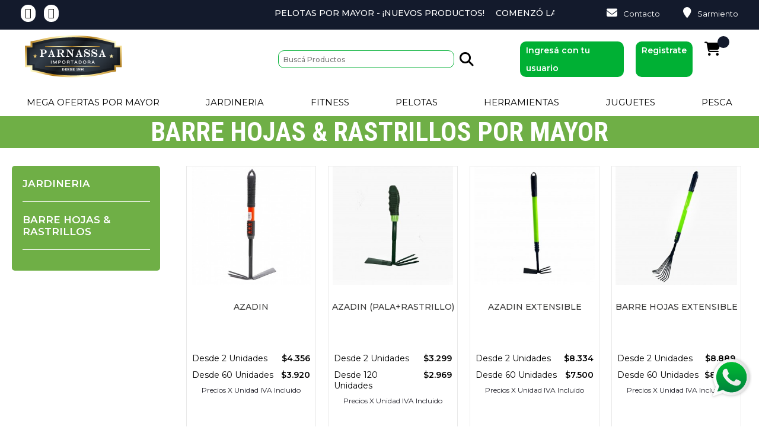

--- FILE ---
content_type: text/html; charset=UTF-8
request_url: https://www.parnassa.com.ar/jardineria/barre-hojas-y-rastrillos
body_size: 13556
content:
<html xml:lang="es" lang="es" xmlns="http://www.w3.org/1999/xhtml">
<head>
	
	<title>Barre Hojas por Mayor | Parnassa Importadora y Distribuidora Mayorista</title>
	<meta http-equiv="Content-Type" content="text/html; charset=UTF-8" />
	<meta name="description" content="Distribuidor Mayorista de Barre Hojas . Importador Líder por más de 20 años. Comprá con Confianza. Envíos a todo el País. Descuentos por cantidad" />
	<meta name="keywords" content="" />
	<meta property="og:type" content="website" />
<meta property="og:title" content="Parnassa Importadora." />
<meta property="og:description" content="Importadora y Distribuidora Líder desde 1990. Variedad de productos. Juguetes, Fitness, Herramientas, Jardinería, Pesca. Stock Permanente y Envío a todo el País" />
<meta property="og:image" content="" />
<meta property="og:url" content="https://www.parnassa.com.ar" />
<meta property="og:site_name" content="Parnassa Importadora" />
<meta property="fb:admins" content="3333" />

	<link rel='canonical' href='https://www.parnassa.com.ar/jardineria/barre-hojas-y-rastrillos' />
	
    <meta http-equiv="X-UA-Compatible" content="IE=edge,chrome=1">
    <meta name="viewport" content="width=device-width, initial-scale=1.0">
    <meta name="HandheldFriendly" content="true">
	<meta http-equiv="Content-Script-Type" content="text/javascript" />
	<meta http-equiv="Content-Style-Type" content="text/css" />
	<meta name="google-site-verification" content="FS7HtsXL99dUjwQpnF1nN_udsNOsbhac5_g8DiT5O7M" />
	<link rel="shortcut icon" href="https://www.parnassa.com.ar/product_images/favicon.ico" />
	<script type="text/javascript" src="https://www.parnassa.com.ar/index.php?action=tracking_script"></script>
	

	<meta charset="utf-8">
    <link rel="stylesheet" type="text/css" href="https://www.parnassa.com.ar/templates/parnassa/Styles/bootstrap4/bootstrap.min.css">
    <!--<script defer src="https://kit.fontawesome.com/4af2840265.js" crossorigin="anonymous"></script>-->
	<link rel="stylesheet" href="/templates/parnassa/Styles/fa/css/all.min.css">

    <link rel="stylesheet" type="text/css" href="https://www.parnassa.com.ar/templates/parnassa/plugins/OwlCarousel2-2.2.1/owl.carousel.css">
    <link rel="stylesheet" type="text/css" href="https://www.parnassa.com.ar/templates/parnassa/plugins/OwlCarousel2-2.2.1/owl.theme.default.css">
    <link rel="stylesheet" type="text/css" href="https://www.parnassa.com.ar/templates/parnassa/plugins/OwlCarousel2-2.2.1/animate.css">
    <link rel="stylesheet" type="text/css" href="https://www.parnassa.com.ar/templates/parnassa/Styles/main_styles.css?d=3&id=36685">
	<link rel="stylesheet" 				   href="https://www.parnassa.com.ar/templates/parnassa/plugins/themify-icons/themify-icons.css">
	<link rel="stylesheet" type="text/css" href="https://www.parnassa.com.ar/templates/parnassa/plugins/jquery-ui-1.12.1.custom/jquery-ui.css">
    <link rel="stylesheet" type="text/css" href="https://www.parnassa.com.ar/templates/parnassa/Styles/responsive.css?id=36685">

	<script src="https://www.parnassa.com.ar/templates/parnassa/js/jquery-3.2.1.min.js"></script>
	<script src="https://www.parnassa.com.ar/templates/parnassa/plugins/jquery-ui-1.12.1.custom/jquery-ui.js"></script>

    <script defer  src="https://www.parnassa.com.ar/templates/parnassa/Styles/bootstrap4/popper.js"></script>
    <script src="https://www.parnassa.com.ar/templates/parnassa/Styles/bootstrap4/bootstrap.min.js"></script>
    <script defer  src="https://www.parnassa.com.ar/templates/parnassa/plugins/Isotope/isotope.pkgd.min.js"></script>
    <script defer  src="https://www.parnassa.com.ar/templates/parnassa/plugins/OwlCarousel2-2.2.1/owl.carousel.js"></script>
    <script defer src="https://www.parnassa.com.ar/templates/parnassa/js/categorycustom.js?id=36685"></script>

	<script src="https://www.parnassa.com.ar/javascript/comercio.js?id=36685"></script>
	<script defer type="text/javascript" src="//cdnjs.cloudflare.com/ajax/libs/jquery.lazy/1.7.9/jquery.lazy.min.js"></script>
    <script defer type="text/javascript" src="//cdnjs.cloudflare.com/ajax/libs/jquery.lazy/1.7.9/jquery.lazy.plugins.min.js"></script>
	<script defer src="https://www.parnassa.com.ar/templates/parnassa/plugins/easing/easing.js"></script>

	
	

	<script>
  !function(f,b,e,v,n,t,s)
  {if(f.fbq)return;n=f.fbq=function(){n.callMethod?
  n.callMethod.apply(n,arguments):n.queue.push(arguments)};
  if(!f._fbq)f._fbq=n;n.push=n;n.loaded=!0;n.version='2.0';
  n.queue=[];t=b.createElement(e);t.async=!0;
  t.src=v;s=b.getElementsByTagName(e)[0];
  s.parentNode.insertBefore(t,s)}(window, document,'script',
  'https://connect.facebook.net/en_US/fbevents.js');
  fbq('init', '1299920001868303');
  
  fbq('track', 'PageView');
</script>
<noscript><img height="1" width="1" style="display:none"
  src="https://www.facebook.com/tr?id=1299920001868303&ev=PageView&noscript=1"
/></noscript> 
<!-- Global site tag (gtag.js) - Google Analytics -->
<script async src="https://www.googletagmanager.com/gtag/js?id=UA-165700646-1"></script>
<script>
  window.dataLayer = window.dataLayer || [];
  function gtag(){dataLayer.push(arguments);}
  gtag('js', new Date());

  gtag('config', 'AW-631181618');
  gtag('config', 'UA-165700646-1');
  gtag('set', {'user_id': ''});
</script>


<!-- Google Tag Manager -->
<script>(function(w,d,s,l,i){w[l]=w[l]||[];w[l].push({'gtm.start':
new Date().getTime(),event:'gtm.js'});var f=d.getElementsByTagName(s)[0],
j=d.createElement(s),dl=l!='dataLayer'?'&l='+l:'';j.async=true;j.src=
'https://www.googletagmanager.com/gtm.js?id='+i+dl;f.parentNode.insertBefore(j,f);
})(window,document,'script','dataLayer','GTM-P9LFLP42');</script>
<!-- End Google Tag Manager -->
</head>




	<body>
		<div class="super_container" id="categorypage">
			 
			<!-- Google Tag Manager (noscript) -->
<noscript><iframe src="https://www.googletagmanager.com/ns.html?id=GTM-P9LFLP42"
	height="0" width="0" style="display:none;visibility:hidden"></iframe></noscript>
	<!-- End Google Tag Manager (noscript) --><!-- Google Tag Manager (noscript) -->

<!-- End Google Tag Manager (noscript) -->
<header class="header trans_300">
	<div class="top_nav">
		<div class="container">
			<div class="row">
				<div class="col-4 col-md-3 text-left"> 
					<div class="top_nav_left">
						<a target="_new" rel="nofollow"  href="https://www.instagram.com/parnassaimportadora/"> <i class="fa fa-instagram links" aria-hidden="true" ></i></a>
						<a target="_new"  rel="nofollow" href="https://api.whatsapp.com/send?phone=5491157006560&text=Consulta%20desde%20la%20web"> 
							<i class="fa fa-whatsapp links" aria-hidden="true" ></i></a>
					</div>
				</div>
				<div id="texto-top" class="  hidemobile  col-12 col-md-6 text-center">
					<marquee  scrollamount="8" scrolldelay="0">
						
	<a href='https://www.parnassa.com.ar/mayorista-de-pelotas'>Pelotas por Mayor - ¡Nuevos Productos!</a>
	<a href='https://www.parnassa.com.ar/articulos-jardineria-por-mayor'>Comenzó la temporada de Jardinería</a>
	<a   rel='nofollow' href='/mega-oferta'>Clickea aca y encontrá Mega Ofertas.</a>


	
					</marquee>
				</div>
				<div class="hidemobile col-12 col-md-3 text-right"> 
					<div class="top_nav_right">
						<a target="_new" rel="nofollow"  href="mailto:info@parnassa.com.ar"> <i class="fa fa-envelope links" aria-hidden="true" ></i>Contacto</a>
						<a target="_new"  rel="nofollow" href="https://www.google.com/maps/dir//Sarmiento+2449,+C1044+AAM,+Buenos+Aires/@-34.6061288,-58.4036263,17z/data=!4m9!4m8!1m0!1m5!1m1!1s0x95bccaec66f8a3a9:0x84f60c21b86f67f8!2m2!1d-58.4014376!2d-34.6061332!3e0"> <i class="fa fa-map-marker links" aria-hidden="true" ></i>Sarmiento 2449</a>
					</div>
				</div>
			</div>
		</div>
	</div>

	<!-- Main Navigation -->

	<div class="main_nav_container">
		<div class="container">
			<div class="row">
				<div class="col col-md-12 text-center header1">
					<div class="logo_container">
						<a rel="nofollow"  href="https://www.parnassa.com.ar/">
							<picture>
								<source media='(min-width: 401px)' srcset='https://www.parnassa.com.ar/templates/parnassa/images/logo.png' />
								<source media='(max-width: 400px)' srcset='https://www.parnassa.com.ar/templates/parnassa/images/logo.png' />
								<img src='images/logo.png' alt=" Importadora Mayorista" width="100%" />
							</picture>
						</a>
					</div>
					<ul class="navbar_user col-md-8 col-6"> 														
							<li class="col-6 " id="search">		
	<form id="searchform" class="form-inline md-form form-sm active-cyan-2 " action="https://www.parnassa.com.ar/search.php" method="get" >
	  <input onfocus="this.placeholder = ''" onblur="this.placeholder = 'Buscá Productos'" required="required" class=" form-control-sm  col-10 float-right" type="text" placeholder="Buscá Productos" id="search_query_adv" name="search_query_adv"  aria-label="Buscar">
	
	



	 <a href="#" onclick="comercio4.DoSearch('#searchform')" class="col-2 float-right searchbutton"> <i  class="fa fa-search" aria-hidden="true"></i></a>
	</form>
			 
	 
</li>

	
							
							<li class="col-md-6 col-12">
		
								
								
								
	<a href='https://www.parnassa.com.ar/login.php' class='solicitaracceso text-left float-right' onclick=''><span class='float-left'>Ingresá con tu usuario</span>  </a> 
	<a  class='solicitaracceso text-left float-right' href='https://www.parnassa.com.ar/ventas-por-mayor' onclick=''><span class=float-left>Registrate</span> </a>
								<a rel="nofollow" id="cartbutton" class="text-left " href="https://www.parnassa.com.ar/cart.php">
									<i class="fa-solid fa-cart-shopping"></i>
									<span id="checkout_items" class="checkout_items"></span>
								</a>

							</li>
							
					</ul>										
				</div>
				<div class="col col-md-12 text-center header2">
					
					<nav class="navbar">
						<ul class="navbar_menu">
							
								<li>
		<a href="https://www.parnassa.com.ar/mega-oferta">Mega Ofertas por Mayor</a>
			
		<ul class=" subc489">	<li class="" >
		<a href="https://www.parnassa.com.ar/mega-ofertas-juguetes-mayorista">Mega Ofertas Juguetes por Mayor</a>
		
	</li>
		<li class="" >
		<a href="https://www.parnassa.com.ar/mega-oferta/mega-ofertas-jardineria-por-mayor">Mega Ofertas Jardinería por Mayor</a>
		
	</li>
		<li class="" >
		<a href="https://www.parnassa.com.ar/mega-ofertas/mega-ofertas-herramientas">Mega Ofertas Herramientas por Mayor</a>
		
	</li>
		<li class="" >
		<a href="https://www.parnassa.com.ar/mega-ofertas-articulos-fitness-por-mayor">Mega Ofertas Fitness por Mayor</a>
		
	</li>
	</ul>
	
	
	</li>	<li>
		<a href="https://www.parnassa.com.ar/articulos-jardineria-por-mayor">Jardineria</a>
			
		<ul class=" subc297">	<li class="" >
		<a href="https://www.parnassa.com.ar/jardineria/novedades">Novedades de Jardinería</a>
		
	</li>
		<li class="" >
		<a href="https://www.parnassa.com.ar/jardineria/para-tu-jardin">Para tu jardin</a>
		
	</li>
		<li class="" >
		<a href="https://www.parnassa.com.ar/jardineria/sistemas-de-riego">Sistemas de riego</a>
		
	</li>
		<li class="" >
		<a href="https://www.parnassa.com.ar/jardineria/tijeras-y-cutters">Tijeras &amp; cutters</a>
		
	</li>
		<li class="" >
		<a href="https://www.parnassa.com.ar/jardineria/aspersores">Aspersores</a>
		
	</li>
		<li class="" >
		<a href="https://www.parnassa.com.ar/jardineria/bancos-y-carretillas">Bancos y Carretillas </a>
		
	</li>
		<li class="" >
		<a href="https://www.parnassa.com.ar/jardineria/barre-hojas-y-rastrillos">Barre hojas &amp; rastrillos</a>
		
	</li>
		<li class="" >
		<a href="https://www.parnassa.com.ar/jardineria/canillas-y-conectores">Canillas y Conectores</a>
		
	</li>
		<li class="" >
		<a href="https://www.parnassa.com.ar/jardineria/guantes-de-jardineria">Guantes de Jardineria</a>
		
	</li>
		<li class="" >
		<a href="https://www.parnassa.com.ar/herramientas/hachas-y-guadanas">Hachas &amp; guadanas</a>
		
	</li>
		<li class="" >
		<a href="https://www.parnassa.com.ar/jardineria/macetas">Macetas</a>
		
	</li>
		<li class="" >
		<a href="https://www.parnassa.com.ar/jardineria/mangueras">Mangueras</a>
		
	</li>
		<li class="" >
		<a href="https://www.parnassa.com.ar/jardineria/moldes-para-huerta">Moldes para Huerta</a>
		
	</li>
		<li class="" >
		<a href="https://www.parnassa.com.ar/jardineria/palas">Palas</a>
		
	</li>
		<li class="" >
		<a href="https://www.parnassa.com.ar/jardineria/punta-de-mangueras">Punta de Mangueras</a>
		
	</li>
		<li class="" >
		<a href="https://www.parnassa.com.ar/jardineria/rodilleras">Rodilleras</a>
		
	</li>
		<li class="" >
		<a href="https://www.parnassa.com.ar/jardineria/rociador-a-presion-y-pulverizadores">Rociador a Presión y Pulverizadores</a>
		
	</li>
		<li class="" >
		<a href="https://www.parnassa.com.ar/jardineria/semilleros-y-areneros-para-plantas">Semilleros y Areneros</a>
		
	</li>
		<li class="" >
		<a href="https://www.parnassa.com.ar/jardineria/serruchos">Serruchos</a>
		
	</li>
		<li class="" >
		<a href="https://www.parnassa.com.ar/jardineria/sets-de-jardineria">Sets de Jardinería</a>
		
	</li>
		<li class="" >
		<a href="https://www.parnassa.com.ar/jardineria/varios">Varios</a>
		
	</li>
	</ul>
	
	
	</li>	<li>
		<a href="https://www.parnassa.com.ar/articulos-fitness-por-mayor">Fitness</a>
			
		<ul class=" subc1">	<li class="" >
		<a href="https://www.parnassa.com.ar/fitness/novedades">Novedades</a>
		
	</li>
		<li class="" >
		<a href="https://www.parnassa.com.ar/fitness/medias-deportivas">Medias deportivas</a>
		
	</li>
		<li class="" >
		<a href="https://www.parnassa.com.ar/fitness/bandas-circulares">Bandas Circulares</a>
		
	</li>
		<li class="" >
		<a href="https://www.parnassa.com.ar/fitness/para-tu-gym">Para tu gym</a>
		
	</li>
		<li class="" >
		<a href="https://www.parnassa.com.ar/fitness/veranonoagua">Verano/Agua</a>
		
	</li>
		<li class="" >
		<a href="https://www.parnassa.com.ar/fitness/yoga-mat-por-mayor">Yoga Mat</a>
		
	</li>
		<li class="" >
		<a href="https://www.parnassa.com.ar/fitness/accesorios-de-futbol">Accesorios de Futbol</a>
		
	</li>
		<li class="" >
		<a href="https://www.parnassa.com.ar/fitness/accesorios-para-yoga-y-pilates">Accesorios para Yoga y Pilates</a>
		
	</li>
		<li class="" >
		<a href="https://www.parnassa.com.ar/fitness/bandas-de-resistencia">Bandas de Resistencia</a>
		
	</li>
		<li class="" >
		<a href="https://www.parnassa.com.ar/fitness/barras">Barras</a>
		
	</li>
		<li class="" >
		<a href="https://www.parnassa.com.ar/fitness/articulos-boxeo-y-artes-marciales-por-mayor">Boxeo y artes marciales</a>
		
	</li>
		<li class="" >
		<a href="https://www.parnassa.com.ar/fitness/colchonetas">Colchonetas</a>
		
	</li>
		<li class="" >
		<a href="https://www.parnassa.com.ar/fitness/cronometro-y-silbato">Cronometro y Silbato</a>
		
	</li>
		<li class="" >
		<a href="https://www.parnassa.com.ar/fitness/discos">Discos</a>
		
	</li>
		<li class="" >
		<a href="https://www.parnassa.com.ar/fitness/escaleras-de-coordinacion">Escaleras de Coordinación</a>
		
	</li>
		<li class="" >
		<a href="https://www.parnassa.com.ar/fitness/mancuernas">Mancuernas</a>
		
	</li>
		<li class="" >
		<a href="https://www.parnassa.com.ar/fitness/pesas-rusas">Pesas Rusas</a>
		
	</li>
		<li class="" >
		<a href="https://www.parnassa.com.ar/fitness/ping-pong">Ping Pong</a>
		
	</li>
		<li class="" >
		<a href="https://www.parnassa.com.ar/fitness/preparacion-fisica">Preparacion fisica</a>
		
	</li>
		<li class="" >
		<a href="https://www.parnassa.com.ar/fitness/redes">Redes</a>
		
	</li>
		<li class="" >
		<a href="https://www.parnassa.com.ar/fitness/sogas">Sogas</a>
		
	</li>
		<li class="" >
		<a href="https://www.parnassa.com.ar/fitness/tobilleras-de-peso">Tobilleras de Peso</a>
		
	</li>
		<li class="" >
		<a href="https://www.parnassa.com.ar/fitness/trofeos-y-medallas">Trofeos y Medallas</a>
		
	</li>
	</ul>
	
	
	</li>	<li>
		<a href="https://www.parnassa.com.ar/mayorista-de-pelotas">Pelotas</a>
			
		<ul class=" subc597">	<li class="" >
		<a href="https://www.parnassa.com.ar/pelotas-por-mayor/pelota-de-basket">Pelota de Basket</a>
		
	</li>
		<li class="" >
		<a href="https://www.parnassa.com.ar/pelotas-por-mayor/pelota-de-futbol">Pelota de Futbol</a>
		
	</li>
		<li class="" >
		<a href="https://www.parnassa.com.ar/pelotas-por-mayor/pelota-de-voley">Pelota de Voley</a>
		
	</li>
	</ul>
	
	
	</li>	<li>
		<a href="https://www.parnassa.com.ar/herramientas-por-mayor">Herramientas</a>
			
		<ul class=" subc266">	<li class="" >
		<a href="https://www.parnassa.com.ar/herramientas/liquidacion-herramientas">Liquidación Herramientas</a>
		
	</li>
		<li class="" >
		<a href="https://www.parnassa.com.ar/herramientas/automovil">Automotriz</a>
		
	</li>
		<li class="" >
		<a href="https://www.parnassa.com.ar/herramientas/bancos-y-carretillas">Bancos y Carretillas </a>
		
	</li>
		<li class="" >
		<a href="https://www.parnassa.com.ar/herramientas/cadenas-para-bici">Cadenas para Bici</a>
		
	</li>
		<li class="" >
		<a href="https://www.parnassa.com.ar/herramientas/cajas-de-seguridad">Cajas de Seguridad</a>
		
	</li>
		<li class="" >
		<a href="https://www.parnassa.com.ar/herramientas/candados">Candados</a>
		
	</li>
		<li class="" >
		<a href="https://www.parnassa.com.ar/herramientas/canillas-y-conectores">Canillas y Conectores</a>
		
	</li>
		<li class="" >
		<a href="https://www.parnassa.com.ar/herramientas/cepillos-y-discos">Cepillos &amp; discos</a>
		
	</li>
		<li class="" >
		<a href="https://www.parnassa.com.ar/herramientas/guantes-de-trabajo">Guantes de Trabajo</a>
		
	</li>
		<li class="" >
		<a href="https://www.parnassa.com.ar/herramientas/hachas">Hachas</a>
		
	</li>
		<li class="" >
		<a href="https://www.parnassa.com.ar/herramientas/infladores">Infladores</a>
		
	</li>
		<li class="" >
		<a href="https://www.parnassa.com.ar/herramientas/limas-y-gubias">Limas &amp; gubias</a>
		
	</li>
		<li class="" >
		<a href="https://www.parnassa.com.ar/herramientas/linternas">Linternas</a>
		
	</li>
		<li class="" >
		<a href="https://www.parnassa.com.ar/herramientas/mangueras">Mangueras</a>
		
	</li>
		<li class="" >
		<a href="https://www.parnassa.com.ar/herramientas/martillos-y-destornillador">Martillos &amp; Destornillador</a>
		
	</li>
		<li class="" >
		<a href="https://www.parnassa.com.ar/herramientas/morsas-y-prensas">Morsas &amp; prensas</a>
		
	</li>
		<li class="" >
		<a href="https://www.parnassa.com.ar/herramientas/perros">Perros</a>
		
	</li>
		<li class="" >
		<a href="https://www.parnassa.com.ar/herramientas/piedra-de-afilar">Piedra de Afilar </a>
		
	</li>
		<li class="" >
		<a href="https://www.parnassa.com.ar/herramientas/pinceles">Pinceles</a>
		
	</li>
		<li class="" >
		<a href="https://www.parnassa.com.ar/herramientas/pinzas-y-llaves">Pinzas &amp; llaves</a>
		
	</li>
		<li class="" >
		<a href="https://www.parnassa.com.ar/herramientas/proteccion">Proteccion</a>
		
	</li>
		<li class="" >
		<a href="https://www.parnassa.com.ar/herramientas/remachadoras-y-engrampadoras">Remachadoras &amp; Engrampadoras</a>
		
	</li>
		<li class="" >
		<a href="https://www.parnassa.com.ar/herramientas/serruchos-y-sierras">Serruchos &amp; sierras</a>
		
	</li>
		<li class="" >
		<a href="https://www.parnassa.com.ar/herramientas/sogas">Sogas</a>
		
	</li>
		<li class="" >
		<a href="https://www.parnassa.com.ar/herramientas/tijeras-y-cutters">Tijeras &amp; cutters</a>
		
	</li>
		<li class="" >
		<a href="https://www.parnassa.com.ar/herramientas/varios">Varios</a>
		
	</li>
	</ul>
	
	
	</li>	<li>
		<a href="https://www.parnassa.com.ar/juguetes-por-mayor">Juguetes</a>
			
		<ul class=" subc419">	<li class="" >
		<a href="https://www.parnassa.com.ar/juguetes/italian-brainrot">ITALIAN BRAINROT</a>
		
	</li>
		<li class="" >
		<a href="https://www.parnassa.com.ar/juguetes/juguetes-deportivos">JUGUETES DEPORTIVOS</a>
		
	</li>
		<li class="" >
		<a href="https://www.parnassa.com.ar/juguetes/novedades">Novedades</a>
		
	</li>
		<li class="" >
		<a href="https://www.parnassa.com.ar/ofertas-slime-por-mayor">Ofertas Slime</a>
		
	</li>
		<li class="" >
		<a href="https://www.parnassa.com.ar/juguetes/accesorios">Accesorios</a>
		
	</li>
		<li class="" >
		<a href="https://www.parnassa.com.ar/juguetes/casas-y-castillos">Casas y castillos</a>
		
	</li>
		<li class="" >
		<a href="https://www.parnassa.com.ar/juguetes/mochilas">Mochilas</a>
		
	</li>
		<li class="" >
		<a href="https://www.parnassa.com.ar/juguetes/peluches">Peluches</a>
		
	</li>
		<li class="" >
		<a href="https://www.parnassa.com.ar/juguetes/robot-y-transformer">Robot &amp; transformer</a>
		
	</li>
		<li class="" >
		<a href="https://www.parnassa.com.ar/juguetes/carritos-de-muneca">Carritos de Muñeca</a>
		
	</li>
		<li class="" >
		<a href="https://www.parnassa.com.ar/juguetes/slime-por-mayor">Slime</a>
		
	</li>
		<li class="" >
		<a href="https://www.parnassa.com.ar/jugueteria/squishy-squeeze-por-mayor">Squeeze / Squishy</a>
		
	</li>
		<li class="" >
		<a href="https://www.parnassa.com.ar/juguetes/animales">Animalitos</a>
		
	</li>
		<li class="" >
		<a href="https://www.parnassa.com.ar/juguetes/arco-y-flecha">Arco y Flecha</a>
		
	</li>
		<li class="" >
		<a href="https://www.parnassa.com.ar/juguetes/arena-kinetica-por-mayor">Arena kinetica</a>
		
	</li>
		<li class="" >
		<a href="https://www.parnassa.com.ar/juguetes/vehiculos-y-pistas">Autitos</a>
		
	</li>
		<li class="" >
		<a href="https://www.parnassa.com.ar/juguetes/auto-a-control-remoto">Auto a Control Remoto</a>
		
	</li>
		<li class="" >
		<a href="https://www.parnassa.com.ar/juguetes/aviones">Aviones</a>
		
	</li>
		<li class="" >
		<a href="https://www.parnassa.com.ar/juguetes/burbujeros">Burbujeros</a>
		
	</li>
		<li class="" >
		<a href="https://www.parnassa.com.ar/juguetes/camionetas-de-juguete">Camionetas de Juguete</a>
		
	</li>
		<li class="" >
		<a href="https://www.parnassa.com.ar/juguetes/cubos-magicos">Cubos Mágicos</a>
		
	</li>
		<li class="" >
		<a href="https://www.parnassa.com.ar/juguetes/espadas-y-escudos">Espadas</a>
		
	</li>
		<li class="" >
		<a href="https://www.parnassa.com.ar/juguetes/guitarras-y-baterias">Guitarras y Baterias</a>
		
	</li>
		<li class="" >
		<a href="https://www.parnassa.com.ar/juguetes/juegos-de-box">Juegos de Box</a>
		
	</li>
		<li class="" >
		<a href="https://www.parnassa.com.ar/juguetes/juegos-de-mesa">Juegos de mesa</a>
		
	</li>
		<li class="" >
		<a href="https://www.parnassa.com.ar/juguetes/juegos-de-pesca">Juegos de Pesca</a>
		
	</li>
		<li class="" >
		<a href="https://www.parnassa.com.ar/juguetes/masas">Masas</a>
		
	</li>
		<li class="" >
		<a href="https://www.parnassa.com.ar/juguetes/metegol-y-pool">Metegol y Pool</a>
		
	</li>
		<li class="" >
		<a href="https://www.parnassa.com.ar/juguetes/microfonos">Micrófonos</a>
		
	</li>
		<li class="" >
		<a href="https://www.parnassa.com.ar/juguetes/munecas-y-bebotes">Muñecas</a>
		
	</li>
		<li class="" >
		<a href="https://www.parnassa.com.ar/juguetes/pistas-y-garage">Pistas y Garage</a>
		
	</li>
		<li class="" >
		<a href="https://www.parnassa.com.ar/juguetes/pistolas">Pistolas de Juguete</a>
		
	</li>
		<li class="" >
		<a href="https://www.parnassa.com.ar/juguetes/pizarra-magica">Pizarra Mágica</a>
		
	</li>
		<li class="" >
		<a href="https://www.parnassa.com.ar/juguetes/primera-infancia">Primera infancia</a>
		
	</li>
		<li class="" >
		<a href="https://www.parnassa.com.ar/juguetes/registradoras">Registradoras</a>
		
	</li>
		<li class="" >
		<a href="https://www.parnassa.com.ar/juguetes/rifles-de-juguete">Rifles de Juguete</a>
		
	</li>
		<li class="" >
		<a href="https://www.parnassa.com.ar/juguetes/robots-y-transformer">Robots &amp; transformer</a>
		
	</li>
		<li class="" >
		<a href="https://www.parnassa.com.ar/juguetes/set-doctor">Set Doctor</a>
		
	</li>
		<li class="" >
		<a href="https://www.parnassa.com.ar/juguetes/sets-de-belleza">Sets de Belleza</a>
		
	</li>
		<li class="" >
		<a href="https://www.parnassa.com.ar/juguetes/sets-de-cocina-y-muebles">Sets de Cocina y Muebles</a>
		
	</li>
		<li class="" >
		<a href="https://www.parnassa.com.ar/juguetes/sets-militares-y-soldados">Sets Militares y Soldados</a>
		
	</li>
		<li class="" >
		<a href="https://www.parnassa.com.ar/juguetes/sets-y-accesorios-de-ping-pong">Sets y Accesorios de Ping Pong</a>
		
	</li>
		<li class="" >
		<a href="https://www.parnassa.com.ar/juguetes/yoyo">Squeeze Yoyo</a>
		
	</li>
		<li class="" >
		<a href="https://www.parnassa.com.ar/juguetes/walkie-talkie">Walkie talkie</a>
		
	</li>
		<li class="" >
		<a href="https://www.parnassa.com.ar/juguetes/varios">Varios</a>
		
	</li>
		<li class="" >
		<a href="https://www.parnassa.com.ar/juguetes/antiparras">Antiparras</a>
		
	</li>
		<li class="" >
		<a href="https://www.parnassa.com.ar/juguetes/mochilas-de-agua">Mochilas de Agua</a>
		
	</li>
		<li class="" >
		<a href="https://www.parnassa.com.ar/juguetes/pistolas-agua-por-mayor">Pistolas de Agua</a>
		
	</li>
	</ul>
	
	
	</li>	<li>
		<a href="https://www.parnassa.com.ar/articulos-pesca-por-mayor">Pesca</a>
			
		<ul class=" subc278">	<li class="" >
		<a href="https://www.parnassa.com.ar/pesca/novedades">Novedades</a>
		
	</li>
		<li class="" >
		<a href="https://www.parnassa.com.ar/pesca/canas">Cañas</a>
		
	</li>
		<li class="" >
		<a href="https://www.parnassa.com.ar/pesca/reel">Reel</a>
		
	</li>
	</ul>
	
	
	</li>
										
							
						</ul>
						<div class="hamburger_container">
							<i class="fa fa-bars" aria-hidden="true"></i>
						</div>
					</nav>
				</div>
			</div>
		</div>
	</div>
</header>

<div class="fs_menu_overlay"></div>
<div class="hamburger_menu">
	<div class="hamburger_close"><i class="fa fa-times" aria-hidden="true"></i></div>
	<div class="hamburger_menu_content text-right">
		<ul class="menu_top_nav">                                       											
			
			
 <li class="menu_item has-children">
     <a href="#">
		Mega Ofertas por Mayor
	</a>
	<ul class="menu_selection">
		<ul class="menudesplegable subc489"><div class='menudesplegable2'>	 <li class="menu_item has-children">
		<a href="https://www.parnassa.com.ar/mega-ofertas-juguetes-mayorista">Mega Ofertas Juguetes por Mayor</a>
		<ul class="menu_selection">
		
		</ul>
	</li>
	  	 <li class="menu_item has-children">
		<a href="https://www.parnassa.com.ar/mega-oferta/mega-ofertas-jardineria-por-mayor">Mega Ofertas Jardinería por Mayor</a>
		<ul class="menu_selection">
		
		</ul>
	</li>
	  	 <li class="menu_item has-children">
		<a href="https://www.parnassa.com.ar/mega-ofertas/mega-ofertas-herramientas">Mega Ofertas Herramientas por Mayor</a>
		<ul class="menu_selection">
		
		</ul>
	</li>
	  	 <li class="menu_item has-children">
		<a href="https://www.parnassa.com.ar/mega-ofertas-articulos-fitness-por-mayor">Mega Ofertas Fitness por Mayor</a>
		<ul class="menu_selection">
		
		</ul>
	</li>
	  </div></ul>
	</ul>
</li>
					
  
 <li class="menu_item has-children">
     <a href="#">
		Jardineria
	</a>
	<ul class="menu_selection">
		<ul class="menudesplegable subc297"><div class='menudesplegable2'>	 <li class="menu_item has-children">
		<a href="https://www.parnassa.com.ar/jardineria/novedades">Novedades de Jardinería</a>
		<ul class="menu_selection">
		
		</ul>
	</li>
	  	 <li class="menu_item has-children">
		<a href="https://www.parnassa.com.ar/jardineria/para-tu-jardin">Para tu jardin</a>
		<ul class="menu_selection">
		
		</ul>
	</li>
	  	 <li class="menu_item has-children">
		<a href="https://www.parnassa.com.ar/jardineria/sistemas-de-riego">Sistemas de riego</a>
		<ul class="menu_selection">
		
		</ul>
	</li>
	  	 <li class="menu_item has-children">
		<a href="https://www.parnassa.com.ar/jardineria/tijeras-y-cutters">Tijeras &amp; cutters</a>
		<ul class="menu_selection">
		
		</ul>
	</li>
	  	 <li class="menu_item has-children">
		<a href="https://www.parnassa.com.ar/jardineria/aspersores">Aspersores</a>
		<ul class="menu_selection">
		
		</ul>
	</li>
	  	 <li class="menu_item has-children">
		<a href="https://www.parnassa.com.ar/jardineria/bancos-y-carretillas">Bancos y Carretillas </a>
		<ul class="menu_selection">
		
		</ul>
	</li>
	  	 <li class="menu_item has-children">
		<a href="https://www.parnassa.com.ar/jardineria/barre-hojas-y-rastrillos">Barre hojas &amp; rastrillos</a>
		<ul class="menu_selection">
		
		</ul>
	</li>
	  	 <li class="menu_item has-children">
		<a href="https://www.parnassa.com.ar/jardineria/canillas-y-conectores">Canillas y Conectores</a>
		<ul class="menu_selection">
		
		</ul>
	</li>
	  	 <li class="menu_item has-children">
		<a href="https://www.parnassa.com.ar/jardineria/guantes-de-jardineria">Guantes de Jardineria</a>
		<ul class="menu_selection">
		
		</ul>
	</li>
	  	 <li class="menu_item has-children">
		<a href="https://www.parnassa.com.ar/herramientas/hachas-y-guadanas">Hachas &amp; guadanas</a>
		<ul class="menu_selection">
		
		</ul>
	</li>
	  	 <li class="menu_item has-children">
		<a href="https://www.parnassa.com.ar/jardineria/macetas">Macetas</a>
		<ul class="menu_selection">
		
		</ul>
	</li>
	  	 <li class="menu_item has-children">
		<a href="https://www.parnassa.com.ar/jardineria/mangueras">Mangueras</a>
		<ul class="menu_selection">
		
		</ul>
	</li>
	  	 <li class="menu_item has-children">
		<a href="https://www.parnassa.com.ar/jardineria/moldes-para-huerta">Moldes para Huerta</a>
		<ul class="menu_selection">
		
		</ul>
	</li>
	  	 <li class="menu_item has-children">
		<a href="https://www.parnassa.com.ar/jardineria/palas">Palas</a>
		<ul class="menu_selection">
		
		</ul>
	</li>
	  	 <li class="menu_item has-children">
		<a href="https://www.parnassa.com.ar/jardineria/punta-de-mangueras">Punta de Mangueras</a>
		<ul class="menu_selection">
		
		</ul>
	</li>
	  	 <li class="menu_item has-children">
		<a href="https://www.parnassa.com.ar/jardineria/rodilleras">Rodilleras</a>
		<ul class="menu_selection">
		
		</ul>
	</li>
	  	 <li class="menu_item has-children">
		<a href="https://www.parnassa.com.ar/jardineria/rociador-a-presion-y-pulverizadores">Rociador a Presión y Pulverizadores</a>
		<ul class="menu_selection">
		
		</ul>
	</li>
	  	 <li class="menu_item has-children">
		<a href="https://www.parnassa.com.ar/jardineria/semilleros-y-areneros-para-plantas">Semilleros y Areneros</a>
		<ul class="menu_selection">
		
		</ul>
	</li>
	  	 <li class="menu_item has-children">
		<a href="https://www.parnassa.com.ar/jardineria/serruchos">Serruchos</a>
		<ul class="menu_selection">
		
		</ul>
	</li>
	  	 <li class="menu_item has-children">
		<a href="https://www.parnassa.com.ar/jardineria/sets-de-jardineria">Sets de Jardinería</a>
		<ul class="menu_selection">
		
		</ul>
	</li>
	  	 <li class="menu_item has-children">
		<a href="https://www.parnassa.com.ar/jardineria/varios">Varios</a>
		<ul class="menu_selection">
		
		</ul>
	</li>
	  </div></ul>
	</ul>
</li>
					
  
 <li class="menu_item has-children">
     <a href="#">
		Fitness
	</a>
	<ul class="menu_selection">
		<ul class="menudesplegable subc1"><div class='menudesplegable2'>	 <li class="menu_item has-children">
		<a href="https://www.parnassa.com.ar/fitness/novedades">Novedades</a>
		<ul class="menu_selection">
		
		</ul>
	</li>
	  	 <li class="menu_item has-children">
		<a href="https://www.parnassa.com.ar/fitness/medias-deportivas">Medias deportivas</a>
		<ul class="menu_selection">
		
		</ul>
	</li>
	  	 <li class="menu_item has-children">
		<a href="https://www.parnassa.com.ar/fitness/bandas-circulares">Bandas Circulares</a>
		<ul class="menu_selection">
		
		</ul>
	</li>
	  	 <li class="menu_item has-children">
		<a href="https://www.parnassa.com.ar/fitness/para-tu-gym">Para tu gym</a>
		<ul class="menu_selection">
		
		</ul>
	</li>
	  	 <li class="menu_item has-children">
		<a href="https://www.parnassa.com.ar/fitness/veranonoagua">Verano/Agua</a>
		<ul class="menu_selection">
		
		</ul>
	</li>
	  	 <li class="menu_item has-children">
		<a href="https://www.parnassa.com.ar/fitness/yoga-mat-por-mayor">Yoga Mat</a>
		<ul class="menu_selection">
		
		</ul>
	</li>
	  	 <li class="menu_item has-children">
		<a href="https://www.parnassa.com.ar/fitness/accesorios-de-futbol">Accesorios de Futbol</a>
		<ul class="menu_selection">
		
		</ul>
	</li>
	  	 <li class="menu_item has-children">
		<a href="https://www.parnassa.com.ar/fitness/accesorios-para-yoga-y-pilates">Accesorios para Yoga y Pilates</a>
		<ul class="menu_selection">
		
		</ul>
	</li>
	  	 <li class="menu_item has-children">
		<a href="https://www.parnassa.com.ar/fitness/bandas-de-resistencia">Bandas de Resistencia</a>
		<ul class="menu_selection">
		
		</ul>
	</li>
	  	 <li class="menu_item has-children">
		<a href="https://www.parnassa.com.ar/fitness/barras">Barras</a>
		<ul class="menu_selection">
		
		</ul>
	</li>
	  	 <li class="menu_item has-children">
		<a href="https://www.parnassa.com.ar/fitness/articulos-boxeo-y-artes-marciales-por-mayor">Boxeo y artes marciales</a>
		<ul class="menu_selection">
		
		</ul>
	</li>
	  	 <li class="menu_item has-children">
		<a href="https://www.parnassa.com.ar/fitness/colchonetas">Colchonetas</a>
		<ul class="menu_selection">
		
		</ul>
	</li>
	  	 <li class="menu_item has-children">
		<a href="https://www.parnassa.com.ar/fitness/cronometro-y-silbato">Cronometro y Silbato</a>
		<ul class="menu_selection">
		
		</ul>
	</li>
	  	 <li class="menu_item has-children">
		<a href="https://www.parnassa.com.ar/fitness/discos">Discos</a>
		<ul class="menu_selection">
		
		</ul>
	</li>
	  	 <li class="menu_item has-children">
		<a href="https://www.parnassa.com.ar/fitness/escaleras-de-coordinacion">Escaleras de Coordinación</a>
		<ul class="menu_selection">
		
		</ul>
	</li>
	  	 <li class="menu_item has-children">
		<a href="https://www.parnassa.com.ar/fitness/mancuernas">Mancuernas</a>
		<ul class="menu_selection">
		
		</ul>
	</li>
	  	 <li class="menu_item has-children">
		<a href="https://www.parnassa.com.ar/fitness/pesas-rusas">Pesas Rusas</a>
		<ul class="menu_selection">
		
		</ul>
	</li>
	  	 <li class="menu_item has-children">
		<a href="https://www.parnassa.com.ar/fitness/ping-pong">Ping Pong</a>
		<ul class="menu_selection">
		
		</ul>
	</li>
	  	 <li class="menu_item has-children">
		<a href="https://www.parnassa.com.ar/fitness/preparacion-fisica">Preparacion fisica</a>
		<ul class="menu_selection">
		
		</ul>
	</li>
	  	 <li class="menu_item has-children">
		<a href="https://www.parnassa.com.ar/fitness/redes">Redes</a>
		<ul class="menu_selection">
		
		</ul>
	</li>
	  	 <li class="menu_item has-children">
		<a href="https://www.parnassa.com.ar/fitness/sogas">Sogas</a>
		<ul class="menu_selection">
		
		</ul>
	</li>
	  	 <li class="menu_item has-children">
		<a href="https://www.parnassa.com.ar/fitness/tobilleras-de-peso">Tobilleras de Peso</a>
		<ul class="menu_selection">
		
		</ul>
	</li>
	  	 <li class="menu_item has-children">
		<a href="https://www.parnassa.com.ar/fitness/trofeos-y-medallas">Trofeos y Medallas</a>
		<ul class="menu_selection">
		
		</ul>
	</li>
	  </div></ul>
	</ul>
</li>
					
  
 <li class="menu_item has-children">
     <a href="#">
		Pelotas
	</a>
	<ul class="menu_selection">
		<ul class="menudesplegable subc597"><div class='menudesplegable2'>	 <li class="menu_item has-children">
		<a href="https://www.parnassa.com.ar/pelotas-por-mayor/pelota-de-basket">Pelota de Basket</a>
		<ul class="menu_selection">
		
		</ul>
	</li>
	  	 <li class="menu_item has-children">
		<a href="https://www.parnassa.com.ar/pelotas-por-mayor/pelota-de-futbol">Pelota de Futbol</a>
		<ul class="menu_selection">
		
		</ul>
	</li>
	  	 <li class="menu_item has-children">
		<a href="https://www.parnassa.com.ar/pelotas-por-mayor/pelota-de-voley">Pelota de Voley</a>
		<ul class="menu_selection">
		
		</ul>
	</li>
	  </div></ul>
	</ul>
</li>
					
  
 <li class="menu_item has-children">
     <a href="#">
		Herramientas
	</a>
	<ul class="menu_selection">
		<ul class="menudesplegable subc266"><div class='menudesplegable2'>	 <li class="menu_item has-children">
		<a href="https://www.parnassa.com.ar/herramientas/liquidacion-herramientas">Liquidación Herramientas</a>
		<ul class="menu_selection">
		
		</ul>
	</li>
	  	 <li class="menu_item has-children">
		<a href="https://www.parnassa.com.ar/herramientas/automovil">Automotriz</a>
		<ul class="menu_selection">
		
		</ul>
	</li>
	  	 <li class="menu_item has-children">
		<a href="https://www.parnassa.com.ar/herramientas/bancos-y-carretillas">Bancos y Carretillas </a>
		<ul class="menu_selection">
		
		</ul>
	</li>
	  	 <li class="menu_item has-children">
		<a href="https://www.parnassa.com.ar/herramientas/cadenas-para-bici">Cadenas para Bici</a>
		<ul class="menu_selection">
		
		</ul>
	</li>
	  	 <li class="menu_item has-children">
		<a href="https://www.parnassa.com.ar/herramientas/cajas-de-seguridad">Cajas de Seguridad</a>
		<ul class="menu_selection">
		
		</ul>
	</li>
	  	 <li class="menu_item has-children">
		<a href="https://www.parnassa.com.ar/herramientas/candados">Candados</a>
		<ul class="menu_selection">
		
		</ul>
	</li>
	  	 <li class="menu_item has-children">
		<a href="https://www.parnassa.com.ar/herramientas/canillas-y-conectores">Canillas y Conectores</a>
		<ul class="menu_selection">
		
		</ul>
	</li>
	  	 <li class="menu_item has-children">
		<a href="https://www.parnassa.com.ar/herramientas/cepillos-y-discos">Cepillos &amp; discos</a>
		<ul class="menu_selection">
		
		</ul>
	</li>
	  	 <li class="menu_item has-children">
		<a href="https://www.parnassa.com.ar/herramientas/guantes-de-trabajo">Guantes de Trabajo</a>
		<ul class="menu_selection">
		
		</ul>
	</li>
	  	 <li class="menu_item has-children">
		<a href="https://www.parnassa.com.ar/herramientas/hachas">Hachas</a>
		<ul class="menu_selection">
		
		</ul>
	</li>
	  	 <li class="menu_item has-children">
		<a href="https://www.parnassa.com.ar/herramientas/infladores">Infladores</a>
		<ul class="menu_selection">
		
		</ul>
	</li>
	  	 <li class="menu_item has-children">
		<a href="https://www.parnassa.com.ar/herramientas/limas-y-gubias">Limas &amp; gubias</a>
		<ul class="menu_selection">
		
		</ul>
	</li>
	  	 <li class="menu_item has-children">
		<a href="https://www.parnassa.com.ar/herramientas/linternas">Linternas</a>
		<ul class="menu_selection">
		
		</ul>
	</li>
	  	 <li class="menu_item has-children">
		<a href="https://www.parnassa.com.ar/herramientas/mangueras">Mangueras</a>
		<ul class="menu_selection">
		
		</ul>
	</li>
	  	 <li class="menu_item has-children">
		<a href="https://www.parnassa.com.ar/herramientas/martillos-y-destornillador">Martillos &amp; Destornillador</a>
		<ul class="menu_selection">
		
		</ul>
	</li>
	  	 <li class="menu_item has-children">
		<a href="https://www.parnassa.com.ar/herramientas/morsas-y-prensas">Morsas &amp; prensas</a>
		<ul class="menu_selection">
		
		</ul>
	</li>
	  	 <li class="menu_item has-children">
		<a href="https://www.parnassa.com.ar/herramientas/perros">Perros</a>
		<ul class="menu_selection">
		
		</ul>
	</li>
	  	 <li class="menu_item has-children">
		<a href="https://www.parnassa.com.ar/herramientas/piedra-de-afilar">Piedra de Afilar </a>
		<ul class="menu_selection">
		
		</ul>
	</li>
	  	 <li class="menu_item has-children">
		<a href="https://www.parnassa.com.ar/herramientas/pinceles">Pinceles</a>
		<ul class="menu_selection">
		
		</ul>
	</li>
	  	 <li class="menu_item has-children">
		<a href="https://www.parnassa.com.ar/herramientas/pinzas-y-llaves">Pinzas &amp; llaves</a>
		<ul class="menu_selection">
		
		</ul>
	</li>
	  	 <li class="menu_item has-children">
		<a href="https://www.parnassa.com.ar/herramientas/proteccion">Proteccion</a>
		<ul class="menu_selection">
		
		</ul>
	</li>
	  	 <li class="menu_item has-children">
		<a href="https://www.parnassa.com.ar/herramientas/remachadoras-y-engrampadoras">Remachadoras &amp; Engrampadoras</a>
		<ul class="menu_selection">
		
		</ul>
	</li>
	  	 <li class="menu_item has-children">
		<a href="https://www.parnassa.com.ar/herramientas/serruchos-y-sierras">Serruchos &amp; sierras</a>
		<ul class="menu_selection">
		
		</ul>
	</li>
	  	 <li class="menu_item has-children">
		<a href="https://www.parnassa.com.ar/herramientas/sogas">Sogas</a>
		<ul class="menu_selection">
		
		</ul>
	</li>
	  	 <li class="menu_item has-children">
		<a href="https://www.parnassa.com.ar/herramientas/tijeras-y-cutters">Tijeras &amp; cutters</a>
		<ul class="menu_selection">
		
		</ul>
	</li>
	  	 <li class="menu_item has-children">
		<a href="https://www.parnassa.com.ar/herramientas/varios">Varios</a>
		<ul class="menu_selection">
		
		</ul>
	</li>
	  </div></ul>
	</ul>
</li>
					
  
 <li class="menu_item has-children">
     <a href="#">
		Juguetes
	</a>
	<ul class="menu_selection">
		<ul class="menudesplegable subc419"><div class='menudesplegable2'>	 <li class="menu_item has-children">
		<a href="https://www.parnassa.com.ar/juguetes/italian-brainrot">ITALIAN BRAINROT</a>
		<ul class="menu_selection">
		
		</ul>
	</li>
	  	 <li class="menu_item has-children">
		<a href="https://www.parnassa.com.ar/juguetes/juguetes-deportivos">JUGUETES DEPORTIVOS</a>
		<ul class="menu_selection">
		
		</ul>
	</li>
	  	 <li class="menu_item has-children">
		<a href="https://www.parnassa.com.ar/juguetes/novedades">Novedades</a>
		<ul class="menu_selection">
		
		</ul>
	</li>
	  	 <li class="menu_item has-children">
		<a href="https://www.parnassa.com.ar/ofertas-slime-por-mayor">Ofertas Slime</a>
		<ul class="menu_selection">
		
		</ul>
	</li>
	  	 <li class="menu_item has-children">
		<a href="https://www.parnassa.com.ar/juguetes/accesorios">Accesorios</a>
		<ul class="menu_selection">
		
		</ul>
	</li>
	  	 <li class="menu_item has-children">
		<a href="https://www.parnassa.com.ar/juguetes/casas-y-castillos">Casas y castillos</a>
		<ul class="menu_selection">
		
		</ul>
	</li>
	  	 <li class="menu_item has-children">
		<a href="https://www.parnassa.com.ar/juguetes/mochilas">Mochilas</a>
		<ul class="menu_selection">
		
		</ul>
	</li>
	  	 <li class="menu_item has-children">
		<a href="https://www.parnassa.com.ar/juguetes/peluches">Peluches</a>
		<ul class="menu_selection">
		
		</ul>
	</li>
	  	 <li class="menu_item has-children">
		<a href="https://www.parnassa.com.ar/juguetes/robot-y-transformer">Robot &amp; transformer</a>
		<ul class="menu_selection">
		
		</ul>
	</li>
	  	 <li class="menu_item has-children">
		<a href="https://www.parnassa.com.ar/juguetes/carritos-de-muneca">Carritos de Muñeca</a>
		<ul class="menu_selection">
		
		</ul>
	</li>
	  	 <li class="menu_item has-children">
		<a href="https://www.parnassa.com.ar/juguetes/slime-por-mayor">Slime</a>
		<ul class="menu_selection">
		
		</ul>
	</li>
	  	 <li class="menu_item has-children">
		<a href="https://www.parnassa.com.ar/jugueteria/squishy-squeeze-por-mayor">Squeeze / Squishy</a>
		<ul class="menu_selection">
		
		</ul>
	</li>
	  	 <li class="menu_item has-children">
		<a href="https://www.parnassa.com.ar/juguetes/animales">Animalitos</a>
		<ul class="menu_selection">
		
		</ul>
	</li>
	  	 <li class="menu_item has-children">
		<a href="https://www.parnassa.com.ar/juguetes/arco-y-flecha">Arco y Flecha</a>
		<ul class="menu_selection">
		
		</ul>
	</li>
	  	 <li class="menu_item has-children">
		<a href="https://www.parnassa.com.ar/juguetes/arena-kinetica-por-mayor">Arena kinetica</a>
		<ul class="menu_selection">
		
		</ul>
	</li>
	  	 <li class="menu_item has-children">
		<a href="https://www.parnassa.com.ar/juguetes/vehiculos-y-pistas">Autitos</a>
		<ul class="menu_selection">
		
		</ul>
	</li>
	  	 <li class="menu_item has-children">
		<a href="https://www.parnassa.com.ar/juguetes/auto-a-control-remoto">Auto a Control Remoto</a>
		<ul class="menu_selection">
		
		</ul>
	</li>
	  	 <li class="menu_item has-children">
		<a href="https://www.parnassa.com.ar/juguetes/aviones">Aviones</a>
		<ul class="menu_selection">
		
		</ul>
	</li>
	  	 <li class="menu_item has-children">
		<a href="https://www.parnassa.com.ar/juguetes/burbujeros">Burbujeros</a>
		<ul class="menu_selection">
		
		</ul>
	</li>
	  	 <li class="menu_item has-children">
		<a href="https://www.parnassa.com.ar/juguetes/camionetas-de-juguete">Camionetas de Juguete</a>
		<ul class="menu_selection">
		
		</ul>
	</li>
	  	 <li class="menu_item has-children">
		<a href="https://www.parnassa.com.ar/juguetes/cubos-magicos">Cubos Mágicos</a>
		<ul class="menu_selection">
		
		</ul>
	</li>
	  	 <li class="menu_item has-children">
		<a href="https://www.parnassa.com.ar/juguetes/espadas-y-escudos">Espadas</a>
		<ul class="menu_selection">
		
		</ul>
	</li>
	  	 <li class="menu_item has-children">
		<a href="https://www.parnassa.com.ar/juguetes/guitarras-y-baterias">Guitarras y Baterias</a>
		<ul class="menu_selection">
		
		</ul>
	</li>
	  	 <li class="menu_item has-children">
		<a href="https://www.parnassa.com.ar/juguetes/juegos-de-box">Juegos de Box</a>
		<ul class="menu_selection">
		
		</ul>
	</li>
	  	 <li class="menu_item has-children">
		<a href="https://www.parnassa.com.ar/juguetes/juegos-de-mesa">Juegos de mesa</a>
		<ul class="menu_selection">
		
		</ul>
	</li>
	  	 <li class="menu_item has-children">
		<a href="https://www.parnassa.com.ar/juguetes/juegos-de-pesca">Juegos de Pesca</a>
		<ul class="menu_selection">
		
		</ul>
	</li>
	  	 <li class="menu_item has-children">
		<a href="https://www.parnassa.com.ar/juguetes/masas">Masas</a>
		<ul class="menu_selection">
		
		</ul>
	</li>
	  	 <li class="menu_item has-children">
		<a href="https://www.parnassa.com.ar/juguetes/metegol-y-pool">Metegol y Pool</a>
		<ul class="menu_selection">
		
		</ul>
	</li>
	  	 <li class="menu_item has-children">
		<a href="https://www.parnassa.com.ar/juguetes/microfonos">Micrófonos</a>
		<ul class="menu_selection">
		
		</ul>
	</li>
	  	 <li class="menu_item has-children">
		<a href="https://www.parnassa.com.ar/juguetes/munecas-y-bebotes">Muñecas</a>
		<ul class="menu_selection">
		
		</ul>
	</li>
	  	 <li class="menu_item has-children">
		<a href="https://www.parnassa.com.ar/juguetes/pistas-y-garage">Pistas y Garage</a>
		<ul class="menu_selection">
		
		</ul>
	</li>
	  	 <li class="menu_item has-children">
		<a href="https://www.parnassa.com.ar/juguetes/pistolas">Pistolas de Juguete</a>
		<ul class="menu_selection">
		
		</ul>
	</li>
	  	 <li class="menu_item has-children">
		<a href="https://www.parnassa.com.ar/juguetes/pizarra-magica">Pizarra Mágica</a>
		<ul class="menu_selection">
		
		</ul>
	</li>
	  	 <li class="menu_item has-children">
		<a href="https://www.parnassa.com.ar/juguetes/primera-infancia">Primera infancia</a>
		<ul class="menu_selection">
		
		</ul>
	</li>
	  	 <li class="menu_item has-children">
		<a href="https://www.parnassa.com.ar/juguetes/registradoras">Registradoras</a>
		<ul class="menu_selection">
		
		</ul>
	</li>
	  	 <li class="menu_item has-children">
		<a href="https://www.parnassa.com.ar/juguetes/rifles-de-juguete">Rifles de Juguete</a>
		<ul class="menu_selection">
		
		</ul>
	</li>
	  	 <li class="menu_item has-children">
		<a href="https://www.parnassa.com.ar/juguetes/robots-y-transformer">Robots &amp; transformer</a>
		<ul class="menu_selection">
		
		</ul>
	</li>
	  	 <li class="menu_item has-children">
		<a href="https://www.parnassa.com.ar/juguetes/set-doctor">Set Doctor</a>
		<ul class="menu_selection">
		
		</ul>
	</li>
	  	 <li class="menu_item has-children">
		<a href="https://www.parnassa.com.ar/juguetes/sets-de-belleza">Sets de Belleza</a>
		<ul class="menu_selection">
		
		</ul>
	</li>
	  	 <li class="menu_item has-children">
		<a href="https://www.parnassa.com.ar/juguetes/sets-de-cocina-y-muebles">Sets de Cocina y Muebles</a>
		<ul class="menu_selection">
		
		</ul>
	</li>
	  	 <li class="menu_item has-children">
		<a href="https://www.parnassa.com.ar/juguetes/sets-militares-y-soldados">Sets Militares y Soldados</a>
		<ul class="menu_selection">
		
		</ul>
	</li>
	  	 <li class="menu_item has-children">
		<a href="https://www.parnassa.com.ar/juguetes/sets-y-accesorios-de-ping-pong">Sets y Accesorios de Ping Pong</a>
		<ul class="menu_selection">
		
		</ul>
	</li>
	  	 <li class="menu_item has-children">
		<a href="https://www.parnassa.com.ar/juguetes/yoyo">Squeeze Yoyo</a>
		<ul class="menu_selection">
		
		</ul>
	</li>
	  	 <li class="menu_item has-children">
		<a href="https://www.parnassa.com.ar/juguetes/walkie-talkie">Walkie talkie</a>
		<ul class="menu_selection">
		
		</ul>
	</li>
	  	 <li class="menu_item has-children">
		<a href="https://www.parnassa.com.ar/juguetes/varios">Varios</a>
		<ul class="menu_selection">
		
		</ul>
	</li>
	  	 <li class="menu_item has-children">
		<a href="https://www.parnassa.com.ar/juguetes/antiparras">Antiparras</a>
		<ul class="menu_selection">
		
		</ul>
	</li>
	  	 <li class="menu_item has-children">
		<a href="https://www.parnassa.com.ar/juguetes/mochilas-de-agua">Mochilas de Agua</a>
		<ul class="menu_selection">
		
		</ul>
	</li>
	  	 <li class="menu_item has-children">
		<a href="https://www.parnassa.com.ar/juguetes/pistolas-agua-por-mayor">Pistolas de Agua</a>
		<ul class="menu_selection">
		
		</ul>
	</li>
	  </div></ul>
	</ul>
</li>
					
  
 <li class="menu_item has-children">
     <a href="#">
		Pesca
	</a>
	<ul class="menu_selection">
		<ul class="menudesplegable subc278"><div class='menudesplegable2'>	 <li class="menu_item has-children">
		<a href="https://www.parnassa.com.ar/pesca/novedades">Novedades</a>
		<ul class="menu_selection">
		
		</ul>
	</li>
	  	 <li class="menu_item has-children">
		<a href="https://www.parnassa.com.ar/pesca/canas">Cañas</a>
		<ul class="menu_selection">
		
		</ul>
	</li>
	  	 <li class="menu_item has-children">
		<a href="https://www.parnassa.com.ar/pesca/reel">Reel</a>
		<ul class="menu_selection">
		
		</ul>
	</li>
	  </div></ul>
	</ul>
</li>
					
  
				
			<li style="display:block"  class="menu_item"><a href="/ventas-por-mayor">Quiero Comprar por Mayor</a></li>
			
			<li class="menu_item"><a rel="nofollow"  href="/cart.php">Finalizar Compra</a></li>
			
		</ul>
	</div>
</div>


			

			<div class="categorybanner categorybanner" style="background-color:#6FAF46;">
				<a  href="">

				<h1 style="color:fff!important" class="cateName">Barre hojas &amp; rastrillos por Mayor</h1>
			</a>

			</div>

			
<div class=" product_section_container">
	<div class="row">
		<div class="col product_section clearfix">

			<!-- Breadcrumbs -->
			
			
			<!-- Sidebar -->
			<div class="sidebar">
    <div class="showsection" onclick="comercio4.ShowFiltros()">Ver Filtros</div>
	<div class="sidebar_section" style="background-color:#6FAF46!important">			
		<ul class="sidebar_categories">
			<li class="active">
	<a class="Jardineria" style="color:fff!important"  href="https://www.parnassa.com.ar/articulos-jardineria-por-mayor">
		Jardineria
	</a>
</li><li class="active">
	<a class="Barre hojas & rastrillos" style="color:fff!important"  href="https://www.parnassa.com.ar/jardineria/barre-hojas-y-rastrillos">
		Barre hojas & rastrillos
	</a>
</li>
							
		</ul>

		
	</div>


</div> 
			

			<!-- Main Content -->

			<div class="main_content">

				<!-- Products -->
				
				<div class="products_iso">
					<div class="row">
						<div class="col">								
							<div class="product_sorting_container product_sorting_container_top">
	
	
	
	
	
	
	
</div>

							
							<div class="product-grid2">
								
								<div class="product-item " >
	<form method="post" action="" onsubmit=""  enctype="multipart/form-data" id="productDetailsAddToCartFormCategory_1042">
		<input type="hidden" name="action" value="add" />
		<input type="hidden" name="product_id" value="1042" />
		<input type="hidden" name="variation_id" class="CartVariationId" value="" />
		<input type="hidden" name="currency_id" value="" />				

		
			<div class="product discount product_filter">
				
					<a class="imagethumblink" href="https://www.parnassa.com.ar/azadin">
<img title="Venta Mayorista de Azadin. Siempre el mejor precio en Barre hojas &amp; rastrillos por mayor" alt="Azadin por mayor" class=" imagethumb" 
    src="https://www.parnassa.com.ar/product_images/b/645/ah8017f-1__20011_thumb.jpg"/>
</a>
				
				<!--<div class="favorite favorite_left"></div>-->
				
				<div class="product_info">
					<h6 class="product_name"><a href="https://www.parnassa.com.ar/azadin">Azadin </a></h6>  

					<div style="" class="product__listprices" id="product__listprice1042">
						<div class=" product__listprices__row " data-price="4.356" data-maxnumber="59">
	<div class="product__listprices__titulo">Desde 2 Unidades</div>
	<div class="product__listprices__precio">$4.356 </div>
	
</div><div class=" product__listprices__row " data-price="3.920" data-maxnumber="100000">
	<div class="product__listprices__titulo">Desde 60 Unidades</div>
	<div class="product__listprices__precio">$3.920 </div>
	
</div>
						<span class="product__listprices__precio_leyenda">Precios X Unidad IVA Incluido </span>
					</div>

				</div>
				<div class="product__qty">
					<div class="quantity_selector">
						<span onclick="comercio4.restar('c1042',2)"  id="minus_1042" class="minuscategory plusbottom" ><i class="fa fa-minus" aria-hidden="true"></i></span>
						<div class="quantity_selector_cantidad">	
						<input onkeyup="comercio4.cambiarvalor('1042',100000)"" id="qty_c1042" type="number" min="2" name="qty" class="Field65 quantityInput2" value="2" >	 
						</div >
						<span onclick="comercio4.sumar('c1042',100000)" id="plus_1042" class="pluscategory plusbottom" ><i class="fa fa-plus" aria-hidden="true"></i></span>
					</div>
				</div>
				<div class="add_to_cart_button">
					<div class="product__add-to-cart" onclick="comercio4.AddToCartDirectoPrefix('productDetailsAddToCartFormCategory_',1042)" >Agregar al Carrito <i class="fa fa-shopping-cart" aria-hidden="true"></i></div>
				</div>

				<div style=""  class="ver_button">		
					<a href="https://www.parnassa.com.ar/azadin">Ver Más</a>		
				</div>

			</div>
	</form>
	
</div>

<div class="product-item " >
	<form method="post" action="" onsubmit=""  enctype="multipart/form-data" id="productDetailsAddToCartFormCategory_1094">
		<input type="hidden" name="action" value="add" />
		<input type="hidden" name="product_id" value="1094" />
		<input type="hidden" name="variation_id" class="CartVariationId" value="" />
		<input type="hidden" name="currency_id" value="" />				

		
			<div class="product discount product_filter">
				
					<a class="imagethumblink" href="https://www.parnassa.com.ar/azadin--palarastrillo-">
<img title="Venta Mayorista de AZADIN (PALA+RASTRILLO). Siempre el mejor precio en Barre hojas &amp; rastrillos por mayor" alt="AZADIN (PALA+RASTRILLO) por mayor" class=" imagethumb" 
    src="https://www.parnassa.com.ar/product_images/q/442/90782-2__25778_thumb.jpg"/>
</a>
				
				<!--<div class="favorite favorite_left"></div>-->
				
				<div class="product_info">
					<h6 class="product_name"><a href="https://www.parnassa.com.ar/azadin--palarastrillo-">AZADIN (PALA+RASTRILLO) </a></h6>  

					<div style="" class="product__listprices" id="product__listprice1094">
						<div class=" product__listprices__row " data-price="3.299" data-maxnumber="119">
	<div class="product__listprices__titulo">Desde 2 Unidades</div>
	<div class="product__listprices__precio">$3.299 </div>
	
</div><div class=" product__listprices__row " data-price="2.969" data-maxnumber="0">
	<div class="product__listprices__titulo">Desde 120 Unidades</div>
	<div class="product__listprices__precio">$2.969 </div>
	
</div>
						<span class="product__listprices__precio_leyenda">Precios X Unidad IVA Incluido </span>
					</div>

				</div>
				<div class="product__qty">
					<div class="quantity_selector">
						<span onclick="comercio4.restar('c1094',2)"  id="minus_1094" class="minuscategory plusbottom" ><i class="fa fa-minus" aria-hidden="true"></i></span>
						<div class="quantity_selector_cantidad">	
						<input onkeyup="comercio4.cambiarvalor('1094',100000)"" id="qty_c1094" type="number" min="2" name="qty" class="Field65 quantityInput2" value="2" >	 
						</div >
						<span onclick="comercio4.sumar('c1094',100000)" id="plus_1094" class="pluscategory plusbottom" ><i class="fa fa-plus" aria-hidden="true"></i></span>
					</div>
				</div>
				<div class="add_to_cart_button">
					<div class="product__add-to-cart" onclick="comercio4.AddToCartDirectoPrefix('productDetailsAddToCartFormCategory_',1094)" >Agregar al Carrito <i class="fa fa-shopping-cart" aria-hidden="true"></i></div>
				</div>

				<div style=""  class="ver_button">		
					<a href="https://www.parnassa.com.ar/azadin--palarastrillo-">Ver Más</a>		
				</div>

			</div>
	</form>
	
</div>

<div class="product-item " >
	<form method="post" action="" onsubmit=""  enctype="multipart/form-data" id="productDetailsAddToCartFormCategory_1100">
		<input type="hidden" name="action" value="add" />
		<input type="hidden" name="product_id" value="1100" />
		<input type="hidden" name="variation_id" class="CartVariationId" value="" />
		<input type="hidden" name="currency_id" value="" />				

		
			<div class="product discount product_filter">
				
					<a class="imagethumblink" href="https://www.parnassa.com.ar/azadin-extensible">
<img title="Venta Mayorista de AZADIN EXTENSIBLE. Siempre el mejor precio en Barre hojas &amp; rastrillos por mayor" alt="AZADIN EXTENSIBLE por mayor" class=" imagethumb" 
    src="https://www.parnassa.com.ar/product_images/j/277/90788-1__12885_thumb.jpg"/>
</a>
				
				<!--<div class="favorite favorite_left"></div>-->
				
				<div class="product_info">
					<h6 class="product_name"><a href="https://www.parnassa.com.ar/azadin-extensible">AZADIN EXTENSIBLE </a></h6>  

					<div style="" class="product__listprices" id="product__listprice1100">
						<div class=" product__listprices__row " data-price="8.334" data-maxnumber="59">
	<div class="product__listprices__titulo">Desde 2 Unidades</div>
	<div class="product__listprices__precio">$8.334 </div>
	
</div><div class=" product__listprices__row " data-price="7.500" data-maxnumber="0">
	<div class="product__listprices__titulo">Desde 60 Unidades</div>
	<div class="product__listprices__precio">$7.500 </div>
	
</div>
						<span class="product__listprices__precio_leyenda">Precios X Unidad IVA Incluido </span>
					</div>

				</div>
				<div class="product__qty">
					<div class="quantity_selector">
						<span onclick="comercio4.restar('c1100',2)"  id="minus_1100" class="minuscategory plusbottom" ><i class="fa fa-minus" aria-hidden="true"></i></span>
						<div class="quantity_selector_cantidad">	
						<input onkeyup="comercio4.cambiarvalor('1100',100000)"" id="qty_c1100" type="number" min="2" name="qty" class="Field65 quantityInput2" value="2" >	 
						</div >
						<span onclick="comercio4.sumar('c1100',100000)" id="plus_1100" class="pluscategory plusbottom" ><i class="fa fa-plus" aria-hidden="true"></i></span>
					</div>
				</div>
				<div class="add_to_cart_button">
					<div class="product__add-to-cart" onclick="comercio4.AddToCartDirectoPrefix('productDetailsAddToCartFormCategory_',1100)" >Agregar al Carrito <i class="fa fa-shopping-cart" aria-hidden="true"></i></div>
				</div>

				<div style=""  class="ver_button">		
					<a href="https://www.parnassa.com.ar/azadin-extensible">Ver Más</a>		
				</div>

			</div>
	</form>
	
</div>

<div class="product-item " >
	<form method="post" action="" onsubmit=""  enctype="multipart/form-data" id="productDetailsAddToCartFormCategory_1102">
		<input type="hidden" name="action" value="add" />
		<input type="hidden" name="product_id" value="1102" />
		<input type="hidden" name="variation_id" class="CartVariationId" value="" />
		<input type="hidden" name="currency_id" value="" />				

		
			<div class="product discount product_filter">
				
					<a class="imagethumblink" href="https://www.parnassa.com.ar/barre-hojas-extensible">
<img title="Venta Mayorista de BARRE HOJAS EXTENSIBLE. Siempre el mejor precio en Barre hojas &amp; rastrillos por mayor" alt="BARRE HOJAS EXTENSIBLE por mayor" class=" imagethumb" 
    src="https://www.parnassa.com.ar/product_images/k/100/90790-2__35245_thumb.jpg"/>
</a>
				
				<!--<div class="favorite favorite_left"></div>-->
				
				<div class="product_info">
					<h6 class="product_name"><a href="https://www.parnassa.com.ar/barre-hojas-extensible">BARRE HOJAS EXTENSIBLE </a></h6>  

					<div style="" class="product__listprices" id="product__listprice1102">
						<div class=" product__listprices__row " data-price="8.889" data-maxnumber="59">
	<div class="product__listprices__titulo">Desde 2 Unidades</div>
	<div class="product__listprices__precio">$8.889 </div>
	
</div><div class=" product__listprices__row " data-price="8.000" data-maxnumber="0">
	<div class="product__listprices__titulo">Desde 60 Unidades</div>
	<div class="product__listprices__precio">$8.000 </div>
	
</div>
						<span class="product__listprices__precio_leyenda">Precios X Unidad IVA Incluido </span>
					</div>

				</div>
				<div class="product__qty">
					<div class="quantity_selector">
						<span onclick="comercio4.restar('c1102',2)"  id="minus_1102" class="minuscategory plusbottom" ><i class="fa fa-minus" aria-hidden="true"></i></span>
						<div class="quantity_selector_cantidad">	
						<input onkeyup="comercio4.cambiarvalor('1102',100000)"" id="qty_c1102" type="number" min="2" name="qty" class="Field65 quantityInput2" value="2" >	 
						</div >
						<span onclick="comercio4.sumar('c1102',100000)" id="plus_1102" class="pluscategory plusbottom" ><i class="fa fa-plus" aria-hidden="true"></i></span>
					</div>
				</div>
				<div class="add_to_cart_button">
					<div class="product__add-to-cart" onclick="comercio4.AddToCartDirectoPrefix('productDetailsAddToCartFormCategory_',1102)" >Agregar al Carrito <i class="fa fa-shopping-cart" aria-hidden="true"></i></div>
				</div>

				<div style=""  class="ver_button">		
					<a href="https://www.parnassa.com.ar/barre-hojas-extensible">Ver Más</a>		
				</div>

			</div>
	</form>
	
</div>

<div class="product-item " >
	<form method="post" action="" onsubmit=""  enctype="multipart/form-data" id="productDetailsAddToCartFormCategory_1676">
		<input type="hidden" name="action" value="add" />
		<input type="hidden" name="product_id" value="1676" />
		<input type="hidden" name="variation_id" class="CartVariationId" value="" />
		<input type="hidden" name="currency_id" value="" />				

		
			<div class="product discount product_filter">
				
					<a class="imagethumblink" href="https://www.parnassa.com.ar/barre-hojas-extensible-13-cm-largo-15-dientes">
<img title="Venta Mayorista de BARRE HOJAS EXTENSIBLE GRANDE . Siempre el mejor precio en Barre hojas &amp; rastrillos por mayor" alt="BARRE HOJAS EXTENSIBLE GRANDE  por mayor" class=" imagethumb" 
    src="https://www.parnassa.com.ar/product_images/j/066/bba-bbaaa__15811_thumb.jpg"/>
</a>
				
				<!--<div class="favorite favorite_left"></div>-->
				
				<div class="product_info">
					<h6 class="product_name"><a href="https://www.parnassa.com.ar/barre-hojas-extensible-13-cm-largo-15-dientes">BARRE HOJAS EXTENSIBLE GRANDE  </a></h6>  

					<div style="" class="product__listprices" id="product__listprice1676">
						<div class=" product__listprices__row " data-price="13.334" data-maxnumber="23">
	<div class="product__listprices__titulo">Desde 2 Unidades</div>
	<div class="product__listprices__precio">$13.334 </div>
	
</div><div class=" product__listprices__row " data-price="12.000" data-maxnumber="0">
	<div class="product__listprices__titulo">Desde 24 Unidades</div>
	<div class="product__listprices__precio">$12.000 </div>
	
</div>
						<span class="product__listprices__precio_leyenda">Precios X Unidad IVA Incluido </span>
					</div>

				</div>
				<div class="product__qty">
					<div class="quantity_selector">
						<span onclick="comercio4.restar('c1676',2)"  id="minus_1676" class="minuscategory plusbottom" ><i class="fa fa-minus" aria-hidden="true"></i></span>
						<div class="quantity_selector_cantidad">	
						<input onkeyup="comercio4.cambiarvalor('1676',100000)"" id="qty_c1676" type="number" min="2" name="qty" class="Field65 quantityInput2" value="2" >	 
						</div >
						<span onclick="comercio4.sumar('c1676',100000)" id="plus_1676" class="pluscategory plusbottom" ><i class="fa fa-plus" aria-hidden="true"></i></span>
					</div>
				</div>
				<div class="add_to_cart_button">
					<div class="product__add-to-cart" onclick="comercio4.AddToCartDirectoPrefix('productDetailsAddToCartFormCategory_',1676)" >Agregar al Carrito <i class="fa fa-shopping-cart" aria-hidden="true"></i></div>
				</div>

				<div style=""  class="ver_button">		
					<a href="https://www.parnassa.com.ar/barre-hojas-extensible-13-cm-largo-15-dientes">Ver Más</a>		
				</div>

			</div>
	</form>
	
</div>

<div class="product-item " >
	<form method="post" action="" onsubmit=""  enctype="multipart/form-data" id="productDetailsAddToCartFormCategory_1682">
		<input type="hidden" name="action" value="add" />
		<input type="hidden" name="product_id" value="1682" />
		<input type="hidden" name="variation_id" class="CartVariationId" value="" />
		<input type="hidden" name="currency_id" value="" />				

		
			<div class="product discount product_filter">
				
					<a class="imagethumblink" href="https://www.parnassa.com.ar/barre-hojas-pvc">
<img title="Venta Mayorista de BARRE HOJAS PVC. Siempre el mejor precio en Barre hojas &amp; rastrillos por mayor" alt="BARRE HOJAS PVC por mayor" class=" imagethumb" 
    src="https://www.parnassa.com.ar/product_images/n/571/22d_(2)__08041_thumb.jpg"/>
</a>
				
				<!--<div class="favorite favorite_left"></div>-->
				
				<div class="product_info">
					<h6 class="product_name"><a href="https://www.parnassa.com.ar/barre-hojas-pvc">BARRE HOJAS PVC </a></h6>  

					<div style="" class="product__listprices" id="product__listprice1682">
						<div class=" product__listprices__row " data-price="2.889" data-maxnumber="59">
	<div class="product__listprices__titulo">Desde 2 Unidades</div>
	<div class="product__listprices__precio">$2.889 </div>
	
</div><div class=" product__listprices__row " data-price="2.600" data-maxnumber="0">
	<div class="product__listprices__titulo">Desde 60 Unidades</div>
	<div class="product__listprices__precio">$2.600 </div>
	
</div>
						<span class="product__listprices__precio_leyenda">Precios X Unidad IVA Incluido </span>
					</div>

				</div>
				<div class="product__qty">
					<div class="quantity_selector">
						<span onclick="comercio4.restar('c1682',2)"  id="minus_1682" class="minuscategory plusbottom" ><i class="fa fa-minus" aria-hidden="true"></i></span>
						<div class="quantity_selector_cantidad">	
						<input onkeyup="comercio4.cambiarvalor('1682',100000)"" id="qty_c1682" type="number" min="2" name="qty" class="Field65 quantityInput2" value="2" >	 
						</div >
						<span onclick="comercio4.sumar('c1682',100000)" id="plus_1682" class="pluscategory plusbottom" ><i class="fa fa-plus" aria-hidden="true"></i></span>
					</div>
				</div>
				<div class="add_to_cart_button">
					<div class="product__add-to-cart" onclick="comercio4.AddToCartDirectoPrefix('productDetailsAddToCartFormCategory_',1682)" >Agregar al Carrito <i class="fa fa-shopping-cart" aria-hidden="true"></i></div>
				</div>

				<div style=""  class="ver_button">		
					<a href="https://www.parnassa.com.ar/barre-hojas-pvc">Ver Más</a>		
				</div>

			</div>
	</form>
	
</div>

<div class="product-item " >
	<form method="post" action="" onsubmit=""  enctype="multipart/form-data" id="productDetailsAddToCartFormCategory_1359">
		<input type="hidden" name="action" value="add" />
		<input type="hidden" name="product_id" value="1359" />
		<input type="hidden" name="variation_id" class="CartVariationId" value="" />
		<input type="hidden" name="currency_id" value="" />				

		
			<div class="product discount product_filter">
				
					<a class="imagethumblink" href="https://www.parnassa.com.ar/jard-barre-hojas-verde---bhmtl">
<img title="Venta Mayorista de JARD.BARRE HOJAS VERDE. Siempre el mejor precio en Barre hojas &amp; rastrillos por mayor" alt="JARD.BARRE HOJAS VERDE por mayor" class=" imagethumb" 
    src="https://www.parnassa.com.ar/product_images/u/191/barre__55888_thumb.jpg"/>
</a>
				
				<!--<div class="favorite favorite_left"></div>-->
				
				<div class="product_info">
					<h6 class="product_name"><a href="https://www.parnassa.com.ar/jard-barre-hojas-verde---bhmtl">JARD.BARRE HOJAS VERDE </a></h6>  

					<div style="" class="product__listprices" id="product__listprice1359">
						<div class=" product__listprices__row " data-price="3.889" data-maxnumber="29">
	<div class="product__listprices__titulo">Desde 2 Unidades</div>
	<div class="product__listprices__precio">$3.889 </div>
	
</div><div class=" product__listprices__row " data-price="3.500" data-maxnumber="59">
	<div class="product__listprices__titulo">Desde 30 Unidades</div>
	<div class="product__listprices__precio">$3.500 </div>
	
</div><div class=" product__listprices__megaoferta product__listprices__row " data-price="2.500" data-maxnumber="59">
	<div class="product__listprices__titulo">MEGAOFERTA <br>Desde 60 Unidades</div>
	<div class="product__listprices__precio"> $2.500 </div>
	
</div>
						<span class="product__listprices__precio_leyenda">Precios X Unidad IVA Incluido </span>
					</div>

				</div>
				<div class="product__qty">
					<div class="quantity_selector">
						<span onclick="comercio4.restar('c1359',2)"  id="minus_1359" class="minuscategory plusbottom" ><i class="fa fa-minus" aria-hidden="true"></i></span>
						<div class="quantity_selector_cantidad">	
						<input onkeyup="comercio4.cambiarvalor('1359',100000)"" id="qty_c1359" type="number" min="2" name="qty" class="Field65 quantityInput2" value="2" >	 
						</div >
						<span onclick="comercio4.sumar('c1359',100000)" id="plus_1359" class="pluscategory plusbottom" ><i class="fa fa-plus" aria-hidden="true"></i></span>
					</div>
				</div>
				<div class="add_to_cart_button">
					<div class="product__add-to-cart" onclick="comercio4.AddToCartDirectoPrefix('productDetailsAddToCartFormCategory_',1359)" >Agregar al Carrito <i class="fa fa-shopping-cart" aria-hidden="true"></i></div>
				</div>

				<div style=""  class="ver_button">		
					<a href="https://www.parnassa.com.ar/jard-barre-hojas-verde---bhmtl">Ver Más</a>		
				</div>

			</div>
	</form>
	
</div>

<div class="product-item " >
	<form method="post" action="" onsubmit=""  enctype="multipart/form-data" id="productDetailsAddToCartFormCategory_1058">
		<input type="hidden" name="action" value="add" />
		<input type="hidden" name="product_id" value="1058" />
		<input type="hidden" name="variation_id" class="CartVariationId" value="" />
		<input type="hidden" name="currency_id" value="" />				

		
			<div class="product discount product_filter">
				
					<a class="imagethumblink" href="https://www.parnassa.com.ar/rastrillo-con-mango-14-dientes">
<img title="Venta Mayorista de Rastrillo 14 Dientes. Siempre el mejor precio en Barre hojas &amp; rastrillos por mayor" alt="Rastrillo 14 Dientes por mayor" class=" imagethumb" 
    src="https://www.parnassa.com.ar/product_images/i/900/14-p-1-Editar__39435_thumb.jpg"/>
</a>
				
				<!--<div class="favorite favorite_left"></div>-->
				
				<div class="product_info">
					<h6 class="product_name"><a href="https://www.parnassa.com.ar/rastrillo-con-mango-14-dientes">Rastrillo 14 Dientes </a></h6>  

					<div style="" class="product__listprices" id="product__listprice1058">
						<div class=" product__listprices__row " data-price="4.758" data-maxnumber="59">
	<div class="product__listprices__titulo">Desde 2 Unidades</div>
	<div class="product__listprices__precio">$4.758 </div>
	
</div><div class=" product__listprices__row " data-price="4.282" data-maxnumber="100000">
	<div class="product__listprices__titulo">Desde 60 Unidades</div>
	<div class="product__listprices__precio">$4.282 </div>
	
</div>
						<span class="product__listprices__precio_leyenda">Precios X Unidad IVA Incluido </span>
					</div>

				</div>
				<div class="product__qty">
					<div class="quantity_selector">
						<span onclick="comercio4.restar('c1058',2)"  id="minus_1058" class="minuscategory plusbottom" ><i class="fa fa-minus" aria-hidden="true"></i></span>
						<div class="quantity_selector_cantidad">	
						<input onkeyup="comercio4.cambiarvalor('1058',100000)"" id="qty_c1058" type="number" min="2" name="qty" class="Field65 quantityInput2" value="2" >	 
						</div >
						<span onclick="comercio4.sumar('c1058',100000)" id="plus_1058" class="pluscategory plusbottom" ><i class="fa fa-plus" aria-hidden="true"></i></span>
					</div>
				</div>
				<div class="add_to_cart_button">
					<div class="product__add-to-cart" onclick="comercio4.AddToCartDirectoPrefix('productDetailsAddToCartFormCategory_',1058)" >Agregar al Carrito <i class="fa fa-shopping-cart" aria-hidden="true"></i></div>
				</div>

				<div style=""  class="ver_button">		
					<a href="https://www.parnassa.com.ar/rastrillo-con-mango-14-dientes">Ver Más</a>		
				</div>

			</div>
	</form>
	
</div>

<div class="product-item " >
	<form method="post" action="" onsubmit=""  enctype="multipart/form-data" id="productDetailsAddToCartFormCategory_1694">
		<input type="hidden" name="action" value="add" />
		<input type="hidden" name="product_id" value="1694" />
		<input type="hidden" name="variation_id" class="CartVariationId" value="" />
		<input type="hidden" name="currency_id" value="" />				

		
			<div class="product discount product_filter">
				
					<a class="imagethumblink" href="https://www.parnassa.com.ar/rastrillo-27-dientes">
<img title="Venta Mayorista de RASTRILLO 27 DIENTES. Siempre el mejor precio en Barre hojas &amp; rastrillos por mayor" alt="RASTRILLO 27 DIENTES por mayor" class=" imagethumb" 
    src="https://www.parnassa.com.ar/product_images/p/026/BAR-Photoroom__21690_thumb.png"/>
</a>
				
				<!--<div class="favorite favorite_left"></div>-->
				
				<div class="product_info">
					<h6 class="product_name"><a href="https://www.parnassa.com.ar/rastrillo-27-dientes">RASTRILLO 27 DIENTES </a></h6>  

					<div style="" class="product__listprices" id="product__listprice1694">
						<div class=" product__listprices__row " data-price="3.445" data-maxnumber="59">
	<div class="product__listprices__titulo">Desde 2 Unidades</div>
	<div class="product__listprices__precio">$3.445 </div>
	
</div><div class=" product__listprices__row " data-price="3.100" data-maxnumber="0">
	<div class="product__listprices__titulo">Desde 60 Unidades</div>
	<div class="product__listprices__precio">$3.100 </div>
	
</div>
						<span class="product__listprices__precio_leyenda">Precios X Unidad IVA Incluido </span>
					</div>

				</div>
				<div class="product__qty">
					<div class="quantity_selector">
						<span onclick="comercio4.restar('c1694',2)"  id="minus_1694" class="minuscategory plusbottom" ><i class="fa fa-minus" aria-hidden="true"></i></span>
						<div class="quantity_selector_cantidad">	
						<input onkeyup="comercio4.cambiarvalor('1694',100000)"" id="qty_c1694" type="number" min="2" name="qty" class="Field65 quantityInput2" value="2" >	 
						</div >
						<span onclick="comercio4.sumar('c1694',100000)" id="plus_1694" class="pluscategory plusbottom" ><i class="fa fa-plus" aria-hidden="true"></i></span>
					</div>
				</div>
				<div class="add_to_cart_button">
					<div class="product__add-to-cart" onclick="comercio4.AddToCartDirectoPrefix('productDetailsAddToCartFormCategory_',1694)" >Agregar al Carrito <i class="fa fa-shopping-cart" aria-hidden="true"></i></div>
				</div>

				<div style=""  class="ver_button">		
					<a href="https://www.parnassa.com.ar/rastrillo-27-dientes">Ver Más</a>		
				</div>

			</div>
	</form>
	
</div>

<div class="product-item " >
	<form method="post" action="" onsubmit=""  enctype="multipart/form-data" id="productDetailsAddToCartFormCategory_1101">
		<input type="hidden" name="action" value="add" />
		<input type="hidden" name="product_id" value="1101" />
		<input type="hidden" name="variation_id" class="CartVariationId" value="" />
		<input type="hidden" name="currency_id" value="" />				

		
			<div class="product discount product_filter">
				
					<a class="imagethumblink" href="https://www.parnassa.com.ar/rastrillo-extensible">
<img title="Venta Mayorista de RASTRILLO EXTENSIBLE. Siempre el mejor precio en Barre hojas &amp; rastrillos por mayor" alt="RASTRILLO EXTENSIBLE por mayor" class=" imagethumb" 
    src="https://www.parnassa.com.ar/product_images/u/850/90789-1__03234_thumb.jpg"/>
</a>
				
				<!--<div class="favorite favorite_left"></div>-->
				
				<div class="product_info">
					<h6 class="product_name"><a href="https://www.parnassa.com.ar/rastrillo-extensible">RASTRILLO EXTENSIBLE </a></h6>  

					<div style="" class="product__listprices" id="product__listprice1101">
						<div class=" product__listprices__row " data-price="8.334" data-maxnumber="59">
	<div class="product__listprices__titulo">Desde 1 Unidades</div>
	<div class="product__listprices__precio">$8.334 </div>
	
</div><div class=" product__listprices__row " data-price="7.500" data-maxnumber="0">
	<div class="product__listprices__titulo">Desde 60 Unidades</div>
	<div class="product__listprices__precio">$7.500 </div>
	
</div>
						<span class="product__listprices__precio_leyenda">Precios X Unidad IVA Incluido </span>
					</div>

				</div>
				<div class="product__qty">
					<div class="quantity_selector">
						<span onclick="comercio4.restar('c1101',1)"  id="minus_1101" class="minuscategory plusbottom" ><i class="fa fa-minus" aria-hidden="true"></i></span>
						<div class="quantity_selector_cantidad">	
						<input onkeyup="comercio4.cambiarvalor('1101',100000)"" id="qty_c1101" type="number" min="1" name="qty" class="Field65 quantityInput2" value="1" >	 
						</div >
						<span onclick="comercio4.sumar('c1101',100000)" id="plus_1101" class="pluscategory plusbottom" ><i class="fa fa-plus" aria-hidden="true"></i></span>
					</div>
				</div>
				<div class="add_to_cart_button">
					<div class="product__add-to-cart" onclick="comercio4.AddToCartDirectoPrefix('productDetailsAddToCartFormCategory_',1101)" >Agregar al Carrito <i class="fa fa-shopping-cart" aria-hidden="true"></i></div>
				</div>

				<div style=""  class="ver_button">		
					<a href="https://www.parnassa.com.ar/rastrillo-extensible">Ver Más</a>		
				</div>

			</div>
	</form>
	
</div>

<div class="product-item " >
	<form method="post" action="" onsubmit=""  enctype="multipart/form-data" id="productDetailsAddToCartFormCategory_1093">
		<input type="hidden" name="action" value="add" />
		<input type="hidden" name="product_id" value="1093" />
		<input type="hidden" name="variation_id" class="CartVariationId" value="" />
		<input type="hidden" name="currency_id" value="" />				

		
			<div class="product discount product_filter">
				
					<a class="imagethumblink" href="https://www.parnassa.com.ar/rastrillo-mango-reforzado">
<img title="Venta Mayorista de RASTRILLO MANGO REFORZADO. Siempre el mejor precio en Barre hojas &amp; rastrillos por mayor" alt="RASTRILLO MANGO REFORZADO por mayor" class=" imagethumb" 
    src="https://www.parnassa.com.ar/product_images/k/206/90781-1__71763_thumb.jpg"/>
</a>
				
				<!--<div class="favorite favorite_left"></div>-->
				
				<div class="product_info">
					<h6 class="product_name"><a href="https://www.parnassa.com.ar/rastrillo-mango-reforzado">RASTRILLO MANGO REFORZADO </a></h6>  

					<div style="" class="product__listprices" id="product__listprice1093">
						<div class=" product__listprices__row " data-price="3.299" data-maxnumber="119">
	<div class="product__listprices__titulo">Desde 2 Unidades</div>
	<div class="product__listprices__precio">$3.299 </div>
	
</div><div class=" product__listprices__row " data-price="2.969" data-maxnumber="0">
	<div class="product__listprices__titulo">Desde 120 Unidades</div>
	<div class="product__listprices__precio">$2.969 </div>
	
</div>
						<span class="product__listprices__precio_leyenda">Precios X Unidad IVA Incluido </span>
					</div>

				</div>
				<div class="product__qty">
					<div class="quantity_selector">
						<span onclick="comercio4.restar('c1093',2)"  id="minus_1093" class="minuscategory plusbottom" ><i class="fa fa-minus" aria-hidden="true"></i></span>
						<div class="quantity_selector_cantidad">	
						<input onkeyup="comercio4.cambiarvalor('1093',100000)"" id="qty_c1093" type="number" min="2" name="qty" class="Field65 quantityInput2" value="2" >	 
						</div >
						<span onclick="comercio4.sumar('c1093',100000)" id="plus_1093" class="pluscategory plusbottom" ><i class="fa fa-plus" aria-hidden="true"></i></span>
					</div>
				</div>
				<div class="add_to_cart_button">
					<div class="product__add-to-cart" onclick="comercio4.AddToCartDirectoPrefix('productDetailsAddToCartFormCategory_',1093)" >Agregar al Carrito <i class="fa fa-shopping-cart" aria-hidden="true"></i></div>
				</div>

				<div style=""  class="ver_button">		
					<a href="https://www.parnassa.com.ar/rastrillo-mango-reforzado">Ver Más</a>		
				</div>

			</div>
	</form>
	
</div>

<div class="product-item " >
	<form method="post" action="" onsubmit=""  enctype="multipart/form-data" id="productDetailsAddToCartFormCategory_1099">
		<input type="hidden" name="action" value="add" />
		<input type="hidden" name="product_id" value="1099" />
		<input type="hidden" name="variation_id" class="CartVariationId" value="" />
		<input type="hidden" name="currency_id" value="" />				

		
			<div class="product discount product_filter">
				
					<a class="imagethumblink" href="https://www.parnassa.com.ar/tridente-extensible">
<img title="Venta Mayorista de TRIDENTE EXTENSIBLE. Siempre el mejor precio en Barre hojas &amp; rastrillos por mayor" alt="TRIDENTE EXTENSIBLE por mayor" class=" imagethumb" 
    src="https://www.parnassa.com.ar/product_images/h/452/90787-1__51886_thumb.jpg"/>
</a>
				
				<!--<div class="favorite favorite_left"></div>-->
				
				<div class="product_info">
					<h6 class="product_name"><a href="https://www.parnassa.com.ar/tridente-extensible">TRIDENTE EXTENSIBLE </a></h6>  

					<div style="" class="product__listprices" id="product__listprice1099">
						<div class=" product__listprices__row " data-price="9.889" data-maxnumber="23">
	<div class="product__listprices__titulo">Desde 2 Unidades</div>
	<div class="product__listprices__precio">$9.889 </div>
	
</div><div class=" product__listprices__row " data-price="8.900" data-maxnumber="0">
	<div class="product__listprices__titulo">Desde 24 Unidades</div>
	<div class="product__listprices__precio">$8.900 </div>
	
</div>
						<span class="product__listprices__precio_leyenda">Precios X Unidad IVA Incluido </span>
					</div>

				</div>
				<div class="product__qty">
					<div class="quantity_selector">
						<span onclick="comercio4.restar('c1099',2)"  id="minus_1099" class="minuscategory plusbottom" ><i class="fa fa-minus" aria-hidden="true"></i></span>
						<div class="quantity_selector_cantidad">	
						<input onkeyup="comercio4.cambiarvalor('1099',100000)"" id="qty_c1099" type="number" min="2" name="qty" class="Field65 quantityInput2" value="2" >	 
						</div >
						<span onclick="comercio4.sumar('c1099',100000)" id="plus_1099" class="pluscategory plusbottom" ><i class="fa fa-plus" aria-hidden="true"></i></span>
					</div>
				</div>
				<div class="add_to_cart_button">
					<div class="product__add-to-cart" onclick="comercio4.AddToCartDirectoPrefix('productDetailsAddToCartFormCategory_',1099)" >Agregar al Carrito <i class="fa fa-shopping-cart" aria-hidden="true"></i></div>
				</div>

				<div style=""  class="ver_button">		
					<a href="https://www.parnassa.com.ar/tridente-extensible">Ver Más</a>		
				</div>

			</div>
	</form>
	
</div>

<div class="product-item " >
	<form method="post" action="" onsubmit=""  enctype="multipart/form-data" id="productDetailsAddToCartFormCategory_349">
		<input type="hidden" name="action" value="add" />
		<input type="hidden" name="product_id" value="349" />
		<input type="hidden" name="variation_id" class="CartVariationId" value="" />
		<input type="hidden" name="currency_id" value="" />				

		
			<div class="product discount product_filter">
				
					<a class="imagethumblink" href="https://www.parnassa.com.ar/barre-hojas-ch-ext">
<img title="Venta Mayorista de Barre Hojas Ch Ext. Siempre el mejor precio en Barre hojas &amp; rastrillos por mayor" alt="Barre Hojas Ch Ext por mayor" class=" imagethumb" 
    src="https://www.parnassa.com.ar/product_images/d/874/90671__23883_thumb.jpg"/>
</a>
				
				<!--<div class="favorite favorite_left"></div>-->
				
				<div class="product_info">
					<h6 class="product_name"><a href="https://www.parnassa.com.ar/barre-hojas-ch-ext">Barre Hojas Ch Ext </a></h6>  

					<div style="" class="product__listprices" id="product__listprice349">
						<div class=" product__listprices__row " data-price="6.667" data-maxnumber="24">
	<div class="product__listprices__titulo">Desde 2 Unidades</div>
	<div class="product__listprices__precio">$6.667 </div>
	
</div><div class=" product__listprices__row " data-price="6.000" data-maxnumber="49">
	<div class="product__listprices__titulo">Desde 25 Unidades</div>
	<div class="product__listprices__precio">$6.000 </div>
	
</div><div class=" product__listprices__megaoferta product__listprices__row " data-price="4.000" data-maxnumber="49">
	<div class="product__listprices__titulo">MEGAOFERTA <br>Desde 50 Unidades</div>
	<div class="product__listprices__precio"> $4.000 </div>
	
</div>
						<span class="product__listprices__precio_leyenda">Precios X Unidad IVA Incluido </span>
					</div>

				</div>
				<div class="product__qty">
					<div class="quantity_selector">
						<span onclick="comercio4.restar('c349',2)"  id="minus_349" class="minuscategory plusbottom" ><i class="fa fa-minus" aria-hidden="true"></i></span>
						<div class="quantity_selector_cantidad">	
						<input onkeyup="comercio4.cambiarvalor('349',100000)"" id="qty_c349" type="number" min="2" name="qty" class="Field65 quantityInput2" value="2" >	 
						</div >
						<span onclick="comercio4.sumar('c349',100000)" id="plus_349" class="pluscategory plusbottom" ><i class="fa fa-plus" aria-hidden="true"></i></span>
					</div>
				</div>
				<div class="add_to_cart_button">
					<div class="product__add-to-cart" onclick="comercio4.AddToCartDirectoPrefix('productDetailsAddToCartFormCategory_',349)" >Agregar al Carrito <i class="fa fa-shopping-cart" aria-hidden="true"></i></div>
				</div>

				<div style=""  class="ver_button">		
					<a href="https://www.parnassa.com.ar/barre-hojas-ch-ext">Ver Más</a>		
				</div>

			</div>
	</form>
	
</div>


								
							</div>

							

						</div>
					</div>
				</div>
			</div>
			
		</div>
	</div>
</div>

  
					
					


			  <!-- Benefit -->

<section class="benefit">
	<div class="container">
		<div class="row benefit_row">

			<div class="wow animated pulse benefit_col">
				<div class="benefit_item align-items-center">
					<div class="benefit_icon"><img src="https://www.parnassa.com.ar/templates/parnassa/images/icon-envios.png"> </div>
					<div class="benefit_content">
						<h6>¿Hacen Envíos?</h6>
						<p><b>Hacemos envíos a todo el país con el expreso que quieras</b></p>
					</div>
				</div>
			</div>

			<div class="wow animated pulse benefit_col">
				<div class="benefit_item align-items-center">
					 <div class="benefit_icon"><img src="https://www.parnassa.com.ar/templates/parnassa/images/icon-pagp.png"> </div>
					<div class="benefit_content">
						<h6>¿Como Pago?</h6>
						<p>Aceptamos Mercado Pago, transferencías y depósitos bancarios y pagos en el local </p>
					</div>
				</div>
			</div>

			<div class="wow animated pulse benefit_col">
				<div class="benefit_item align-items-center">
					<div class="benefit_icon"><img src="https://www.parnassa.com.ar/templates/parnassa/images/icon-retiro.png"> </div>
					<div class="benefit_content">
						<h6>¿Tienen compra mínima?</h6>
						<p>Si $250.000 <br>Podés combinar entre diferentes artículos</p>
					</div>
				</div>
			</div>


		</div>
	</div>
</section>

			<section>
				<div class="faq">
					<div class="container">
						<div class="row">
							<div class="col">

					
<div class="formcontacto ">
	 <div style="display:none" class="col-12 mensajeformulario"> </div>
	
	<form id="formregistro" style="" class="form-horizontal" method="post">
		
		
		<input id="createlead" name="createlead" type="hidden"/>
		<input name="customerid" type="hidden" value="0"/>
		<input name="productid" type="hidden" value="349"/>
		<input name="productname" type="hidden" value="Barre Hojas Ch Ext"/>
		<input name="formid" type="hidden" value="1"/>
		<input name="formname" type="hidden" value="Mayorista"/>

		
		<fieldset>
		<!-- Text input-->

		<div class="form-group row">
  		  <div class="col-12 p-2">
			<h3>Completá tus datos y conseguí tu acceso a Parnassa</h3>
		     <strong>Ingresá tu Email y Contraseña con el que podrás entrar en nuestra web</strong> <br>Si ya tenés acceso, podés ingresar haciendo click <a href="/login.php"> aca</a>
		  </div>
		  <div class="col-12 col-xl-4 p-2">
			<input id="email" name="email" type="email" required="required" placeholder="Email*" class="form-control input-md" />						
		  </div>
		  <div class="col-12 col-xl-4 p-2">
			<input id="pwdId" name="password" type="password" required="required" placeholder="Tu Contraseña*" class=" form-control input-md" />						
            <div class="valid-feedback">Tu contraseña esta bien</div>
            <div class="invalid-feedback"></div>			
		  </div>
		  <div class="col-12 col-xl-4 p-2">
			<input id="cPwdId" name="password2" type="password" required="required" placeholder="Repetí Contraseña*" class=" form-control input-md" />						
			<div id="cPwdValid" class="valid-feedback">Tus contraseñas coinciden</div>
			<div id="cPwdInvalid" class="invalid-feedback"></div>

		  </div>
		  
		  <h5 class="col-12 mt-2">Necesitamos que completes también los siguientes datos</h5>
		  <div class="col-12 col-xl-6 p-2">
			<input id="firstname" name="firstname" type="text" required="required" placeholder="Nombre*" class="form-control input-md" />						
		  </div>
		  <div class="col-12 col-xl-6 p-2">
			<input id="lastname" name="lastname" type="text" required="required"placeholder="Apellido*" class="form-control input-md" />											
		  </div>
		  <div class="col-12 col-xl-4 p-2">
			<input id="area" name="area" type="text" required="required" placeholder="Área (sin 54)" class="form-control input-md col-3 float-left " />
			<input id="phone" name="phone" type="text" required="required" placeholder="Teléfono (sin area)" class="form-control input-md col-9 float-left" />						
		  </div>
		 
		  
		  <div class="col-12 col-xl-4 p-2">
			<input id="extra_razonsocial" name="extra_razonsocial" type="text"  placeholder="Razon Social" class="form-control input-md" />											
		  </div>		  
		  <div class="col-12 col-xl-4 p-2">
			<input id="extra_cuit" name="extra_cuit" type="text"  placeholder="Cuit" class="form-control input-md" />											
		  </div>
		  
		    
		

		  
	
		  <div class="col-12 col-xl-4 p-2">
			<select name="extra_tipo_consulta"  required="required"  class="form-control input-md ">
				<option value="">Motivo de contacto*</option>
				<option value="Juguetes">Juguetes</option>
				<option value="Fitness">Fitness</option>
				<option value="Herramientas">Herramientas</option>							
				<option value="Jardineria">Jardineria</option>							
				<option value="Pesca">Pesca</option>							
				<option value="TODOS">TODOS</option>							
				
				
				
			</select>
		  </div>
		  
		   <div class="col-12  p-2">
				<textarea placeholder="Tu Consulta" name="mensaje" id="mensaje" rows="4" class="form-control input-md col-12 float-left " /></textarea>
		  </div>
		  
		   <div class="col-12">
			<button id="singlebutton" name="singlebutton" class="buttonformulario">Ingresar</button>
		   </div>
		   <div class="col-12  mt-3">
		     <strong>Es importante que agendes nuestro email: <a href="info@parnassa.com.ar" target="_new">info@parnassa.com.ar</a></strong> para recibir nuestras notificaciones.
			 
			 <br>
			</div>
		</div>

		</fieldset>
	</form>

</div>


<script>
    $(document).ready(function(){
      // ----------- Set all elements as INVALID --------------
      var myInputElements = document.querySelectorAll("#formregistro .form-control");
      var i;
      for (i = 0; i < myInputElements.length; i++) {
        myInputElements[i].classList.add('is-invalid');
        myInputElements[i].classList.remove('is-valid');
      }
      // ------------ Check passwords similarity --------------
      $('#pwdId, #cPwdId').on('keyup', function () {
        if ($('#pwdId').val() != '' && $('#cPwdId').val() != '' && $('#pwdId').val() == $('#cPwdId').val() ) {
          $('#cPwdValid').show();
          $('#cPwdInvalid').hide();
          $('#cPwdInvalid').html('Passwords Match').css('color', 'green');
          $('.myCpwdClass').addClass('is-valid');
          $('.myCpwdClass').removeClass('is-invalid');
          //$("#singlebutton").attr("disabled",false);
          $('#singlebutton').addClass('btn-primary').removeClass('btn-secondary');
          for (i = 0; i < myInputElements.length; i++) {
            var myElement = document.getElementById(myInputElements[i].id);
            if (myElement.classList.contains('is-invalid')) {
              //$("#singlebutton").attr("disabled",true);
              $('#singlebutton').addClass('btn-secondary').removeClass('btn-primary');
              break;
            }
          }
        } else {
          $('#cPwdValid').hide();
          $('#cPwdInvalid').show();
          $('#cPwdInvalid').html('Tu contraseña y la confirmación deben coincidir').css('color', 'red');
          $('.myCpwdClass').removeClass('is-valid');
          $('.myCpwdClass').addClass('is-invalid');
          //$("#singlebutton").attr("disabled",true);
          $('#singlebutton').addClass('btn-secondary').removeClass('btn-primary');
        }
      });
      // ----------------- Validate on submit -----------------
      let currForm1 = document.getElementById('formregistro');
      currForm1.addEventListener('submit', function(event) {
        if (currForm1.checkValidity() === false) {
          event.preventDefault();
          event.stopPropagation();
        }
        else {
         // $("#singlebutton").attr("disabled",false);
          $('#singlebutton').addClass('btn-primary').removeClass('btn-secondary');
          currForm1.classList.add('was-validated');
        }
      }, false);
      // ----------------- Validate on input -----------------
      currForm1.querySelectorAll('#formregistro .form-control').forEach(input => {
        input.addEventListener(('input'), () => {
          if (input.checkValidity()) {
            input.classList.remove('is-invalid');
            input.classList.add('is-valid');
          } else {
            input.classList.remove('is-valid');
            input.classList.add('is-invalid');
          }
          var is_valid = $('.form-control').length === $('.form-control.is-valid').length;
          // $("#singlebutton").attr("disabled", !is_valid);
		  console.log($('.form-control').length );
		  console.log($('.form-control.is-valid').length );
		  console.log(is_valid);
          if (is_valid) {
           // $("#singlebutton").attr("disabled",false);
            $('#singlebutton').addClass('btn-primary').removeClass('btn-secondary');
          } else {
          //  $("#singlebutton").attr("disabled",true);
            $('#singlebutton').addClass('btn-secondary').removeClass('btn-primary');
          }
        });
      });
      // ------------------------------------------------------
    });
  </script>	 </div>
						</div>
					</div>
				</div>
			</section>
		
			<div class="container mensajecategoria wow animated fadeIn">
				<h3 class="titulocategoria">Parnassa Importadora, distribuidor mayorista de Barre hojas &amp; rastrillos. </h3>
				
				También podes visitarnos en nuestro local mayorista en Once. Estamos en Sarmiento 2449. Estacionamiento para clientes

			</div>
			    <footer>
            <div class="container">
                <div class="row">                    
					<div class="col-lg-4 col-12">
						<p class="titulo">Más sobre Parnassa Importadora</p>
						<ul class="">
							<!--<li><a href="https://www.parnassa.com.ar/parnassa">Nosotros</a></li>-->
							<li><a href="https://www.parnassa.com.ar/ventas-por-mayor">Ventas Mayoristas</a></li>							
							<li><a href="https://www.parnassa.com.ar/fitness">Mayoristas de Fitness</a></li>
							<li><a href="https://www.parnassa.com.ar/mayorista-de-pelotas">Mayoristas de Pelotas de Futbol, Basket y Voley</a></li>
							<li><a href="https://www.parnassa.com.ar/juguetes">Mayoristas de Juguetes </a></li>
							<li><a href="https://www.parnassa.com.ar/herramientas">Mayoristas de Herramientas </a></li>
							<li><a href="https://www.parnassa.com.ar/jardineria">Mayoristas de Productos para Jardinería </a></li>
							<li><a href="https://www.parnassa.com.ar/pesca">Mayoristas de Productos para Pesca</a></li>
							
							
						</ul>
					</div>
					<div class="col-lg-4 col-12">
						<p class="titulo">Contacto</p>
						<ul class="">
							<li><a target="_new" rel="nofollow" href="https://www.instagram.com/parnassaimportadora"><i class="fa fa-instagram redes" aria-hidden="true" ></i> @parnassaimportadora</a></li>
							<li><a target="_new" rel="nofollow" href="https://api.whatsapp.com/send?phone=5491157006560"> <i class="fa fa-whatsapp" aria-hidden="true"></i> 11-5700-6560</a></li>
							<li><a target="_new" rel="nofollow"  href="tel:1156316751"> <i class="fa fa-phone" aria-hidden="true"></i> 11 5631-6751</a></li>
							
							<li><a target="_new" rel="nofollow" href="mailto:info@parnassa.com.ar"><i class="fa fa-envelope" aria-hidden="true"></i> info@parnassa.com.ar</a></li>
						<ul>
					</div>
					<div class="col-lg-4 col-12">
						<p class="titulo">Envíos a Todo el País</p>
						<ul class=""> 
							
							<li>Enviamos Gratis hasta los Expreso</li>
							<li>
								<a target="_new" rel="nofollow" href="https://www.google.com/maps/dir//Sarmiento+2449,+C1044+AAM,+Buenos+Aires/@-34.6061288,-58.4036263,17z/data=!4m9!4m8!1m0!1m5!1m1!1s0x95bccaec66f8a3a9:0x84f60c21b86f67f8!2m2!1d-58.4013157!2d-34.6061178!3e0">
								Retirá por nuestro local. <br>
								Sarmiento 2449, Once, Caba
								<a href="https://www.parnassa.com.ar/local-mayorista-once">Conocé nuestro local. Mirá este Video</a>
							</a>
							</li>
						<ul>
					</div>
				</div>
            </div>
			<a class="boton_whastapp_fixed" target="_new" rel="nofollow" href="https://api.whatsapp.com/send?phone=5491157006560&amp;text=Contacto%20desde%20web">
				<img alt="contacto mayorista con Parnassa Importadora" src="/templates/parnassa/images/boton whastapp.png">  </a>
				
	<!-- Modal -->
<div class="modal fade" id="popup" tabindex="-1" role="dialog" aria-labelledby="exampleModalCenterTitle" aria-hidden="true">
  <div class="modal-dialog modal-dialog-centered" role="document">
    <div class="modal-content">
      <div class="modal-header">
        <button type="button" class="close" data-dismiss="modal" aria-label="Close">
          <span aria-hidden="true">&times;</span>
        </button>
      </div>
      <div class="modal-body">
        %%Banner.PopUpBanner%%
      </div>

    </div>
  </div>
</div>


			
    </footer>
	

<script>



 

 $(document).ready(function(){
    $('.lazy').Lazy({
        // your configuration goes here
        scrollDirection: 'vertical',
        effect: 'fadeIn',
        visibleOnly: true,
        onError: function(element) {
            console.log('error loading ' + element.data('src'));
        }
    });
	
 }); 
</script>
<script src="https://my.hellobar.com/bf09ce86a8979cae2f39c44f8a9788438a5a6375.js" type="text/javascript" charset="utf-8" async="async"> </script>
	
		<div class="blackFoot">
	 
		Desarrollado por
			<a href="http://www.sourcingup.com" target="_blank" class="sourcingup"><img alt="eCommerce desarrollado con CommerceUp de SourcingUp" src="https://www.parnassa.com.ar/templates/parnassa/images/sourcingup.png"></a>   
	</div>	

		</div>
	</body>

</html>



--- FILE ---
content_type: text/css
request_url: https://www.parnassa.com.ar/templates/parnassa/Styles/main_styles.css?d=3&id=36685
body_size: 16559
content:
@charset "utf-8";
/* CSS Document */

/******************************

COLOR PALETTE




[Table of Contents]

1. Fonts
2. Body and some general stuff
3. Home
	3.1 Currency
	3.2 Language
	3.3 Account
	3.4 Main Navigation
	3.5 Hamburger Menu
	3.6 Logo
	3.7 Main Slider
4. Banner
5. New Arrivals
	5.1 New Arrivals Sorting
	5.2 New Arrivals Products Grid
6. Deal of the week
7. Best Sellers
	7.1 Slider Nav
8. Benefit
9. Blogs
10. Newsletter
11. Footer
12. Product Page



******************************/

/***********
1. Fonts
***********/

@import url('https://fonts.googleapis.com/css?family=Montserrat:400,500,600,700,800,900');
@import url('https://fonts.googleapis.com/css?family=Roboto+Condensed:300,400,700');


/*********************************
2. Body and some general stuff
*********************************/

*
{
	margin: 0;
	padding: 0;
}
body
{
	font-family:  'Montserrat', sans-serif;
	font-size: 14px;
	line-height: 23px;
	font-weight: 400;
	background: #FFFFFF;
	color: #1e1e27;
}
div
{
	display: block;
	position: relative;
	-webkit-box-sizing: border-box;
    -moz-box-sizing: border-box;
    box-sizing: border-box;
}
ul
{
	list-style: none;
	margin-bottom: 0px;
}
p
{
	font-family:  'Montserrat', sans-serif;
	font-size: 14px;
	line-height: 1.7;
	font-weight: 500;
	color: #989898;
	-webkit-font-smoothing: antialiased;
	-webkit-text-shadow: rgba(0,0,0,.01) 0 0 1px;
	text-shadow: rgba(0,0,0,.01) 0 0 1px;
}
p a
{
	display: inline;
	position: relative;
	color: inherit;
	border-bottom: solid 2px #fde0db;
	-webkit-transition: all 200ms ease;
	-moz-transition: all 200ms ease;
	-ms-transition: all 200ms ease;
	-o-transition: all 200ms ease;
	transition: all 200ms ease;
}
a, a:hover, a:visited, a:active, a:link
{
	text-decoration: none;
	-webkit-font-smoothing: antialiased;
	-webkit-text-shadow: rgba(0,0,0,.01) 0 0 1px;
	text-shadow: rgba(0,0,0,.01) 0 0 1px;
}
/*li a:hover {transform: scale(1.05);}*/
i:hover {transform: scale(1.05);}
p a:active
{
	position: relative;
	color: #FF6347;
}
p a:hover
{
	color: #FF6347;
	background: #fde0db;
}
p a:hover::after
{
	opacity: 0.2;
}
::selection
{
	background: black;
	color: white;
}
p::selection
{
	background: black;
	color: white;
}
h1{font-size: 40px;}
h2{font-size: 26px;}
h3{font-size: 28px;}
h4{font-size: 24px;}
h5{font-size: 16px;}
h6{font-size: 14px;}
h1, h2, h3, h4, h5, h6
{
	color: #282828;
	-webkit-font-smoothing: antialiased;
	-webkit-text-shadow: rgba(0,0,0,.01) 0 0 1px;
	text-shadow: rgba(0,0,0,.01) 0 0 1px;
}
h1::selection,
h2::selection,
h3::selection,
h4::selection,
h5::selection,
h6::selection
{

}
::-webkit-input-placeholder
{
	font-size: 12px !important;
	font-weight: 500;
	color: #777777 !important;
}
:-moz-placeholder /* older Firefox*/
{
	font-size: 12px !important;
	font-weight: 500;
	color: #777777 !important;
}
::-moz-placeholder /* Firefox 19+ */
{
	font-size: 12px !important;
	font-weight: 500;
	color: #777777 !important;
}
:-ms-input-placeholder
{
	font-size: 16px !important;
	font-weight: 500;
	color: #777777 !important;
}
::input-placeholder
{
	font-size: 16px !important;
	font-weight: 500;
	color: #777777 !important;
}
.form-control
{
	color: #131a2c;
}
section
{
	display: block;
	position: relative;
	box-sizing: border-box;
	margin-top: 20px;
	clear:both;
	width:100%;
}

.imagethumblink {
    height: 200px;
    display: flex;
    justify-content: center;
    align-items: center;
}
.imagethumblink img {	-webkit-transition: opacity 0.3s ease;
	-moz-transition: opacity 0.3s ease;
	-ms-transition: opacity 0.3s ease;
	-o-transition: opacity 0.3s ease;
	transition: all 0.3s ease;}
.imagethumblink:hover img {transform: scale(1.01);transform-origin: 50% 50%;}

.imagethumb {
    max-width: 100%;
    max-height: 200px;
    margin: 0 auto;
    text-align: center;
    display: block;
}
.clear
{
	clear: both;
}
.clearfix::before, .clearfix::after
{
	content: "";
	display: table;
}
.clearfix::after
{
	clear: both;
}
.clearfix
{
	zoom: 1;
}
.center
{
	text-align:center;
	float:left;
}
.float_left
{
	float: left;
}
.float_right
{
	float: right;
}
.trans_200
{
	-webkit-transition: all 200ms ease;
	-moz-transition: all 200ms ease;
	-ms-transition: all 200ms ease;
	-o-transition: all 200ms ease;
	transition: all 200ms ease;
}
.trans_300
{
	-webkit-transition: all 300ms ease;
	-moz-transition: all 300ms ease;
	-ms-transition: all 300ms ease;
	-o-transition: all 300ms ease;
	transition: all 300ms ease;
}
.trans_400
{
	-webkit-transition: all 400ms ease;
	-moz-transition: all 400ms ease;
	-ms-transition: all 400ms ease;
	-o-transition: all 400ms ease;
	transition: all 400ms ease;
}
.trans_500
{
	-webkit-transition: all 500ms ease;
	-moz-transition: all 500ms ease;
	-ms-transition: all 500ms ease;
	-o-transition: all 500ms ease;
	transition: all 500ms ease;
}
.fill_height
{
	height: 100%;
}
.super_container
{
	width: 100%;
	overflow: hidden;
}
#spinnercheckout {
	position: fixed;
    top: 50%;
    left: 50%;
    margin-left: -50px;
    margin-top: -50px;
	font-size:120px;
	z-index:10000;
}
/*********************************
3. Home
*********************************/
.categoriasdestacadas {    float: left;
    width: 100%;
	display: flex;
    flex-wrap: wrap;
    margin: 0px;}
.categoriadestacada {float:left;max-width:25%;width:25%;padding: 5px;}
.categoriadestacada img {	-webkit-transition: opacity 0.3s ease;
	-moz-transition: opacity 0.3s ease;
	-ms-transition: opacity 0.3s ease;
	-o-transition: opacity 0.3s ease;
	transition: all 0.3s ease;}
.categoriadestacada:hover img {transform: scale(1.02);transform-origin: 50% 50%;}
/*
.categoriadestacada:nth-child(4n) {max-width:50%;width:50%}
.categoriadestacada:nth-child(5n) {max-width:50%;width:50%}*/
.categoriadestacada img {max-height: 444px;}
.header
{
	/*position: fixed;
	top: 0;
	left: 0;*/
	width: 100%;
	/*background: transparent;*/
	z-index: 10;
}
/*#homepage  .logo_container  {display:none}*/

/*#megacategorypage .logo_container  {display:none}*/
#homepage .sticky .logo_container  {display:block}
#homepage h1 {
    font-size: 20px;
    text-align: center;
    margin: 15px;
}
header.sticky #searchform {height:30px}
header.sticky  .navbar_user .fa {font-size:18px}

header.sticky .logo_container img {height: 64px;}
header.sticky .top_nav {display: none;}
header.sticky .logo_container {top:40px}
header.sticky {height: 80px;background-color: #131A2C;z-index:333333}
header.sticky .navbar{margin-top:0}

header.sticky .navbar_user{height: 40px;width: 70%;    margin-top: -15px;}
header.sticky .navbar_user .col-12 {max-width: 50%!important;float: right;clear: none;}
header.sticky #search {margin-top: -11px;padding: 0;}
header.sticky .header2 {max-width: 73%!important; float: right;text-align: right!important;position: absolute;    top: 40px;right: 0;margin:5 0 0 0 ;padding:0}
header.sticky .navbar_menu::after { display:none }
header.sticky  .navbar_menu li a{font-size:12px}
.top_nav
{
	padding:0;
	width: 100%;
	height: 50px;
	background: #131A2C;
	line-height: 45px;
}

.top_nav a {color:white}

#texto-top a {margin-right:15px; text-transform: uppercase;font-size:14px;font-weight:500; color:white}
#texto-top a strong {font-size:16px}
.destaquescategoria  {      flex-wrap: wrap;  justify-content: center; display:flex; margin: 10px 0 0}
.destaquescategoria a:hover{font-weight:800}
.destaquescategoria a { max-width: calc(33.33% - 30px);
    margin: 0 10px;
    font-weight: 500;

    color: white;
    padding: 3px 10px;
    width: calc(33.33% - 30px);
    text-align: center;}
.top_nav_left {font-size:15px;font-weight:400;color:white}
.top_nav_right { font-size:15px;font-weight:400;color:white}
.top_nav_right a:hover{background-color:#00b034}
.top_nav_center a {font-size:14px;font-weight:500; color:white}
.top_nav_right a {padding:10px ; font-size:13px;font-weight:400;color:white;margin-right:15px}
.top_nav_right a .fa{font-size:18px}
.top_nav .top_nav_right i {padding-right: 10px;}

.top_nav_left a {font-size: 15px;font-weight: 400;background-color: white;border-radius: 25px;padding: 5px 7px;margin-right:10px;}
.top_nav_left a .fa{font-size:18px;color: black;line-height: 26px}
.top_nav_left .top_nav_left  i {padding:4px}



/*********************************
3.1 Currency
*********************************/

.currency
{
	display: inline-block;
	position: relative;
	min-width: 50px;
	border-right: solid 1px #33333b;
	padding-right: 20px;
	padding-left: 20px;
	text-align: center;
	vertical-align: middle;
	background: #1e1e27;
}
.currency > a
{
	display: block;
	color: #fe7c7f;
	font-weight: 400;
	height: 50px;
	line-height: 50px;
	font-size: 13px;
	text-transform: uppercase;
}
.currency > a > i
{
	margin-left: 8px;
}
.currency:hover .currency_selection
{
	visibility: visible;
	opacity: 1;
	top: 100%;
}
.currency_selection
{
	display: block;
	position: absolute;
	right: 0;
	top: 120%;
	margin: 0;
	width: 100%;
	background: #FFFFFF;
	visibility: hidden;
	opacity: 0;
	z-index: 1;
	box-shadow: 0 0 25px rgba(63, 78, 100, 0.15);
	-webkit-transition: opacity 0.3s ease;
	-moz-transition: opacity 0.3s ease;
	-ms-transition: opacity 0.3s ease;
	-o-transition: opacity 0.3s ease;
	transition: all 0.3s ease;
}
.currency_selection li
{
	padding-left: 10px;
	padding-right: 10px;
	line-height: 50px;
}
.currency_selection li a
{
	display: block;
	color: #232530;
	border-bottom: solid 1px #dddddd;
	font-size: 13px;
	text-transform: uppercase;
	-webkit-transition: opacity 0.3s ease;
	-moz-transition: opacity 0.3s ease;
	-ms-transition: opacity 0.3s ease;
	-o-transition: opacity 0.3s ease;
	transition: all 0.3s ease;
}
.currency_selection li a:hover
{
	color: #fe7c7f;
}
.currency_selection li:last-child a
{
	border-bottom: none;
}

/*********************************
3.2 Language
*********************************/

.language
{
	display: inline-block;
	position: relative;
	min-width: 50px;
	border-right: solid 1px #33333b;
	padding-right: 20px;
	padding-left: 20px;
	text-align: center;
	vertical-align: middle;
	background: #1e1e27;
}
.language > a
{
	display: block;
	color: #fe7c7f;
	font-weight: 400;
	height: 50px;
	line-height: 50px;
	font-size: 13px;
}
.language > a > i
{
	margin-left: 8px;
}
.language:hover .language_selection
{
	visibility: visible;
	opacity: 1;
	top: 100%;
}
.language_selection
{
	display: block;
	position: absolute;
	right: 0;
	top: 120%;
	margin: 0;
	width: 100%;
	background: #FFFFFF;
	visibility: hidden;
	opacity: 0;
	z-index: 1;
	box-shadow: 0 0 25px rgba(63, 78, 100, 0.15);
	-webkit-transition: opacity 0.3s ease;
	-moz-transition: opacity 0.3s ease;
	-ms-transition: opacity 0.3s ease;
	-o-transition: opacity 0.3s ease;
	transition: all 0.3s ease;
}
.language_selection li
{
	padding-left: 10px;
	padding-right: 10px;
	line-height: 50px;
}
.language_selection li a
{
	display: block;
	color: #232530;
	border-bottom: solid 1px #dddddd;
	font-size: 13px;
	-webkit-transition: opacity 0.3s ease;
	-moz-transition: opacity 0.3s ease;
	-ms-transition: opacity 0.3s ease;
	-o-transition: opacity 0.3s ease;
	transition: all 0.3s ease;
}
.language_selection li a:hover
{
	color: #b5aec4;
}
.language_selection li:last-child a
{
	border-bottom: none;
}

/*********************************
3.3 Account
*********************************/

.account
{
	display: inline-block;
	position: relative;
	min-width: 50px;
	padding-left: 20px;
	text-align: center;
	vertical-align: middle;
	background: #000;
}
.account > a
{
	display: block;
	color: #fff;
	font-weight: 400;
	height: 50px;
	line-height: 50px;
	font-size: 13px;
}
.account > a > i
{
	margin-left: 8px;
}
.account:hover .account_selection
{
	visibility: visible;
	opacity: 1;
	top: 100%;
}
.account_selection
{
	display: block;
	position: absolute;
	right: 0;
	top: 120%;
	margin: 0;
	width: 100%;
	background: #FFFFFF;
	visibility: hidden;
	opacity: 0;
	z-index: 1;
	box-shadow: 0 0 25px rgba(63, 78, 100, 0.15);
	-webkit-transition: opacity 0.3s ease;
	-moz-transition: opacity 0.3s ease;
	-ms-transition: opacity 0.3s ease;
	-o-transition: opacity 0.3s ease;
	transition: all 0.3s ease;
}
.account_selection li
{
	padding-left: 10px;
	padding-right: 10px;
	line-height: 50px;
}
.account_selection li a
{
	display: block;
	color: #000;
	border-bottom: solid 1px #dddddd;
	font-size: 14px;
	-webkit-transition: all 0.3s ease;
	-moz-transition: all 0.3s ease;
	-ms-transition: all 0.3s ease;
	-o-transition: all 0.3s ease;
	transition: all 0.3s ease;
}
.account_selection li a:hover
{
	color: #fe7c7f;
}
.account_selection li:last-child a
{
	border-bottom: none;
}
.account_selection li a i
{
	margin-right: 10px;
}

/*********************************
3.4 Main Navigation
*********************************/

.main_nav_container
{

	width: 100%;
	background: transparent;
}
/*#productpage .main_nav_container {background-color:#131a2c}
#productpage .main_slider {display:none}*/

#megacategorypage h2.cateName, #megacategorypage h1.cateName {display:none}
#megacategorypage .product-item {width:20%;margin-bottom:40px;height:auto; /*600px!important*/;padding:5px;}
.header1 {height: 100px;display: flex;justify-content: space-between;}
header.sticky .header1 {height:80px}
.navbar
{
	width: 100%;
	/*height: 50px;*/
	float: right;
	padding-left: 0px;
	padding-right: 0px;
	/*margin-top:30px;*/
}

.navbar_menu::after {    content:"";position: absolute;bottom: 0;left: 0;right: 0;height: 0.5em; border-top: 1px solid white;z-index: -1;}


.navbar_menu {    /* background: rgb(19 26 44 / 50%); */ width: 100%;display: flex; justify-content: space-between}
.navbar_menu li
{  position:relative;
	display: inline-block;
}
.navbar_menu li ul {
	display:none;background-color: white ; border:1px solid #131a2c;padding: 20px;
	width: auto;z-index: 100000;width: 500px;height: auto;
	list-style: none;position: absolute;clear: left;
	text-align: left;font-size: 0.8em;
	-webkit-transition: opacity 0.3s ease;
	-moz-transition: opacity 0.3s ease;
	-ms-transition: opacity 0.3s ease;
	-o-transition: opacity 0.3s ease;
	transition: all 0.3s ease;
	/*border: 1px solid transparent;*/
	left:-200px;
   }
   .sticky .navbar_menu li ul { background-color: white }

   #megacategorypage .section_title {background-color: black;}
   #megacategorypage .section_title ,
   .categorybanner {    /* height: 120px;
    max-height: 120px;*/
    overflow: hidden;
    background-repeat: no-repeat;
    background-size: contain;
    background-blend-mode: soft-light;
    background-position: right;}

	#megacategorypage .section_title ,
	.categorybanner a {
		display: flex;
		justify-content: space-around;
		align-items: center;
		color:white;

	}

   .navbar_menu li ul.subc489 {    left: 0;}
   .navbar_menu li ul.subc278{    right: 0!important;   left: auto;   width: 300px;}

.navbar_menu li ul.subc473  {width:500px}
.navbar_menu li ul li {width:50%; float:left;line-height: 1.2em;overflow: hidden;font-size:0.8em; ;padding-bottom:5px}

.navbar_menu li:hover ul { display:block; }
.navbar_menu li:hover  a{background-color:#131A2C; padding:0 10px;  color:white!important}


.navbar_menu li:hover  a {color:white}

.navbar_menu li:hover  li a{background-color:white;}

.navbar_menu li:hover li a:hover {color: #00b034!important;}
.navbar_menu li:hover a {color: white!important;}


.navbar_menu li a
{
	display: block;
	color: black;
	font-size: 15px;
	font-weight: 400;
	font-family:  'Montserrat', sans-serif;
	text-transform: uppercase;
	padding: 0px;
	line-height:30px;
	-webkit-transition: color 0.3s ease;
	-moz-transition: color 0.3s ease;
	-ms-transition: color 0.3s ease;
	-o-transition: color 0.3s ease;
	transition: color 0.3s ease;
	padding:0 10px;
}

.header.sticky .navbar_menu li a.compramayor {margin-top: -8px;}
.navbar_menu li a.compramayor {    background-color: #00b034;
    padding: 0 10px;
    border-radius: 10px;
    font-weight: 600;
    margin-bottom: 3px;
}

.navbar_menu li a.compramayor:hover{
	color: #00b034;
	background-color:white!important;
}
/*.navbar_menu li:hover ul li a:hover{color:black!important}*/

.navbar_menu li:hover ul li a, .navbar_menu li ul li a
{    line-height: 14px;
	width:100%;
	float:left;
	color: black!important;
	background-color:transparent;
	font-size: 14px!important;
	font-weight: 500;
	text-transform: none;
	padding: 6px 0px;
}


.navbar_menu li ul li ul {width:100%;float:left;
	box-shadow: none !important;
    float: left;
	border:none;
    margin-top: 0px;
    z-index: 100000;
    height: auto;
    list-style: none;
    position: relative;
    text-align: left;
    float: left;
    display: block;
    top: 0;
    margin: 0;
    clear: none;
	margin-left:0px;
	margin-right:0px;
	/*border-bottom:1px solid #ccc;*/
	padding:5px 0 0 0 ;
}
.navbar_menu li ul li ul li {    padding-top: 0px; width:auto;float:left;border:none;margin:0;margin-right:5px;margin-bottom:3px}

.navbar_menu li:hover ul li ul li a:hover{
	color:#131a2c!important;
}

.solicitaracceso {
	background-color: #00b034;
	padding: 0 10px;
	border-radius: 10px;
	font-weight: 600;
	line-height: 30px;
}
.solicitaracceso:hover {
	background-color: black;
	padding: 0 10px;
	border-radius: 10px;
	font-weight: 600;
	line-height: 30px;
}

.navbar_menu li:hover ul li ul li a , .navbar_menu li ul li ul li a {
	/*width:auto!important;
	float:left!important;
	color: #737175!important;
	border-bottom:none;
	font-size: 12px!important;
	font-weight: 400!important;
	text-transform: none!important;
	padding: 2px 12px 2px 0px;
	*/
}

.navbar_menu li a:hover
{
	color: #00b034;
}
.navbar_user
{
	display:flex;
	display: flex;
    align-items: center;
    /*position: absolute;
    top: 50%;
    -webkit-transform: translateY(-50%);
    -moz-transform: translateY(-50%);
    -ms-transform: translateY(-50%);
    -o-transform: translateY(-50%);
    transform: translateY(-50%);
    right: 15px;*/
}
.navbar_user li
{
	display: flex;
	text-align: center;
	justify-content: end;
	margin-left: auto;
}

#searchform {    background: transparent;color: white;border: 1px solid white;height: 40px;width:100%;}
#searchform #search_query_adv {    background: transparent;    color: black;    border: 1px solid #00b034;    border-radius: 10px;    font-size: 12px;    height: 30px;    width: 100%;	}


#searchform {color:#949495}
#SearchTabProducts {   width:100%; float: left;}
#searchform .form-control::placeholder {color:white!important;}
#searchform .form-control:placeholder {color:white!important;}
#searchform .form-control:-ms-input-placeholder { /* Internet Explorer 10-11 */color: white!important;}
#searchform .form-control::-ms-input-placeholder { /* Microsoft Edge */color: white!important;}
.navbar_user .fa-search {    cursor: pointer;border-left: 1px solid white!important;padding-left: 8px;line-height: 24px;}
.navbar_user li a
{
	font-size:14px;
	display: block;
	position: relative;
	color: black;
	-webkit-transition: color 0.1s ease;
	-moz-transition: color 0.1s ease;
	-ms-transition: color 0.1s ease;
	-o-transition: color 0.1s ease;
	transition: color 0.1s ease;
	float:left;
	margin-left:20px;
}
.navbar_user li a.solicitaracceso {color:white}
.navbar_user li a i {font-size:24px}
.navbar_user  li a.searchbutton
{
	margin: -15px;
}
.navbar_user li fa {font-size: 25px;    margin-left: 6px;line-height: 25px;}

.navbar_user li a:hover{color: #00b034;}
.navbar_user li a.solicitaracceso:hover {color:white}
.checkout a
{
	background: #eceff6;
	border-radius: 50%;
}
.checkout_items
{
	display: -webkit-box;
	display: -moz-box;
	display: -ms-flexbox;
	display: -webkit-flex;
	display: flex;
	flex-direction: column;
	justify-content: center;
	align-items: center;
	position: absolute;
	top: -9px;
	left: 22px;
	width: 20px;
	height: 20px;
	border-radius: 50%;
	background: #131A2C;
	font-size: 12px;
	color: #FFFFFF;
}
/*********************************
3.5 Hamburger Menu
*********************************/

.hamburger_container
{
	display: none;
	margin-left: 40px;
}
.hamburger_container i
{
	font-size: 24px;
	color: #1e1e27;
	-webkit-transition: all 300ms ease;
	-moz-transition: all 300ms ease;
	-ms-transition: all 300ms ease;
	-o-transition: all 300ms ease;
	transition: all 300ms ease;
}
.hamburger_container:hover i
{
	color: #b5aec4;
}
.hamburger_menu
{
	position: fixed;
	top: 0;
	right: -400px;
	width: 400px;
	height: 100vh;
	background: rgba(255,255,255,0.95);
	z-index: 10;
	-webkit-transition: all 300ms ease;
	-moz-transition: all 300ms ease;
	-ms-transition: all 300ms ease;
	-o-transition: all 300ms ease;
	transition: all 300ms ease;
	overflow:hidden;
}
.hamburger_menu.active
{
	right: 0;
}
.fs_menu_overlay
{
	position: fixed;
	top: 0;
	left: 0;
	width: 100vw;
	overflow:scroll;
	min-height: 100vh;
	z-index:9;
	background: rgba(255,255,255,0);
	pointer-events: none;
	-webkit-transition: all 200ms ease;
	-moz-transition: all 200ms ease;
	-ms-transition: all 200ms ease;
	-o-transition: all 200ms ease;
	transition: all 200ms ease;

}
.hamburger_close
{
	position: absolute;
	top: 26px;
	right: 10px;
	padding: 10px;
	z-index: 1;
}
.hamburger_close i
{
	font-size: 24px;
	color: #1e1e27;
	-webkit-transition: all 300ms ease;
	-moz-transition: all 300ms ease;
	-ms-transition: all 300ms ease;
	-o-transition: all 300ms ease;
	transition: all 300ms ease;
}
.hamburger_close:hover i
{
	color: #b5aec4;
}
.hamburger_menu_content
{
	padding-top: 100px;
	width: 100%;
	height: 100%;
	padding-right: 20px;
	overflow-y:scroll;
}
.menu_item
{
	display: block;
	position: relative;
	border-bottom: solid 1px #b5aec4;
	vertical-align: middle;
}
.menu_item > a
{
	display: block;
	color: #1e1e27;
	font-weight: 500;
	height: 50px;
	line-height: 50px;
	font-size: 14px;
	text-transform: uppercase;
}
.menu_item > a:hover
{
	color: #b5aec4;
}
.menu_item > a > i
{
	margin-left: 8px;
}
.menu_item.active .menu_selection
{
	display: block;
	visibility: visible;
	opacity: 1;
}
.menu_selection
{
	margin: 0;
	width: 100%;
	max-height: 0;
	overflow: hidden;
	z-index: 1;
	-webkit-transition: all 0.3s ease;
	-moz-transition: all 0.3s ease;
	-ms-transition: all 0.3s ease;
	-o-transition: all 0.3s ease;
	transition: all 0.3s ease;
}
.menu_selection li
{
	padding-left: 10px;
	padding-right: 10px;
	line-height: 50px;
}
.menu_selection li a
{
	display: block;
	color: #232530;
	border-bottom: solid 1px #dddddd;
	font-size: 13px;
	text-transform: uppercase;
	-webkit-transition: opacity 0.3s ease;
	-moz-transition: opacity 0.3s ease;
	-ms-transition: opacity 0.3s ease;
	-o-transition: opacity 0.3s ease;
	transition: all 0.3s ease;
}
.menu_selection li a:hover
{
	color: #b5aec4;
}
.menu_selection li:last-child a
{
	border-bottom: none;
}

/*********************************
3.6 Logo
*********************************/

.logo_container
{
	/*position: absolute;
	top: 58%;*/
	/*-webkit-transform: translateY(-50%);
	-moz-transform: translateY(-50%);
	-ms-transform: translateY(-50%);
	-o-transform: translateY(-50%);
	transform: translateY(-50%);
	left: 0px;*/
}
.logo_container img {    max-height: 90px;width: auto;}
.logo_container a
{
	font-size: 24px;
	color: #1e1e27;
	font-weight: 700;
	text-transform: uppercase;
}
.logo_container a span
{
	color: #131a2c;
}

/*********************************
3.7 Main Slider
*********************************/

.main_slider
{
	width: 100%;
	height: auto;
	background-repeat: no-repeat;
	background-size: cover;
	background-position: center center;
	margin-top: 0;
    margin-bottom: 0px;
	top:0;
	left:-1px;
}
.main_slider_content
{
	width: 60%;
}
.main_slider_content h6
{
	font-weight: 500;
	text-transform: uppercase;
	margin-bottom: 10px;
}
.main_slider_content h1
{
	font-weight: 400;
	line-height: 1;
}
.red_button
{
	display: -webkit-inline-box;
	display: -moz-inline-box;
	display: -ms-inline-flexbox;
	display: -webkit-inline-flex;
	display: inline-flex;
	flex-direction: column;
	justify-content: center;
	align-items: center;
	width: auto;
	height: 40px;
	background: #00b034;
	border-radius: 3px;
	-webkit-transition: all 0.3s ease;
	-moz-transition: all 0.3s ease;
	-ms-transition: all 0.3s ease;
	-o-transition: all 0.3s ease;
	transition: all 0.3s ease;
	font-weight:500;
}
.red_button:hover
{
	background-color:black;
}
.red_button a
{
	display: block;
	color: #FFFFFF;
	text-transform: uppercase;
	font-size: 14px;
	font-weight: 500;
	text-align: center;
	line-height: 40px;
	width: 100%;
}
.shop_now_button
{
	width: 140px;
	margin-top: 32px;
}

/*********************************
4. Banner
*********************************/

.banner
{
	width: 100%;
	margin-top: 2%;

}
.banner_item
{
	display: -webkit-box;
	display: -moz-box;
	display: -ms-flexbox;
	display: -webkit-flex;
	display: flex;
	flex-direction: column;
	justify-content: center;
	align-items: center;
	height: 265px;
	background-repeat: no-repeat;
	background-size: cover;
	background-position: center center;
}



/*********************************
4. Banner

.banner_category
{
	height: 50px;
	background: #fff;
	min-width: 180px;
	padding-left: 25px;
	padding-right: 25px;
}

.banner_category a
{
	display: block;
	color: #000;
	text-transform: uppercase;
	font-size: 22px;
	font-weight: 600;
	text-align: center;
	line-height: 50px;
	width: 100%;
	-webkit-transition: color 0.3s ease;
	-moz-transition: color 0.3s ease;
	-ms-transition: color 0.3s ease;
	-o-transition: color 0.3s ease;
	transition: color 0.3s ease;
}
.banner_category a:hover
{
	color: #b5aec4;
}
*********************************/




/*********************************
5. New Arrivals
*********************************/

.new_arrivals
{
	width: 100%;
	z-index:0;
}
.new_arrivals_title
{
	/*margin-top: 74px;*/
}

/*********************************
5.1 New Arrivals Sorting
*********************************/

.new_arrivals_sorting
{
	display: inline-block;
	border-radius: 3px;
	margin-top: 59px;
	overflow: visible;
}
.grid_sorting_button
{
	height: 40px;
	min-width: 102px;
	padding-left: 25px;
	padding-right: 25px;
	cursor: pointer;
	border: solid 1px #ebebeb;
	font-size: 14px;
	font-weight: 500;
	text-transform: uppercase;
	background: #FFFFFF;
	border-radius: 3px;
	margin: 0;
	float: left;
	margin-left: -1px;
}
.grid_sorting_button:first-child
{
	margin-left: 0px;
}
.grid_sorting_button:last-child
{

}
.grid_sorting_button.active:hover
{
	background: #FE7C7F !important;
}
.grid_sorting_button.active
{
	color: #FFFFFF;
	background: #131a2c;
}

/*********************************
5.2 New Arrivals Products Grid
*********************************/


.product-grid
{
	width: 100%;
	margin-top: 27px;
	display:flex;
	flex-wrap: wrap;
	width:100%;
}
.product-item .product_name a {text-transform: uppercase;}
.product-item
{
	height: 400px;
	cursor: pointer;
	float:left;
}
.moduloproductos .product-item
{
}

.product-item::after
{
	/*display: block;
	position: absolute;
	top: 0;
	left: -1px;
	width: calc(100% + 1px);
	height: 100%;
	pointer-events: none;
	content: '';
	border: solid 2px rgba(235,235,235,0);
	border-radius: 3px;
	-webkit-transition: all 0.3s ease;
	-moz-transition: all 0.3s ease;
	-ms-transition: all 0.3s ease;
	-o-transition: all 0.3s ease;
	transition: all 0.3s ease;*/
}
.product-item:hover::after
{
	box-shadow: 0 25px 29px rgba(63, 78, 100, 0.15);
	border: solid 2px rgba(235,235,235,1);
}
.product
{
	width: 100%;
	padding-bottom:10px;
	border: solid 1px #e9e9e9;
}
.product_image
{
	width: 100%;
	clear:both;
}
img.cucardaenviogratis{position:absolute;z-index:1000}
.cucardaimagen
{
    position: relative;
    top: 200px;
    z-index: 10;
    opacity: 0.8;
	width:100%!important;
	padding: .5rem;
	margin:0;
}

.soldout {
    position: absolute;
    right: 0;
    background-color: #00000073;
    color: white;
    padding: 2px 10px;
    z-index: 11;
    font-size: 8px;
}
.brand_image
{
	width: 100%;
}
.product_image img
{
		max-width:100%;
	    width: auto;
    max-height: 200px;
    text-align: center;
    margin: 0 auto;
    display: block;
}

.brand_image img
{
	max-width:100%;
	width: auto;
    height: 200px;
    text-align: center;
    margin: 0 auto;
    display: block;
}
.owl-carousel .owl-item img{height:auto;max-height:200px;width:auto}
.product_info
{
	width:100%;
	text-align: center;
	padding-left: 2px;
	padding-right: 2px;
	clear:both;
}

.product_name
{
	margin-top: 27px;
    min-height: 55px;
}

.product_name a
{
    color: #3c3c3b;
    line-height: 1.5em;
    font-size: 12px;
}
.product_name:hover a
{
	color: #b5aec4;
}


.discount .product_info .product_price
{
	font-size: 14px;
}
.product_price_line
{
   color: #3c3c3b;
    line-height: 1.5em;
    font-size: 22px;
	line-height:25px;
	font-weight:500;
}
.product_price
{
    color: #3c3c3b;
    line-height: 1.5em;
    font-size: 24px;
	line-height:25px;
	font-weight:600;
}

.product_bubble
{
position: absolute;
    top: 15px;
    width: auto;
    height: 22px;
    border-radius: 3px;
    text-transform: uppercase;
    z-index: 3333;
    padding: 0 13px;
}
.product_bubble span
{
	font-size: 12px;
	font-weight: 600;
	color: #FFFFFF;
}

.product_bubble_red
{
	background: #00b034;
}
.product_bubble_green
{
	background: #131a2c;
}
.product_bubble_left
{
	left: 15px;
}
.product_bubble_right
{
	right: 15px;
}
.add_to_cart_button
{
	text-align:center;
	margin-top:10px;
	height:40px;
}

.ver_button {
    text-align: center;
    margin: 5px auto;
}
.ver_button a
{
	background-color:transparent;
    font-size: 12px;
    font-weight: 400;
    padding: 5px 12px;
    color: black;
    text-align: center;
}
.ver_button a:hover {color:#00b034;
}

.add_to_cart_button:hover a , .add_to_cart_button a:hover {background-color:black}
.add_to_cart_button a
{
    color: white;
    font-size: 14px;
    font-weight: 500;
    color: white;
    text-align: center;
    width: 80%;
    font-weight: 500;
    margin: 10px 10%;
    float: left;
    background-color: #00b034;
    padding: 0 10px;
    border-radius: 10px;
    font-weight: 600;
    line-height: 30px;
}


.product-item:hover .add_to_cart_button
{
	visibility: visible;
	opacity: 1;
}
.favorite
{
	position: absolute;
	top: 15px;
	right: 15px;
	color: #b9b4c7;
	width: 17px;
	height: 17px;
	visibility: hidden;
	opacity: 0;
}
.favorite_left
{
	left: 15px;
}
.favorite.active
{
	visibility: visible;
	opacity: 1;
}
.product-item:hover .favorite
{
	visibility: visible;
	opacity: 1;
}
.favorite.active::after
{
	font-family: 'FontAwesome';
	content:'\f004';
	color: #ffffff;
}
.favorite::after
{
	font-family: 'FontAwesome';
	content:'\f08a';
}
.favorite:hover::after
{
	color: #ffffff;
}

/*********************************
6. Deal of the week
*********************************/

.deal_ofthe_week
{
	width: 100%;
	margin-top: 41px;
	background: #f2f2f2;
}
.deal_ofthe_week_img
{
	height: 540px;
}
.deal_ofthe_week_img img
{
	height: 100%;
}
.deal_ofthe_week_content
{
	height: 100%;
    background: #f2f2f2;
}
.section_title
{
	display: inline-block;
	text-align: left;
}
.subtituloh2,
.section_title .title
{
	display: inline-block;

	font-size:22px;
}
.section_title .title h2 {font-size:22px; font-weight:600}
.section_title::after
{
    display: block;
    position: absolute;
    top: calc(100% - 4px);
    left: 0;
    -webkit-transform: translateX(-50%);
    -moz-transform: translateX(-50%);
    -ms-transform: translateX(-50%);
    -o-transform: translateX(-50%);
    transform: translateX(-50%);
    width: 200px;
    height: 2px;
    background: black;
    content: '';
}
.timer
{
	margin-top: 66px;
}
.timer li
{
	display: inline-block;
	width: 100px;
	height: 100px;
	border-radius: 50%;
	background: #FFFFFF;
	margin-right: 10px;
}
.timer li:last-child
{
	margin-right: 0px;
}
.timer_num
{
	font-size: 48px;
	font-weight: 600;
	color: #131a2c;
	margin-top: 10px;
}
.timer_unit
{
	margin-top: 12px;
	font-size: 16px;
	font-weight: 500;
	color: #131a2c;
}
.deal_ofthe_week_button
{
	width: 140px;
	background: #131a2c;
	margin-top: 52px;
}
.deal_ofthe_week_button:hover
{
	background: #2b2b34 !important;
}

/*********************************
7. Best Sellers
*********************************/

.product_slider_container
{
	width: 100%;
	height: 400px;
	margin-top: 73px;
}
.product_slider_container::after
{
	display: block;
	position: absolute;
	top: 0;
	right: 0;
	width: 1px;
	height: 100%;
	background: #FFFFFF;
	content: '';
	z-index: 1;
}
.product_slider
{
	overflow: visible !important;
}
.product_slider_item .product-item
{
	height: 390px;
}
.product_slider_item
{
	width: 20%;
}
.product_slider_item .product-item
{
	width: 100% !important;
}

/*********************************
7.1 Slider Nav
*********************************/

.product_slider_nav, .brand_slider_nav
{
	position: absolute;
	width: 30px;
	height: 70px;
	background: #d3d3d6;
	-webkit-transform: translateY(-50%);
	-moz-transform: translateY(-50%);
	-ms-transform: translateY(-50%);
	-o-transform: translateY(-50%);
	transform: translateY(-50%);
	z-index: 2;
	cursor: pointer;
	visibility: hidden;
	opacity: 0;
	-webkit-transition: all 300ms ease;
	-moz-transition: all 300ms ease;
	-ms-transition: all 300ms ease;
	-o-transition: all 300ms ease;
	transition: all 300ms ease;
}
.product_slider_container:hover .product_slider_nav,
.brand_slider_container:hover .brand_slider_nav
{
	visibility: visible;
	opacity: 1;
}
.product_slider_nav i,
.brand_slider_nav i
{
	color: #FFFFFF;
	font-size: 12px;
}
.product_slider_nav_left,  .brand_slider_nav_left
{
	top: 50%;
	left: 0;
}
.product_slider_nav_right, .brand_slider_nav_right
{
	top: 50%;
	right: 0;
}

/*********************************
8. Benefit
*********************************/

.benefit
{
	clear: left;
    background: black;
    padding: 10px

}
.benefit_row
{
	padding-left: 15px;
	padding-right: 15px;
}
.benefit_col
{
    padding-left: 0px;
    padding-right: 0px;
    background-color: #ffffff;
    border-radius: 8px;
    width: 31%;
    border: 1px solid black;
}
.benefit_item
{
	/*height: 150px;	*/
}
.benefit_col:first-child
{
	margin-right:3.5%;
}

.benefit_col:last-child
{
	margin-left:3.5%;
}

.benefit_icon img {
    width: 92px;
}
.benefit_icon {
    text-align: center;
}


.benefit_content
{
	padding: 0 22px;
}
.benefit_content h6
{
    text-transform: uppercase;
    line-height: 18px;
    font-weight: 500;
    font-size: 18px;
    font-weight: 400;
    margin-bottom: 20px;
    text-align: center;
    font-weight: 600;
    width: 100%;
    color: #3c3d49;
}
.benefit_content p
{
	font-size: 15px;
    line-height: 18px;
    margin-bottom: 0px;
    color: black;
    text-align: center;
    font-weight: 300;
    line-height: 1.4em;
    margin: 10px;
}
}

/*********************************
9. Blogs
*********************************/

.blogs
{
	margin-top: 72px;
}
.blogs_container
{
	margin-top: 53px;
}

.posteo_container .blogs , .posteo_container .blogs_container
{
	margin-top: 0px;
}
.blog_item
{
	height: 255px;
	width: 100%;
}
.blog_background
{
	position: absolute;
	top: 0;
	left: 0;
	width: 100%;
	height: 100%;
	background-repeat: no-repeat;
	background-size: cover;
	background-position: center center;
}
.blog_content
{
	position: absolute;
	top: 30px;
	left: 30px;
	width: calc(100% - 60px);
	height: calc(100% - 60px);
	background: rgba(255,255,255,0.9);
	padding-left: 10px;
	padding-right: 10px;
	visibility: hidden;
	opacity: 0;
	transform-origin: center center;
	-webkit-transform: scale(0.7);
	-moz-transform: scale(0.7);
	-ms-transform: scale(0.7);
	-o-transform: scale(0.7);
	transform: scale(0.7);
	-webkit-transition: all 300ms ease;
	-moz-transition: all 300ms ease;
	-ms-transition: all 300ms ease;
	-o-transition: all 300ms ease;
	transition: all 300ms ease;
}
.blog_item:hover .blog_content
{
	visibility: visible;
	opacity: 1;
	transform: scale(1);
}
.blog_title
{
	font-weight: 500;
	line-height: 1.25;
	margin-bottom: 0px;
}
.blog_meta
{
	font-size: 12px;
	line-height: 30px;
	font-weight: 400;
	text-transform: uppercase;
	color: #131a2c;
	margin-bottom: 0px;
	margin-top: 3px;
	letter-spacing: 1px;
}
.blog_more
{
	font-size: 14px;
	line-height: 16px;
	font-weight: 500;
	color: #131a2c;
	border-bottom: solid 1px #131a2c;
	margin-top: 12px;
}
.blog_more:hover
{
	color: #FE7C7F;
}


.blog_text p{
    margin-top: 5%;

}

. blog_item_col h1{
    font-size: 36px;
    margin-top: 5%;

}

/*********************************
10. Newsletter
*********************************/

.newsletter
{
	width: 100%;
	background: #f2f2f2;
	margin-top: 81px;
}
.newsletter_text
{
	height: 120px;
}
.newsletter_text h4
{
	margin-bottom: 0px;
	line-height: 24px;
}
.newsletter_text p
{
	margin-bottom: 0px;
	line-height: 1.7;
	color: #131a2c;
}
.newsletter_form
{
	height: 120px;
}
#newsletter_email
{
	width: 300px;
	height: 46px;
	background: #FFFFFF;
	border: none;
	padding-left: 20px;
}
#newsletter_email:focus
{
	border: solid 1px #7f7f7f !important;
	box-shadow: none !important;
}
:focus
{
	outline: none !important;
}
#newsletter_email::-webkit-input-placeholder
{
	font-size: 14px !important;
	font-weight: 400;
	color: #b9b4c7 !important;
}
#newsletter_email:-moz-placeholder /* older Firefox*/
{
	font-size: 14px !important;
	font-weight: 400;
	color: #b9b4c7 !important;
}
#newsletter_email::-moz-placeholder /* Firefox 19+ */
{
	font-size: 14px !important;
	font-weight: 400;
	color: #b9b4c7 !important;
}
#newsletter_email:-ms-input-placeholder
{
	font-size: 14px !important;
	font-weight: 400;
	color: #b9b4c7 !important;
}
#newsletter_email::input-placeholder
{
	font-size: 14px !important;
	font-weight: 400;
	color: #b9b4c7 !important;
}
.newsletter_submit_btn
{
	width: 160px;
	height: 46px;
	border: none;
	background: #131a2c;
	color: #FFFFFF;
	font-size: 14px;
	font-weight: 500;
	text-transform: uppercase;
	cursor: pointer;
}
.newsletter_submit_btn:hover
{
	background: #FE7C7F;
}

/*********************************
11. Footer
*********************************/

.boton_whastapp_fixed {
    position: fixed;
    bottom: 30px;
    right: 12px;
    z-index: 9999;
}
.boton_whastapp_fixed img {
    height: 90px;
}
.blackFoot {
    width: 100%;
    background-color: #131A2C;
    padding: 10px;
    text-align: right;
	color:white;
}

footer {
    background-color:  #3c3c3b;
    color: #fff;
    font-size: 13px;
    display: block;
	/*margin-top:70px;*/
    padding-bottom: 65px;
    padding-top: 30px;
}

footer .titulo {
    color: #ebeded!important;
    font-size: 17px;
	font-weight:600;
text-transform:uppercase;
line-height: 1.2em;
    padding-bottom: 5px;
}
footer li, footer li a {
    display: block;
    color: #ebeded;
    font-size: 14px;
	font-weight:500;
	line-height: 1.2em;
    margin-bottom: 6px;
}

footer p a:hover {
    color: #fe7c7f;
	background-color:transparent;
}
footer p a {
    display: block;
    color: #fff;

    display: inline;
    color: #fff;
    border: none;

}


footer ul {
    padding-bottom: 15px;

}

.flex{
    display:  flex;

}

.flex li{
    margin-right: 15px;
    margin-left: 15px;
}

footer a:hover {
   color:#00b034;
   text-decoration: none;
}

footer img{
    padding-bottom: 15px;
}

footer li a:hover
{
	color:#00b034;
	text-decoration: none;
}

footer .line{
    width: 100%;
    height: 15px;
    background-color: #717171;
    padding-top: 30px;
    margin-bottom: 30px;

}

footer .seguro{
    display: flex;
    padding-bottom: 0px;
}

footer .texto{
    margin-left: 5px;
    color: #fff;
    font-size: 12px;
}



/*********************************
12. PRODUCT PAGE & POST PAGE
*********************************/
.mlvariationitemgroup{margin-top:20px;margin-bottom:20px}
.mlvariationitemli   {    margin-top: 20px;
    float: left;
    width: 65px;
    border: 1px solid transparent;
    margin: 20px 2px -2px;}
.mlvariationitemimage {width:auto;max-height:60px;padding:1px}
.mlvariationitemli.Selected {border:1px solid #131a2c}
.mlvariationitemimage:hover{cursor:pointer;  opacity:0.9;transform:scale(1.05);}

#productpage p.freeshipingtext {
    font-weight: 700;
	width:100%;
	float:left;
}

#productpage p,  #postpage p
{
	color: #51545f;

}

#productpage h1{font-size: 32px;font-weight:500;text-transform:uppercase}

#postpage .posteo_container h1{font-size:36px}
#postpage .posteo_container h2{font-size:26px}
#postpage .posteo_container h3{font-size:20px}

#postpage  p{
	color:#51545f;
    font-size: 14px;
    line-height: 1.7;
}

#productpage  .currency > a
{
	display: block;
	color: #b5aec4;
}

#productpage .currency_selection li a:hover
{
	color: #b5aec4;
}

#productpage  .language > a
{
	color: #b5aec4;
}

#productpage .red_button a
{
	font-size: 12px;
	background-color:transparent;
}
#productpage .section_title
{
	display: inline-block;
	text-align: center;
}
#productpage .section_title h2
{
	display: inline-block;
}
#productpage .section_title::after
{
	display: none;
	content: '';
}
/*#productpage .product_details_title p
{
	color: #;
}*/

/*********************************
13 Breadcrumbs
*********************************/

.breadcrumbs
{
    width: 100%;
    height: auto;
    border-bottom: solid 1px #ebebeb;
    margin-bottom: 38px;
	/*display:none!important;*/

}
.breadcrumbs ul li
{
	display: inline-block;
	margin-right: 17px;
}
.breadcrumbs ul li.active a
{
	color: black;
	font-weight: 500;
}
.breadcrumbs ul li i
{
	margin-left: 17px;
}
.breadcrumbs ul li a
{
	color: #51545f;
	text-transform:lowercase;
}

/*********************************
14. Single Product Section & POST PAGE
*********************************/


.single_product_container, .posteo_container
{
}
.single_product_thumbnails
{
	height: 527px;
}
.single_product_thumbnails ul{
	height: 100%;
    overflow: scroll;
	.element { -ms-overflow-style: none; }
}
.single_product_thumbnails ul::-webkit-scrollbar {
                display: none;
            }

.single_product_thumbnails ul li
{
	position: relative;
	height: 95px;
	margin-bottom: 2px;
	cursor: pointer;
	overflow:hidden;
}
.single_product_thumbnails ul li::after
{
	display: block;
	position: absolute;
	top: 0;
	left: 0;
	width: 100%;
	height: 100%;
	border: solid 1px #131a2c;
	content: '';
	visibility: hidden;
}
.single_product_thumbnails ul li.active::after,
.single_product_thumbnails ul li:hover::after
{
	visibility: visible;
}
.single_product_thumbnails ul li img
{
	height:100px;
	text-align: center;
    margin: 0 auto;
    display: block;
	/*width: 100%;*/
}
.image_col
{
	padding-right: 30px;
}
.single_product_image
{
	width: 100%;
	height: 527px;
	overflow:hidden;
}

.single_product_image_img
{
    overflow: hidden;
    height: auto;
    text-align: center;
    margin: 0 auto;
    display: block;
    max-height: 100%;
    width: auto;
    max-width: 100%;
}

.single_product_image_background
{
	position: absolute;
	top: 0;
	left: 0;
	width: 100%;
	height: 100%;
	background-repeat: no-repeat;
	background-size: cover;
	background-position: center center;
}

/*********************************
15. Product Details
*********************************/
.product_details h3 {

		font-family: 'Montserrat', sans-serif;
		font-size: 14px;
		line-height: 1.7;
		font-weight: 500;}
.product_details_descripcion  {
    margin-bottom: 30px;
}
.product_details_descripcion br {
    display:none;
}
.product_details_descripcion p {
    margin: 0;
}
.product_details .product {border:none}
.product_details
{
	width: 100%;
}
.product_details_title
{
	font-weight: 500px;
	line-height: 30px;
}

.ventaxbulto  {margin-top:10px;}
.ventaxbulto #add-to-cart-button {font-size:16}
.ventaxtitle {line-height: 41px;}
.ventaxbulto  .add_to_cart_button  {margin-top:0}
.ventaxbultoqty { max-width:100%;height: 40PX;width: 100PX;padding: 13PX;}
.product_details_title p
{
	margin-top: 12px;
}
.free_producto
{
	background: #f5f5f5;
	margin-top: 3px;
	margin-bottom:3px;
	padding: 10px;
	color: #282828;
	font-size:13px;
}
.free_producto .celeste
{
	color: #131a2c;
	font-size:15px;
	font-weight:600;
}

.free_delivery
{
	background: #f5f5f5;
	margin-top: 53px;
}
.free_delivery i
{
	display: inline-block;
}
.free_delivery span:last-child
{
	display: inline-block;
	height: 40px;
	line-height: 40px;
	text-transform: uppercase;
}
.free_delivery span:first-child
{
	display: inline-block;
	margin-right: 19px;
	font-size: 16px;
	-webkit-transform: translateY(-1px);
	-moz-transform: translateY(-1px);
	-ms-transform: translateY(-1px);
	-o-transform: translateY(-1px);
	transform: translateY(-1px);
}
.original_price
{
    font-weight: 500;
    color: black;
    text-decoration: line-through;
    line-height: 30px;
    margin-top: 21px;
	font-size: 17px;
	margin-left:20px;
}

.star_rating
{
	display: inline-block;
	margin-left: 33px;
}
.star_rating li
{
	display: inline-block;
	margin-right: -2px;
	cursor: pointer;
}
.star_rating li i
{
	color: #fac451;
}
.product_color
{
	margin-top: 27px;
}
.product_color ul
{
	display: inline-block;
	margin-left: 26px;
}
.product_color ul li
{
	display: inline-block;
	width: 12px;
	height: 12px;
	border-radius: 50%;
	margin-right: 29px;
	cursor: pointer;
}
.quantity
{
	width: 100%;
	height: 40px;
	margin: 10px 0;
}
#add-to-cart-button {
    background-color: transparent;
    border: none;
    color: white;
    font-size: 20px;
	padding: 5px 20px;
	text-transform:uppercase;
	cursor:pointer;
}
.quantity_selector
{
	display: -webkit-box;
	display: -moz-box;
	display: -ms-flexbox;
	display: -webkit-flex;
	display: flex;
	flex-direction: row;
	justify-content: space-between;
	align-items: center;
	width: 132px;
	height: 40px;
	border: solid 1px #e5e5e5;
	margin-left: 0px;

}
.quantity_selector input
{
	font-weight: 500;
	color: #232530;
	border:none;
	width: 60px;
}

.quantity_selector_cantidad input[type="number"]::-webkit-inner-spin-button,
.quantity_selector_cantidad input[type="number"]::-webkit-outer-spin-button {
  -webkit-appearance: none;
  margin: 0;
}

.quantity_selector_cantidad input[type="number"] {
  -moz-appearance: textfield; /* Firefox */
}
.quantity_selector span
{
	font-weight: 500;
	color: #232530;
}
.plus,
.minus
{
	padding-left: 14px;
	padding-right: 14px;
	cursor: pointer;
}
.plus:hover,
.minus:hover
{
	color: #b5aec4;
}
#productpage .add_to_cart_button
{
	width: auto;
	margin-left: 0px;
	font-size: 14px !important;
	opacity:1;
	visibility:visible;
	text-transform:uppercase;
}
#productpage  .product_favorite
{
	width: 40px;
	height: 100%;
	margin-left: 22px;
	border: solid 1px #e5e5e5;
	border-radius: 2px;
	cursor: pointer;
}
.product_favorite:hover::after
{
	color: #131a2c;
}
.product_favorite::after
{
	font-family: 'FontAwesome';
	content:'\f08a';
	font-size: 14px;
}
.product_favorite.active::after
{
	content:'\f004';
	color: #131a2c;
}

/*********************************
16. Tabs
*********************************/

.tabs_section_container
{
	width: 100%;
	padding-bottom: 80px;
	border-bottom: solid 1px #ebebeb;
}
.tabs_container
{
	margin-top: 66px;
	margin-bottom: 66px;
}
.tabs
{

}
.tab
{
	margin-right: 50px;
	cursor: pointer;
}
.tab:last-child
{
	margin-right: 0px;
}
.tab span
{
	height: 40px;
	line-height: 40px;
	font-size: 16px;
	font-weight: 500;
	color: #1e1e27;
}
.tab:hover span
{
	color: #b5aec4;
}
.tab.active span
{
	color: #131a2c;
	border-bottom: solid 1px #131a2c;
}
.tab_container
{
	width: 100%;
	display: none;
}
.tab_container.active
{
	display: block;
}

/*********************************
17 Description
*********************************/

.desc_col
{





}
.tab_title
{
	margin-bottom: 98px;
}
.tab_title h4
{
	display: inline-block;
	color: #131a2c;
	border-bottom: solid 1px #131a2c;
}
.tab_text_block
{
	margin-bottom: 133px;
}
.tab_text_block p
{
	font-weight: 400;
	margin-top: 10px;
}
.tab_image
{
	width: 100%;
	margin-bottom: 131px;
}
.tab_image img
{
	width: 100%;
}
.desc_last
{
	margin-bottom: 0px;
}

/*********************************
18. Additional Info
*********************************/

.additional_info_col p span
{



	margin-left: 22px;
}
.additional_info_title
{
	margin-bottom: 48px;
}

/*********************************
19 Reviews
*********************************/

.reviews_title
{
	margin-bottom: 58px;
}
.user_review_container
{
	width: 100%;
	margin-bottom: 37px;




}
.reviews_col
{
	padding-right: 30px;
}
.user_pic
{
	width: 70px;
	height: 70px;
	background: #ebebeb;
	border-radius: 50%;
}
.user_rating .star_rating
{
	margin-left: 5px;
	margin-top: 13px;
}
.user_rating .star_rating li
{
	margin-right: -3px;
}
.user_rating .star_rating li i
{
	font-size: 12px;
}
.review
{
	padding-left: 30px;
}
.review_date
{
	color: #131a2c;
	margin-top: -4px;
}
.user_name
{
	font-size: 16px;
	font-weight: 500;
	margin-bottom: 18px;
}
.review p
{
	font-weight: 400;
}

/*********************************
20. Add Review
*********************************/

.add_review
{
	margin-top: 94px;
}
#review_form > div
{
	margin-bottom: 40px;
}
#review_form div:nth-child(2) h1
{
	display: inline-block;
}
#review_form div:nth-child(2)
{
	margin-bottom: 20px;
}
#review_form > div:last-child
{
	margin-bottom: 0px;
}
.add_review h1
{
	font-size: 18px;
	font-weight: 500;
}
.form_input
{
	display: block;
	width: 100%;
	height: 50px;
	border: solid 1px #e5e5e5;
	padding-left: 20px;
}
.input_name
{
	margin-bottom: 19px;
	margin-top: 31px;
}
.input_review
{
	display: block;
	width: 100%;
	border: solid 1px #e5e5e5;
	margin-top: 23px;
	padding-left: 20px;
	padding-top: 13px;
}
.user_star_rating
{
	display: inline-block;
	margin-left: 18px;
}
.user_star_rating li
{
	display: inline-block;
	margin-right: -3px;
	cursor: pointer;
}
.user_star_rating li i
{
	color: #f5c136;
	font-size: 18px;
}
.review_submit_btn
{
	width: 170px;
	border: none;
	color: #FFFFFF;
	text-transform: uppercase;
	font-size: 14px;
	font-weight: 500;
	cursor: pointer;
}


/*********************************
21. Best Sellers
*********************************/

.product_slider_container
{
	width: 100%;
	height: 400px;
	margin-top: 73px;
}
.product_slider_container::after
{
	display: block;
	position: absolute;
	top: 0;
	right: 0;
	width: 1px;
	height: 100%;
	background: #FFFFFF;
	content: '';
	z-index: 1;
}
.product_slider
{
	overflow: visible !important;
}
.product_slider_item .product-item
{
	height: 390px;
}
.product_slider_item
{
	width: 20%;
}
.product_slider_item .product-item
{
	width: 100% !important;
}

/*********************************
22. BRANDS
*********************************/
.brand_slider_container   {height:auto!important}
.brand_slider_container .product ,
.brand_slider_container .product_slider_item .product-item {height: auto;}


/*********************************
23. FAQS Y TEXTO
*********************************/

#paginaestatica .faq p{color: #989898;}
#paginaestatica .faq h1{font-size: 42px;}
#paginaestatica .faq h2{font-size: 40px;}
#paginaestatica .faq h3{font-size: 28px;}
#paginaestatica .faq h4{font-size: 24px;}
#paginaestatica .faq h5{font-size: 16px;}
#paginaestatica .faq h6{font-size: 14px;}
#paginaestatica .faq h2, #paginaestatica .faq h3, #paginaestatica .faq h4,
#paginaestatica .faq h5, #paginaestatica .faq h6
{
	color: #282828;
}
/*#paginaestatica h1{
    color: #131a2c;
    margin-bottom: 20px;
}*/
#paginaestatica .faq {

    padding-bottom: 70px;
    border-bottom: solid 1px #ebebeb;
}

.p-0{padding: 0}
.m-0{margin: 0}
.float-right{float:right;}
.float-left{float:left;}


/*********************************
24. Sidebar
*********************************/

.product_section_container
{
	padding:0 20px;
	/*margin-top: 150px;*/
}
/*.product_section
{
	margin-top:70px;
	float:left;
}*/
.sidebar .showsection{display:none}
.sidebar
{
	margin-top:30px;
	float: left;
	width: 250px;
	/*padding-right: 17px;*/
}
.sidebar_section
{
	padding-bottom: 35px;
	margin-bottom: 50px;
    border-radius: 5px;
	float:left;
	width:100%;
	background-color:#131A2C;
}
/*
.sidebar_section
{
	background-color:#CD3B30;
}*/

.sidebar_title h5 {
    font-size: 18px;

    color: white;
    text-align: left;
    padding-top: 20px;
    padding: 20px 11px;
    margin: 0;
}
.sidebar_categories li.active a
{
    color: black;
    font-size: 17px;
    text-transform: uppercase;
    font-weight: 600;
    border-bottom: 1px solid white;
    margin-left: 7%;
    width: 86%;
    margin-right: 7%;
    float: left;
    line-height: 1.2em;
	padding: 20px 0;
}
.sidebar_categories li.active:hover a
{
	color: #131a2c;
}
a.Kits.Fitness {font-weight: 600;font-size: 1.1em;}
.sidebar_categories li a
{
    color: white;
    font-size: 13px;
    text-transform: uppercase;
    font-weight: 400;
    border-bottom: 1px solid white;
    margin-left: 7%;
    width: 86%;
    margin-right: 7%;
    float: left;
    line-height: 1.2em;
	padding:10px 0;
}
.sidebar_categories li a:hover
{
	color: #b5aec4;
}
.sidebar_categories li a span
{
	margin-right: 5px;
}
#slider-range
{
	margin-left: 7px !important;
}
#amount
{
	margin-top: 8px;
	color: #1e1e27 !important;
	font-size: 16px !important;
	font-weight: 500 !important;
}
.filter_button
{
	width: 100%;
	height: 30px;
	background: #1e1e27;
	text-align: center;
	margin-top: 25px;
	cursor: pointer;
	-webkit-transition: all 0.3s ease;
	-moz-transition: all 0.3s ease;
	-ms-transition: all 0.3s ease;
	-o-transition: all 0.3s ease;
	transition: all 0.3s ease;
}
.filter_button:hover
{
	background: #34343f;
}
.filter_button span
{
	font-size: 12px;
	font-weight: 600;
	text-transform: uppercase;
	line-height: 30px;
	color: #FFFFFF;
}
.checkboxes li
{
	height: 40px;
	line-height: 40px;
}
.checkboxes li.active i
{
	color: #131a2c;
	margin-right: 21px;
}
.checkboxes li.active i::after
{
	display: block;
	position: absolute;
	top: 1px;
	left: 1px;
	font-family: 'FontAwesome';
	font-size: 10px;
	content: '\f00c';
	color: #FFFFFF;
}
.checkboxes
{
	height: 200px;
	overflow: hidden;
}
.checkboxes.active
{
	height: auto;
}
.checkboxes li i
{
	position: relative;
	color: #b3b7c8;
	cursor: pointer;
	margin-right: 22px;








}
.checkboxes li span
{
	font-family:  'Montserrat', sans-serif;
	color: #51545f;
}
.show_more
{
	display: inline-block;
	cursor: pointer;
}
.show_more span
{
	height: 40px;
	line-height: 40px;
	color: #131a2c;
}
.show_more span:first-child
{
	margin-right: 11px;

}

/*********************************
25. Main Content #categorypage
*********************************/
#megacategorypage h2, h2.cateName , h1.cateName {
      font-family: 'Roboto Condensed', sans-serif;
    color: white;

    font-size: 45px;

  /*  position: absolute;
    top: 50%;
    -webkit-transform: translatey(-50%);
    -moz-transform: translatey(-50%);
    -ms-transform: translatey(-50%);
    -o-transform: translatey(-50%);
    transform: translatey(-50%);

	-webkit-transform: translate(-50%);
    -moz-transform: translate(-50%);
    -ms-transform: translate(-50%);
    -o-transform: translate(-50%);
    transform: translate(-50%);

    left: 50%;*/
    text-transform: uppercase;
	font-weight:600;
/	padding:5px;
	margin:0;
}


#categorypage .main_content
{
	float: left;
	width: calc(100% - 250px);
	padding-left: 34px;
	z-index:0;
}

#categorypage .product-grid2
{
	display:flex;
	flex-wrap:wrap;
	margin-top:30px;
}
#categorypage .product-grid
{
	width: 100%;
	margin-top: 57px;

}
#categorypage .product-item form {
    width: 100%;
}
.product-item form {
    width: 100%;
}
#categorypage .product-item
{
	width: 25%;
    padding:0 10px 20px;
	cursor: pointer;
	display:flex;
	height:auto;
}

#categorypage  .product-item:hover::after
{
	box-shadow: 0 25px 29px rgba(63, 78, 100, 0.15);
	border: solid 2px rgba(235,235,235,1);
}
#categorypage .product
{
	width: 100%;
	display:flex;
	flex-direction: column;
}
#categorypage  #SearchTabProducts  .product_image {height:auto;}
#categorypage .product_image
{
	width: 100%;
	height: 200px;
}
#categorypage .product_image img
{
    max-width: 100%;
    width: auto;
    height: auto;
    text-align: center;
    margin: 0 auto;
    display: block;
    max-height: 200px;
}
#categorypage .product_info
{
	margin-bottom:10px;
	text-align: center;
	padding-left: 2px;
	padding-right: 2px;
}

.iva {font-size:0.8em}
#categorypage .product_name
{
	margin-top: 27px;
	min-height:75px;
}

#categorypage .product_name a
{
    color: #3c3c3b;
    line-height: 1.5em;
    font-size: 14px;
}
#categorypage .product_name:hover a
{
	color: #b5aec4;
}
#categorypage  .discount .product_info .product_price
{
	font-size: 16px;
}
#categorypage .product_price
{
    color: #3c3c3b;
    line-height: 1.5em;
    font-size: 20px;
	font-weight:600;
}

#categorypage .product_bubble
{
position: absolute;
    top: 15px;
    width: auto;
    height: 22px;
    border-radius: 3px;
    text-transform: uppercase;
    z-index: 3333;
    padding: 0 13px;

}
#categorypage .product_bubble span
{
	font-size: 12px;
	font-weight: 600;
	color: black;
}


#categorypage .product_bubble_red
{
	background: #ffffffd9;
    border: #55187f 2px solid;
}
#categorypage .product_bubble_green
{
	background: #fe7c7f;
}
#categorypage .product_bubble_left
{
	left: 0;
    width: 100%;
}
#categorypage .product_bubble_right
{
	right: 0px;
    width: 100%;
}
#categorypage .add_to_cart_button
{
	text-align:center;
	margin-top:auto
}

#categorypage .add_to_cart_button a:hover{background-color:black}
#categorypage  .add_to_cart_button a
{
	color:white;
    font-size: 14px;
    font-weight: 500;
    color: white;
    text-align: center;
	width:80%;
	font-weight:500;
	margin: 10px 10%;
	float:left;

	background-color: #00b034;
    padding: 0 10px;
    border-radius: 10px;
    font-weight: 600;
    line-height: 30px;

}
#categorypage .product-item:hover .add_to_cart_button
{
	visibility: visible;
	opacity: 1;
}
#categorypage  .favorite
{
	position: absolute;
	top: 15px;
	right: 15px;
	color: #b9b4c7;
	width: 17px;
	height: 17px;
	visibility: hidden;
	opacity: 0;
}
#categorypage  .favorite_left
{
	left: 15px;
}
#categorypage  .favorite.active
{
	visibility: visible;
	opacity: 1;
}
#categorypage .product-item:hover .favorite
{
	visibility: visible;
	opacity: 1;
}
#categorypage  .favorite.active::after
{
	font-family: 'FontAwesome';
	content:'\f004';
	color: #131a2c;
}
#categorypage  .favorite::after
{
	font-family: 'FontAwesome';
	content:'\f08a';
}
#categorypage  .favorite:hover::after
{
	color: #131a2c;
}

/*********************************
26. Products #categorypage
*********************************/

#categorypage .products_iso
{
	width: 100%;
}
#categorypage  .section_title
{
	display: inline-block;
	text-align: center;
}
#categorypage  .section_title h2
{
	display: inline-block;
}
#categorypage  .section_title::after
{
	display: block;
	position: absolute;
	top: calc(100% + 13px);
	left: 50%;
	-webkit-transform: translateX(-50%);
	-moz-transform: translateX(-50%);
	-ms-transform: translateX(-50%);
	-o-transform: translateX(-50%);
	transform: translateX(-50%);
	width: 60px;
	height: 5px;
	background: #131a2c;
	content: '';
}

/*********************************
27 Product Sorting
*********************************/

#categorypage .product_sorting_container_bottom
{
	margin-top: 24px;
}
#categorypage .product_sorting_container_bottom .product_sorting
{
	float: right;
}
#categorypage .product_sorting
{
	display: inline-block;
}
#categorypage .product_sorting > li
{
	display: inline-block;
	position: relative;
	width: 225px;
	height: 40px;
	line-height: 40px;
	cursor: pointer;
	border: solid 1px #ecedee;
	padding-left: 20px;
	padding-right: 7px;
	margin-right: 16px;
}
#categorypage .product_sorting_container_bottom .product_sorting > li
{
	width: 144px;
	margin-right: 0px;
	padding-right: 12px;
}
#categorypage .product_sorting_container_bottom .product_sorting li span:nth-child(2)
{
	margin-left: 24px;
}
#categorypage .product_sorting li i
{
	float: right;
	line-height: 40px;
	color: #51545f;
}
#categorypage .product_sorting li ul
{
	display: block;
	position: absolute;
	right: 0;
	top: 120%;
	margin: 0;
	width: 100%;
	background: #FFFFFF;
	visibility: hidden;
	opacity: 0;
	z-index: 1;
	box-shadow: 0 15px 25px rgba(63, 78, 100, 0.15);
	-webkit-transition: opacity 0.3s ease;
	-moz-transition: opacity 0.3s ease;
	-ms-transition: opacity 0.3s ease;
	-o-transition: opacity 0.3s ease;
	transition: all 0.3s ease;
}
#categorypage .product_sorting > li:hover ul
{
	visibility: visible;
	opacity: 1;
	top: calc(100% + 1px);
}
#categorypage .product_sorting li ul li
{
	display: block;
	text-align: center;
	padding-left: 10px;
	padding-right: 10px;
}
#categorypage .product_sorting li ul li span
{
	display: block;
	height: 40px;
	line-height: 40px;
	border-bottom: solid 1px #dddddd;
	color: #51545f;
	-webkit-transition: opacity 0.3s ease;
	-moz-transition: opacity 0.3s ease;
	-ms-transition: opacity 0.3s ease;
	-o-transition: opacity 0.3s ease;
	transition: all 0.3s ease;
}
#categorypage .product_sorting li ul li span:hover
{
	color: #b5aec4;
}
#categorypage .product_sorting li ul li:last-child span
{
	border-bottom: none;
}
#categorypage .product_sorting li span:nth-child(2)
{
	margin-left: 71px;
}
#categorypage .pages
{
	display: inline-block;
	float: right;
}
#categorypage .product_sorting_container_bottom .pages
{
	float: left;
}
#categorypage .page_current
{
	display: inline-block;
	position: relative;
	width: 40px;
	height: 40px;
	line-height: 40px;
	cursor: pointer;
	text-align: center;
	border: solid 1px #ecedee;
	margin-right: 16px;
}
#categorypage .product_sorting_container_bottom .pages .page_current
{
	background: #131a2c;
	border: none;
}
#categorypage .page_current span
{
	color: #51545f;
}
#categorypage .product_sorting_container_bottom .pages .page_current span
{
	color: #FFFFFF;
}
#categorypage .page_selection
{
	display: block;
	position: absolute;
	right: 0;
	top: 120%;
	margin: 0;
	width: 100%;
	background: #FFFFFF;
	visibility: hidden;
	opacity: 0;
	z-index: 1;
	box-shadow: 0 15px 25px rgba(63, 78, 100, 0.15);
	-webkit-transition: opacity 0.3s ease;
	-moz-transition: opacity 0.3s ease;
	-ms-transition: opacity 0.3s ease;
	-o-transition: opacity 0.3s ease;
	transition: all 0.3s ease;
}
#categorypage .page_selection li
{
	display: block;
	text-align: center;
	padding-left: 10px;
	padding-right: 10px;
}
#categorypage .page_selection li a
{
	display: block;
	height: 40px;
	line-height: 40px;
	border-bottom: solid 1px #dddddd;
	color: #51545f;
	-webkit-transition: opacity 0.3s ease;
	-moz-transition: opacity 0.3s ease;
	-ms-transition: opacity 0.3s ease;
	-o-transition: opacity 0.3s ease;
	transition: all 0.3s ease;
}
#categorypage .page_selection li a:hover
{
	color: #b5aec4;
}
#categorypage .page_current:hover .page_selection
{
	visibility: visible;
	opacity: 1;
	top: calc(100% + 1px);
}
#categorypage .page_total
{
	display: inline-block;
	line-height: 40px;
	margin-right: 31px;
}
#categorypage .page_total span
{
	margin-right: 14px;
}
#categorypage .page_next
{
	display: inline-block;
	line-height: 40px;
	cursor: pointer;
}
#categorypage .page_next:hover i
{
	color: #b5aec4;
}
#categorypage .page_next i
{
	font-size: 18px;
	color: #51545f;
}
#categorypage .showing_results
{
	font-size: 16px;
	height: 40px;
	line-height: 40px;
	float: right;
	margin-right: 34px;
}

/*********************************
28 Cart Content
*********************************/
#cartcontent .logo_container img {    max-height: 70px;}
/*#cartcontent .product_section_container{margin-top:65px;}*/
#cartcontent {background-color:#f2f2f2}
#cartcontent .navbar_menu, #cartcontent .navbar_user {display:none}
#cartcontent .fondocart  {    float: left;
    margin: 20px 0px;
    background-color: white;
    border-radius: 10px;
    box-sizing: border-box;
    padding: 30px;
}

#cartcontent .fondodiscount{    float: left;
    margin: 20px 0px;
    background-color: white;
    border-radius: 10px;
    min-height: 200px;
    box-sizing: border-box;
    padding: 30px;
	float:right;
}
#cartcontent .tabletitle{    font-size: 13px;
    color: black;
    font-weight: 600;
	letter-spacing:-0.6px;
    /*padding: 0 5px;*/
	}

#cartcontent .title{color:#131a2c;font-size:30px}
#cartcontent .subtitle{color:black;font-size:17px;width:100%;text-align:center}
#cartcontent .titulocupon{color:#131a2c;font-size:14px;margin-top:20px}
#cartcontent #couponcode {float:left;height:30px}
#cartcontent .cuponboton {color:white;background-color:#131a2c;font-size:14px;height:30px;float:right;    border: none;
    border-radius: 4px;}
#cartcontent .subtotal {float:left}
#cartcontent .subtotalprice {float:right;font-size:1.2em}
#cartcontent .totalPrice {padding:0; margin:20px 0 10px 0}
#cartcontent .subtotal {float: left;text-align:left;line-height: 30px;color:black}
#cartcontent .subtotalprice  {float: right;text-align:right;line-height: 30px;color:black}
/*#cartcontent .benefit_item {background-color:white}*/
#cartcontent .benefit {margin-top:20px}
/*#cartcontent footer .container {display:none}*/
#cartcontent .iniciarcompra:hover{opacity:0.8;transform:scale(1.05);}
.seguicomprando {
    text-align: center;
    width: 100%;
    margin-top: 20px;
	color: black;
	font-size:12px;
}
#cartcontent .iniciarcompra {
    color: white;
    background-color: #00b034;
    font-size: 16px;
    border: none;
    border-radius: 4px;
    height: 40px;
	font-weight:500;
    text-align: center;
    line-height: 40px;
}
#cartcontent .title .fa{font-size:40px}
#cartcontent .cartrow {
    margin-top: 30px;
    /* border-top: 1px solid #ccc; */
    border-bottom: 2px solid #ccc;
    padding-bottom: 19px;
}
#cartcontent .cartrow .cantidad_producto  span {display:none}
#cartcontent .cartrow .quantity_selector  {    margin: 0;width: 100%;height: 30px;}
#cartcontent .cartrow .quantity_selector  span  {display:block;padding-left:8px;padding-right:8px}
#cartcontent .titlerow {
    margin-top: 30px;
    /* border-top: 1px solid #ccc; */
    border-bottom: 2px solid #ccc;
    padding-bottom: 19px;
}
#cartcontent .borrar {
    float: right;
}
#cartcontent .quantityInput {width: 80px; max-width:100%;}
#cartcontent .imagen_carrito img{width:auto;max-width:70px;height:70px}
#cartcontent .nombre_carrito {color:black;font-size:14px}
#cartcontent .nombre_carrito a{color:black;font-size:14px}

#cartcontent .nombre_carrito_variacion {color:black;font-size:12px}
#cartcontent .nombre_carrito_variacion a{color:black;font-size:12px}

#cartcontent .precio_carrito {color:#91a2b6;font-size:12px}
#cartcontent .precio_carritotachado {color:#91a2b6;font-size:10px}
#cartcontent .CartRemoveLink {color:#ff6477; float:right;}
input[type=number]::-webkit-inner-spin-button,
input[type=number]::-webkit-outer-spin-button {

 opacity: 1;
}

/*********************************
29 Checkout
*********************************/
#CloseMapPickit {display:none;
    z-index: 1111132;
    position: relative;
    top: 30px;
    left: 95%;
    font-size: 30px;
    border: none!important;
    background: none;
    text-align: right;
	cursor:pointer;
	}

#Checkout .logo_container img {    max-height: 70px;}
/*#Checkout .product_section_container{margin-top:130px;}*/
#Checkout .navbar_user {display:none}
.graciacomprasubtitulo {margin:40px}
#Checkout #checkoutpaso3EnviarDatosFacturaA {margin-left: 1%;padding: 0px 10px!important;line-height: 30px!important;height: 30px!important;width: auto;}
#Checkout .direccionsucursal .sucursaldireccion,
#Checkout .direccionsucursal .sucursalname  {  margin-top:5px 0;  float: left;    clear: left;    width: 100%;    padding-left: 0;    font-size: 14px;}
#Checkout  select#integralpacksucursal {height:37px;margin-top:10px;}
#Checkout .totalPrice {padding:0; margin:20px 0 10px 0}
#Checkout .subtotal {float: left;text-align:left;line-height: 30px;color:black;font-size:12px}
#Checkout .subtotalprice  {float: right;text-align:right;line-height: 30px;color:black;font-size:12px}

#Checkout .total {float: left;text-align:left;line-height: 30px;color:black;font-size:14px}
#Checkout .totalprice  {float: right;text-align:right;line-height: 30px;color:black;font-size:14px}



#Checkout .cartrow {margin-top: 30px;border-bottom: 2px solid #ccc;padding-bottom: 19px;}
#Checkout .imagen_carrito img{width:auto;width:100%;height:auto}
#Checkout .nombre_carrito {color:black;font-size:12px}
#Checkout .items_carrito {color:black;font-size:12px}

#Checkout .nombre_carrito_variacion {color:black;font-size:10px;padding:0;}



#Checkout .nombre_carrito a{color:black;font-size:12px}
#Checkout .precio_carrito {    color: black;font-size: 12px;font-weight: bold;}
#Checkout .precio_carritotachado {color:#91a2b6;font-size:10px}
#Checkout .CartRemoveLink {color:#ff6477; float:right;}

#Checkout .subtitle{color:black;font-size:17px;width:100%;text-align:center}
#Checkout .fondocart  {    float: left;
    margin: 20px 0px;
    background-color: white;
    border-radius: 10px;
    box-sizing: border-box;
    padding: 30px;
	border:1px solid #131a2c;
}
#Checkout  .pasoapagado.fondocart{border:1px solid transparent;}

#Checkout .fondoizquierda{
 float:left;
}

#Checkout .fondoderecha{

    margin: 20px 0px;
    background-color: white;
    border-radius: 10px;
    min-height: 200px;
    box-sizing: border-box;
    padding: 30px;
	float:right;
}


#Checkout .fondoderecha{

    margin: 20px 0px;
    background-color: white;
    border-radius: 10px;
    min-height: 200px;
    box-sizing: border-box;
    padding: 30px;
	float:right;
}

#Checkout .sucursaltitle {    width: 100%;    float: left;    font-size: 14px;    margin-top: 20px;}

#Checkout  .h40 {height: 37px;}
#Checkout .expresotextbox {margin-top:15px;position:relative}
#Checkout .expresolabel {margin:0;width:100%}
#Checkout input {border: 1px solid black;border-radius: 5px; color:black}
#Checkout input:focus {border: 1px solid #131a2c;border-radius: 5px;}

#Checkout select {border: 1px solid black;border-radius: 5px; color:black}
#Checkout select:focus {border: 1px solid #131a2c;border-radius: 5px;}
#Checkout .shippingmethoddiv{float: left;    padding: 0;    margin: 0;    margin-bottom: 13px;}

#Checkout .labelenvio{float:left;cursor: pointer;}
#Checkout .labelenvio:hover{opacity:0.8;}


#Checkout .benefit_item {background-color:white}
#Checkout .benefit {margin-top:20px}
#Checkout footer .container {display:none}
#Checkout {background-color:#f2f2f2}
#Checkout .navbar_menu, #cartcontent .navbar_user {display:none}


#Checkout .fondocart.checkoutlogin {
	/*margin-left: 15%;width: 70%;*/
	width: 70%;
	}
#Checkout .titleContainer{ float: left;margin: 20px 0px;background-color: white;border-radius: 10px;box-sizing: border-box;padding: 27px;float:left;}
#Checkout .titleContainer h2{    text-transform: none;font-size:18px;color: #131a2c;}
#Checkout .titleSection{     text-transform: none;font-size: 16px;color: black;line-height: 2em;height: auto;padding: 0;margin: 10px 0px;}
#Checkout .titleSection3Pasos{margin-bottom:20px;border-bottom:1px solid #dddddd;    text-transform: none;font-size: 16px;color: black;line-height: 2em;height: auto;padding: 0;margin: 0;}
#Checkout .checkoutlogin .titleSection {margin-bottom:20px}

#Checkout .titleContainer p{    text-transform: none;font-size:14px;color: #8d8d8d;}
#Checkout .titleContainer h2 fa{font-size:24px}
/*password de checkout*/
#Checkout #CheckoutcreateuserForm{display:none}

/*login*/
#Checkout  #CheckoutloginForm2  {display:none;}
#Checkout #CheckoutloginForm2Error{	display:none;    clear: both;    width: 100%;    margin-top: 20px;    color: red;	    width: 100%;    float: left}
#Checkout #CheckoutloginForm2Recordar{	clear: both;    width: 100%;    margin-top: 20px;    	    width: 100%;    float: left}

#Checkout .vtLoginButton:hover{opacity:1;background:black;transform:scale(1.05);}
#Checkout .vtLoginButton{	color: white;    background-color: #00b034;    font-size: 16px;    border: none;    border-radius: 4px;    height: 40px;   text-align: center;    line-height: 50px;height: 50px;}
/*botones*/
#Checkout img.selectorformadepagoaclaracionImg {width: 90%; float:right}
#Checkout .selectorformadepago input {      float: left;width: 10%;height: 15px;margin-top: 6px;}


#Checkout .BigButton:hover{opacity:1;background:black;transform:scale(1.0);}
#Checkout .BigButton{	cursor:pointer;color: white;    background-color: #00b034;    font-size: 16px;    border: none;    border-radius: 4px;    height: 40px;   text-align: center;    line-height: 50px;height: 50px;    padding: 0px 50px;}
#Checkout .SmallButton{color: white;background-color: #606060;font-size: 16px;border: none;border-radius: 4px;height: 40px;text-align: center;line-height: 30px;height: 30px;padding: 0px 10px;width: 50%;margin-left: 25%;font-size: 14px;cursor:pointer}
#Checkout .SmallButton:hover{opacity:0.8;transform:scale(1.05);}

#Checkout .iniciarcompra:hover{opacity:0.8;transform:scale(1.05);}
#Checkout .iniciarcompra {    color: white;    background-color: #00b034;    font-size: 16px;    border: none;    border-radius: 4px;    height: 40px;    text-align: center;    line-height: 40px;}

#Checkout .checkoutvtype .pasoapagado .modificar:hover {color:black}
#Checkout .checkoutvtype .pasoapagado .modificar {
    cursor: pointer;
    float: right;
    font-size: 28px;
    color: #56575a;
    margin-top: -40px;
}


/*tres pasos y otros*/
#Checkout  #trespasos {display:none;}
#Checkout #paso3prendido p {color:black}
#Checkout .divcentered{margin: 0px auto;text-transform: uppercase;  max-width: 100%; /*abril2019: max-width: 1290px;*/position: relative;padding: 0px 0px; /*abril2019:  padding: 0px 15px;*/box-sizing: border-box;clear: left;}



/*recibiro retirar */
#Checkout #shippingmodedetailenviodomicilio-cost-price {color: black;margin: 20px;float: left;}
#Checkout  #shippingmodedetailenviodomicilio-address div {float:left}
#Checkout .hideinput {display:none}
#Checkout .recibiroretirarcontainert1 {font-size:17px;width:100%}
#Checkout .recibiroretirarcontainert2 {font-size:12px;width:100%}
#Checkout .intro {color:black;    width: 100%;    clear: both;    margin: 20px 0;    float: left; padding:0;}

#Checkout  .recibiroretirarcontainer  input[type="radio"]:checked >label {background-color: #606060;}
#Checkout  .recibiroretirarcontainer  input[type="radio"]:checked < label {background-color: #606060;}
#Checkout .recibiroretirarcontainerbutton:hover{background-color:#616161; transform:scale(1.02);color:white;}
#Checkout .recibiroretirarcontainerbutton{
float: left;
color:black;
    padding: 9px 0;
    cursor: pointer;
    background: #efeff4;
    border: none;
    font-size: 16px;
    line-height: 1.2;
    text-align: center;
    outline: none;
    padding: 6px 0;
    transition: 0.3s;
    width: 48%;
    z-index: 1;
    -webkit-tap-highlight-color: transparent;
    position: relative;
    min-height: 40px;
    border-radius: 5px;
    padding: 10px;
    /*margin-right: 40px;
    margin-top: 17px;*/
	margin: 17px 1%;
    margin-top: 17px;
}

#Checkout .recibiroretirarcontainerbutton.activo{background-color:#606060;color:white}
/*Pases y Otros Apagados*/
#Checkout #paso3prendidofacturacion{display:none;}
#Checkout .pasoapagado {color: #989898;}
#Checkout #formadepagodetailcheckout_nps{display:none;}
#Checkout #formadepagodetailcheckout_mercadopagonew{display:none;}
#Checkout #formadepagodetailcheckout_bankdeposit{display:none;}
#Checkout #formadepagodetailcheckout_todopago{display:none;}
#Checkout #paso1apagado{display:none;position:relative}
#Checkout #paso2prendido {display:none}
#Checkout #paso3prendido{display:none}
#Checkout .shippingmodedetail{display:none}
#Checkout #shippingmodedetailenviodomicilio-cost{display:none}
#Checkout #shippingmodedetailenviodomicilio-address{display:none}
#Checkout #paso3cuitapagado  {position:relative; display:none}
#Checkout #paso3fapagado  {position:relative; display:none}
#Checkout #paso3prendidomasinfoselectormisma{display:none}
#Checkout #paso3prendido{display:none}
#Checkout  .checkoutvtype #paso3cuitprendido{display:none;}

/*placeholder*/
#Checkout .placeholderflotantefijo{left: 14px;    top: -55px;    padding: 5px;    width: 70px;    height: auto;    font-size: 11px;    font-weight: 400;    position: relative; color: #616161;    line-height: 28.39px;    background-color: #ffffff;    padding: 0;    margin: 0;}

#Checkout .placeholderflotante3
{left: -24%;    top: -19px;    padding: 5px;    width: 70px;    height: auto;    font-size: 11px;    font-weight: 400;    position: relative; color: #616161;    line-height: 28.39px;    background-color: #ffffff;    padding: 0;    margin: 0;}

#Checkout .placeholderflotante2
{left: 13px;    top: -49px;    padding: 5px;    width: 70px;    height: auto;    font-size: 11px;    font-weight: 400;    position: relative; color: #616161;    line-height: 28.39px;    background-color: #ffffff;    padding: 0;    margin: 0;}
#Checkout .placeholderflotante
{left: -49%;    top: -19px;    padding: 5px;    width: 70px;    height: auto;    font-size: 11px;    font-weight: 400;    position: relative;    color: #616161;    line-height: 28.39px;    background-color: #ffffff;    padding: 0;    margin: 0;}


/*final pago*/
#Checkout .graciacompratitulo {
    padding: 9px;
    display: inline-block;
    text-align: center;
    width: 100%;
    color: white;
    font-weight: 300;
    font-size: 25px;
    background-color: #2c2c2c;
    text-transform: none;
}

/*web checkout*/
#Checkout .infocompra {
    padding: 9px;
    display: inline-block;
    text-align: center;
    width: 100%;
    color: white;
    font-weight: 300;
    font-size: 18px;
    background-color: black;
    text-transform: none;
}
#Checkout .infocompra {
    padding: 9px;
    display: inline-block;
    text-align: center;
    width: 100%;
    color: white;
    font-weight: 300;
    font-size: 18px;
    background-color: black;
    text-transform: none;
}
#Checkout .graciacompratitleinner {
    max-width: 644px;
    width: 100%;
    display: inline-block;
}
#Checkout .infocompra .totalapagarcol {
    text-align: left;
}
#Checkout .infocompra #totalapagar, #Checkout .infocompra #orderid {
    font-weight: 600;
}

#Checkout .graciacompramensaje {
    text-align: center;
    color: black;
    font-family: 'Montserrat',Arial,Helvetica,sans-serif;
    font-size: 14px;
}
#Checkout .graciacompramensajeinner {
    max-width: 644px;
    width: 100%;
    display: inline-block;
    padding: 15px;
    background-color: white;
}

#pay select { float: left;






    margin-bottom: 27px;
    /* width: 100%; */
    height: 38px;
    border-color: #ddd;
    -webkit-border-radius: 0;
    border-radius: 0;
    border-style: solid;
    border-width: 0 0 1px;
    margin: 0;
    padding: 0;
    font-size: 18px;
    line-height: 1.17;
    z-index: 3;}

#pay select:hover,#pay input:hover {
    border-bottom: 1px black solid!important;
}

#pay #docType{ width: 63px;  }
#pay ul {list-style-type: none;text-align:left;}
#pay li {margin-bottom:15px}
#pay label {width:100%;text-transform: none; margin-top:15px; font-size: 12px;font-weight: 400;}
#pay input {    margin-bottom: 27px;width:100%;    height: 27px;border-color: #ddd;-webkit-border-radius: 0;border-radius: 0;border-style: solid;border-width: 0 0 1px;margin: 0;padding: 0;font-size: 18px;line-height: 1.17;z-index: 3;}
#pay input:focos{border-color: #ff2b2b}
#pay select {width:300px;height: 27px;}
#pay div {font-size: 14px;margin:10px 0px; font-weight:600}
#pay #impuestos {margin:0;float:left}
#pay #impuestos div{text-transform:none;font-weight:300}
#pay .mp-text-cft, #pay .mp-text-tea {float:left;margin-right:10px;}
#pay  #docNumber {width: calc(100% - 80px);float: right;}
#pay  #cardExpirationMonth { width: 45%; float: left;    margin-right: 5%;}
#pay  #cardExpirationYear  { width: 45%; float: left;    margin-left: 5%;}
#pay  #cardNumberImg{display:none; width:auto; height:15px;position: absolute;right: 30px;top: 42px;}
.footmp {text-transform:none;margin-top:20px ; font-weight:400;font-size:12px}
#pay #pagar{cursor: pointer;    border: none;    text-transform: uppercase;    margin-top: 20px;    color: white;    background-color: black;    width: 100%;    font-size: 20px;font-weight: 400;    box-sizing: border-box;    padding: 10px;    height: auto;     float: right;    line-height: 20px;    text-align: center;}
#pay  .mp-form__hint { box-sizing: border-box;  text-transform: none;color: #999;font-size: 12px;font-weight: 300;clear:both}
#pay #seguro {color:#727272;font-size:17px}
#pay #seguro .fa {font-size:20px}


/*********************************
30 banner principal
*********************************/
#bannertop .carousel-control-next-icon, #bannertop .carousel-control-prev-icon{
	color: #d3d3d6;
    height: 58px;
}

#bannertop .carousel-control-next, #bannertop  .carousel-control-prev {opacity:0.9;width:10%}




.section
{
		margin-top: 30px;
		margin-bottom: 30px;

}


.gateway h1 {
	width: 100%;
	    font-size: 30px!important;
}

.gateway .titleContainer {
    width: 100%!important;
    text-align: center;
}


button#singlebutton{
    border: none;
    color: white;
    font-size: 20px;
    padding: 5px 20px;
    text-transform: uppercase;
    cursor: pointer;
    display: inline-flex;
    flex-direction: column;
    justify-content: center;
    align-items: center;
    width: 100%;
    height: 40px;
    background: #00b034;
    border-radius: 3px;
    -webkit-transition: all 0.3s ease;
    -moz-transition: all 0.3s ease;
    -ms-transition: all 0.3s ease;
    -o-transition: all 0.3s ease;
    transition: all 0.3s ease;
}
button#singlebutton:disabled{background-color:#ccc}

.formlogin{
	max-width:600px;
    margin: 0 auto;
}

iframe#launcher {bottom: 100px!important;}


/*mega ofertas*/

.product__listprices {
    height: 138px;
}
.product__listprices__row {
	justify-content: space-between;
	display: flex;
   border : 2px solid transparent;
	line-height: 40px;
  }
  .product__listprices__row__selected {

	border : 2px solid black;
   }

  .product__listprices__titulo {
	text-align: left;
	padding: 3px 5px;
	color: black;

	font-size: 14px;
	line-height:18px;
  }

  .product__listprices__leyenda {
	text-align: left;
	padding: 3px 5px;
	color: #cfbeb5;
	font-size: 14px;
	line-height:18px;
	font-weight: 400;
  }
  .product__listprices__megaoferta {    font-weight: 600;	background-color: #fff038;	align-items: center;}
  .product__listprices__megaoferta  .product__listprices__precio {font-size:14px;    font-weight: 800;}
  .product__listprices__precio_leyenda {font-weight: 400;    font-size: 12px;}
  .product__listprices__precio {
	text-align: right;
	padding: 3px 5px;
	color: black;
	font-weight: 600;
	font-size: 14px;
	line-height:18px;
  }
  .mensajecategoria  { margin-top:30px; padding:10px; text-align:center;border-bottom :1px solid #666; border-top :1px solid #666; }
  .mensajecategoria .titulocategoria {font-size:20px}
  .mensajecategoria p { padding:2px; text-align:center; color:black;font-size:14px}
	#megacategorypage .product__qty {
	  display: flex;
	  flex-direction: row;
	  justify-content: center;
	  margin: 10px 0;
	  line-height: 40px;
	  flex-wrap:wrap;
	  width:100%;
  }

  #megacategorypage .product__qty .quantity_selector {margin:0}

  .quantity_selector_cantidad {
	display: flex;
	justify-content: left;
	color: black;
	height:38px;
  }
  .product__add-to-cart:hover {    background-color: black;}
  .product__add-to-cart {cursor:pointer;width:100%;background-color:#00b034;color:white;font-size:18px;line-height:40px}
  .quantityInput {width:100px;     padding: 0 0px 0 10px; height:35px}
  .product__qty .quantityInput2 {
	text-align: left;
	height: 40px;
	width: 120px;
	border: none;
	font-size: 29px;
	color: black;
	background-color:transparent;
	/*border: 1px solid #fd04b8;*/
	text-align: center;
	padding: 0 11px;
	margin-right: 10px
  }
  .quantity_total {
	width: 100%;
	margin-top: 8px;
  }
  .product__name {height:60px;margin-top:10px}
  .quantity_total_center{    width: 100%;
	display: flex;
	justify-content: center;
	text-align: center;
	align-items: center;}
  .quantity_selector_total { margin-right: 18px;color:black;font-size: 22px}
  .quantity_selector_totalvalor {font-weight:bold;font-size: 32px;color: black}
  .quantity_selector_totalvalor_oferta {text-decoration:line-through; font-weight:bold;font-size: 22px;color:rgb(83, 56, 56)}
  .quantity_selector_totalcuotas{    color: black;
	font-size: 22px;
	line-height: 24px;
	text-align: right;
	margin-right: 18px;}
  .quantity_selector_totalcuotasvalor{font-size: 29px;color: black;font-weight:300};
  .quantity_total {
	width: 100%;
	margin:10px ;	display: flex;
	justify-content: center;}

   .quantity_selector {
	display: -webkit-box;
	display: -moz-box;
	display: -ms-flexbox;
	display: -webkit-flex;
	display: flex;
	flex-direction: row;
	justify-content: space-between;
	align-items: center;
	width: 100%;
	/*height: 100%;*/
	max-width: 372px;
  }

  .quantity_selector .plusbottom {
	font-size: 20px;
	border: 1px solid black;
	width: 35px;
	color:white;
	background-color:black;
	height: 35px;
	line-height: 35px;
	cursor: pointer;
	text-align: center;
	display: flex;
    justify-content: center;
    align-items: center;
}


/*********************************
ALERTABLE
*********************************/

.alertable {
	position: fixed;
	z-index: 9999;
	top: 38vh;
	left: 50%;
	width: 400px;
	background: white;
	border-radius: 4px;
	padding: 20px;
	margin: 0 auto;
	max-width: 90%;
	transform: translate(-50%);
  }

  /* Overlay */
  .alertable-overlay {
	position: fixed;
	z-index: 9998;
	top: 0;
	right: 0;
	bottom: 0;
	left: 0;
	background: rgba(0, 0, 0, 0.5);
  }

  /* Message */
  .alertable-message {
	margin-bottom: 20px;
  }

  /* Prompt */
  .alertable-prompt {
	margin-bottom: 20px;
  }

  .alertable-input {
	width: 100%;
	border-radius: 4px;
	box-shadow: none;
	border: solid 1px #ccc;
	font-family: inherit;
	font-size: inherit;
	color: inherit;
	padding: 6px 12px;
	display: block;
	box-sizing: border-box;
	margin-bottom: 10px;
  }

  /* Button group */
  .alertable-buttons {
	text-align: right;
  }

  /* OK button */
  .alertable-ok {
	background: #00b034;
	border: solid 1px #00b034;
	font-family: inherit;
	font-size: inherit;
	color: white;
	border-radius: 4px;
	padding: 6px 12px;
	margin-left: 4px;
	cursor: pointer;
	font-weight:500;
  }

  .alertable-ok:hover,
  .alertable-ok:focus,
  .alertable-ok:active {
	background-color: #b1aeaf;
  }

  /* Cancel button */
  .alertable-cancel {
	border: solid 1px #ddd;
	background: white;
	font-family: inherit;
	font-size: inherit;
	color: #888;
	border-radius: 4px;
	padding: 6px 12px;
	margin-left: 4px;
	cursor: pointer;
  }

  .alertable-cancel:hover,
  .alertable-cancel:focus,
  .alertable-cancel:active {
	background-color: #f2f2f2;
  }


#cuenta .box {  max-width: 850px;  margin: 20px auto 30px;  display: block;}
#cuenta .sidebar_menu {width: 100%;}
#cuenta .sidebar_account li { padding:5px 20px;display: block;  font-size: 15px;  border-bottom: 0;}
#cuenta .sidebar_account li a {color:black}
#cuenta .sidebar_account {list-style: none;  width: 100%;  display: flex;  justify-content: center;  border-top: 1px solid #ccc;  border-bottom: 1px solid #ccc;  max-width: 850px;  margin: 0 auto;}
#cuenta .pageContent {margin-bottom:40px;}
#cuenta .categorytitle {width: 100%;    text-align: center!important;    font-family: Montserrat;    font-size: 30px;    color: #222222;    line-height: 1.2;    font-weight: bold;text-transform: uppercase; margin-top:20px}
#cuenta .ProductList {    width: 100%;    padding: 5px;    display: flex;    flex-wrap: wrap;	margin-bottom: 50px;}
#cuenta .product-item {height:auto}
#cuenta .AccountOrderStatusList {  width: 100%;  padding: 5px;}

#cuenta .AccountOrderStatusList> li {  font-family: "Montserrat", sans-serif;  padding: 20px;  border: 1px solid #ccc;  list-style: none;  margin: 30px 0;  width: 100%;  float: left;}
#cuenta .repetir { margin: 0 10px;  font-family: "Montserrat", sans-serif;  background-color: black;  border: 1px solid black;  font-size: 14px;  font-weight: 400;color: white;  text-transform: uppercase;  text-decoration: none;  text-align: center;  transition: all 300ms;line-height: 32px;  float: left;  border-radius: 0;  padding: 0 20px;}
#cuenta .cancelar {  margin: 0 10px;  font-family: "Montserrat", sans-serif;  background-color: #e30613;  border: 1px solid #e30613;  font-size: 14px;  font-weight: 400;  color: white;  text-transform: uppercase;  text-decoration: none;  text-align: center;  transition: all 300ms;  line-height: 32px;  float: left;  border-radius: 0;  padding: 0 20px;}
#cuenta ul.OrderItemList { list-style: none; margin-left: 20px;  margin-top: 10px;}
#cuenta .HowToPay {  margin: 20px 0;  font-family: "Montserrat", sans-serif;  float: left;  width: 100%;}
#cuenta  .registracion {margin-bottom:30px}
#cuenta .btn-primary {background-color:#00b034;cursor:pointer}
#cuenta .account_container {padding: 0 30px; min-height: calc(100vh - 300px);}
#cuenta .account_texto {color:black; width:600px;max-width:100%; font-size:14px}
#cuenta .account_texto p {color:black; width:600px;max-width:100%; font-size:14px}
#cuenta .account_texto a {color:black; width:600px;max-width:100%; font-size:14px}
.pre_compra p{color:white; margin:0; padding:0; color:white; font-size:15px}
.pre_compra {
    width: auto;
    display: flex;
    text-align: center;
	padding: 10px;
	color:white;
    background: #55187f;
    border: #55187f 2px solid;
    justify-content: center;
    margin: 0 auto;
    align-items: center;
}

a.btn-whatsapp {color:white}
.btn-whatsapp {padding:0;width:100%;height:30px;line-height: 30px; background-color: black; font-size:12px}

.localtitle {margin: 20px 0 0px ; background-color: black; color:white; width:100%; padding: 5px 10px}
.localtext { font-size: 20px;
    text-align: center;
    margin:15px;
	width:100%; text-align:center;color:black; font-size: 20px; font-weight: 600;}

.localtitle h1 , .localtitle h2 {    font-size: 20px;
    text-align: center;
    margin:15px;
	width:100%; text-align:center;color:white; font-size: 20px; font-weight: 600;}

	.formcontacto {
		display: block;
		padding: 30px;
		border: 1px solid #ccc;
	}


	.blanco {color:white!important}
	.bajada {width:100%; margin-top:15px;font-size: 14px;text-align: center;}
	#landingpage .sidebar {display:none!important;}
	#categorypage #landingpage .main_content
{
	width: calc(100% );
	padding-left: 34px;
}

--- FILE ---
content_type: text/css
request_url: https://www.parnassa.com.ar/templates/parnassa/Styles/responsive.css?id=36685
body_size: 5353
content:
@charset "utf-8";
/* CSS Document */

/******************************

[Table of Contents]

1. 1600px
2. 1440px
3. 1280px
4. 1199px
5. 1024px
6. 991px
7. 959px
8. 880px
9. 768px
10. 767px
11. 539px
12. 479px
13. 400px

******************************/


@media only screen and (max-width: 1600px)
{

}

/************
2. 1440px
************/

@media only screen and (max-width: 1540px)
{

}

/************
3. 1380px
************/

@media only screen and (max-width: 1380px)
{

}

/************
3. 1280px
************/

@media only screen and (max-width: 1280px)
{

}

/************
4. 1199px
************/

@media only screen and (max-width: 1199px)
{
	.main_slider
	{
		/*min-height: 475px;*/

	}
	.main_slider_content
	{
		width: 80%;
	}
	.banner_item
	{
		height: 220px;
	}
	.product-item
	{
		height: 420px;
	}
	/*.product
	{
		height: 320px;
	}*/
	.timer li
	{
		width: 90px;
		height: 90px;
	}
	.timer_num
	{
		font-size: 36px;
		font-weight: 500;
	}
	.timer_unit
	{
		margin-top: 5px;
	}
	.blog_title
	{
		font-size: 20px;
	}
}

/************
5. 1024px
************/

@media only screen and (max-width: 1024px)
{

}

/************
6. 991px
************/

@media only screen and (max-width: 991px)
{
h2.cateName, h1.cateName {
    font-family: 'Roboto Condensed', sans-serif;
    color: white;
    font-size: 50px;
    position: absolute;
    bottom: 0px;
    left: 5%;
    text-transform: uppercase;
    font-weight: 600;
}

	h1{font-size: 48px;}
	h2{font-size: 36px;}
	.main_slider_content h6
	{
		margin-bottom: 10px;
	}
	.shop_now_button
	{
		margin-top: 26px;
	}
	.grid-item
	{
		width: 25%;
	}
	.top_nav
	{
		display: block;
	}

	.navbar_menu
	{
		display: none;
	}
	.hamburger_container
	{
		display: block;
	}
	.main_slider img
	{
		margin-top: 0%;
	}


	.banner_item
	{
		height: 160px;
	}
	.banner_category
	{
		min-width: 160px;
		height: 40px;
	}
	.banner_category a
	{
		font-size: 16px;
		line-height: 40px;
	}
	.product-item
	{
		width: 33.33%;
	}

	.deal_ofthe_week{
padding-bottom: 7%;
	}

	.deal_ofthe_week_col
	{
		display: -webkit-box;
		display: -moz-box;
		display: -ms-flexbox;
		display: -webkit-flex;
		display:block;
		flex-direction: column;
		justify-content: center;
		align-items: center;

		top: 0;
		left: 0;
		width: 100%;
		height: 1500%;
	}
	.deal_ofthe_week_content
	{
		position: relative;
		top: auto;
		left: auto;
		height: auto;
		display: block;
	}
	.deal_ofthe_week_img img
	{
		text-align: center;

	}
	.timer li
	{
		width: 70px;
		height: 70px;
	}
	.timer_num
	{
		font-size: 28px;
	}
	.timer_unit
	{
		margin-top: 1px;
		font-size: 14px;
	}
	.benefit_col
	{
		width:100%;
		margin-bottom:20px;
	}
	.benefit_col:first-child 	{margin-right:0;}
	.benefit_col:last-child{margin-left: 0px;}
	.blog_item_col
	{
		margin-bottom: 30px;
	}
	.blog_item_col:last-child
	{
		margin-bottom: 0px;
	}
	.blog_item
	{
		height: 440px;
	}
	.blog_title
	{
		font-size: 24px;
	}
	.newsletter_text
	{
		height: auto;
		margin-top: 30px;
	}
	.newsletter_text p
	{
		margin-top: 5px;
	}
	.newsletter_form
	{
		height: auto;
		margin-top: 30px;
		margin-bottom: 40px;
	}
	.footer_nav_container
	{
		height: auto;
		margin-top: 65px;
	}
	.footer_social
	{
		height: auto;
		margin-top: 20px;
		margin-bottom: 65px;
	}
}

/************
7. 959px
************/

@media only screen and (max-width: 959px)
{

}

/************
8. 880px
************/

@media only screen and (max-width: 880px)
{

}

/************
9. 768px
************/

@media only screen and (max-width: 768px)
{

}

/************
10. 767px
************/

@media only screen and (max-width: 767px)
{

	.product__listprices__precio {font-size: 12px; line-height:1.2em;}
	.product__listprices__precio_leyenda {font-size: 10px;}
	#categorypage .product_name a, .product_name a {font-size: 12px;line-height: 1.2em;}
	.product__listprices__titulo {font-size: 10px; line-height:1.2}
	.product__add-to-cart {font-size: 12px;}
	#categorypage .product_name {margin-top: 5px;}
	.destaquescategoria a  {max-width: calc(33.33% - 2px);
		margin: 1px;
		font-size: 10px;
		display: flex;
		justify-content: center;
		align-items: center;
		text-align: center;
		line-height: 16px;
	}
	.alertable-cancel {padding: 6px 5px;}

	#onesignal-bell-container.onesignal-reset.onesignal-bell-container-bottom-left {bottom:40px}
	.blackFoot {margin-bottom: 50px;}
	#searchform #search_query_adv {background: white;color: black;border: 1px solid white;}
	.navbar_user .fa-search {color: white; border-left: none!important;}
	#searchform {border: none;}
	footer li, footer li a {margin-bottom: 8px; margin-top:8px;}
	#salircuenta {    display: none;}
	#iracuenta {margin-right: 0; margin-top:35px; width: 100px;max-width: 100px;top: auto;}
	.categoriadestacada{max-width:50%}
	/*.categoriadestacada:nth-child(4n) {max-width:100%}
.categoriadestacada:nth-child(5n) {max-width:100%}*/
	.breadcrumbs ul li{margin-right:5px}
	.breadcrumbs ul li i {margin-left:5px}
	/*#productpage {padding-top: 100px;}*/
	#megacategorypage .product-item {width:100%}
	.iva {float:left}
	.add_to_cart_button a {width:100%;float:left;margin:0}
	#categorypage .discount .product_info .product_price {font-size:13px}
	#megacategorypage .logo_container {
		display: block;
	}
	#okewa{    z-index: 2000000;}
	iframe#launcher {		bottom: 120px!important;}
	.okewa-style_3 #okewa-floating_cta {bottom:50px;}
	#productpage .main_slider {display:none}

	.pre_compra p {font-size:12px}
	.pre_compra {
		width: auto;
		display: flex;
		text-align: center;
		padding: 5px;
		background: #ffffffd9;
		border: red 1px solid;
		justify-content: center;
		margin: 0 auto 3px;
		align-items: center;
		z-index: 1;
	}

	/*#homepage .logo_container {		display: block;	}*/
	.categorybanner {	margin-top:15px;	    display: block;
		clear: both;height:auto;
		float: left;
		width: 100%;}
	/*.main_nav_container{background:black}*/
	#megacategorypage h2, h2.cateName, h1.cateName {font-size:20px;    padding: 6px 0px;}
	#megacategorypage .product-item {height:auto;}
	#megacategorypage .product {display:flex;flex-wrap:wrap;}
	#megacategorypage .add_to_cart_button{width:100% ;     padding: 0 10px;}
	#paginaestatica .faq h5 {font-size: 16px;}
	#paginaestatica .faq h3 {    font-size: 22px;}
	.formcontacto .row {margin-left: 0;    margin-right: 0;}
	.buttonformulario {width:100%!important;}
	.imagethumblink {float: left;height:200px;width:100%;text-align:center}
	.imagethumb {
		max-width: 100%;
		max-height: 200px;
	}
	#paginaestatica .faq {margin-top:0}
	#add-to-cart-button{padding:5px}
	.product_price_line {		color: #3c3c3b;		line-height: 1.5em;		font-size: 18px;		text-align: center;	}
	#productpage h1 {    font-size: 26px;    font-weight: 500;    text-transform: uppercase;    text-align: center;}
	.okewa-right #okewa-floating_cta, .okewa-right #okewa-floating_popup {		bottom: 54px;}
	#productpage .red_button a {    font-size: 12px;		background-color: transparent;		line-height: 1.2em;}
	.subtituloh2,
	.section_title h2 {display: inline-block;font-size: 20px;padding:0}

	.menu_item {border-bottom-color: rgba(181, 174, 196, 0.5);float:left;width:100%;}
	.menu_item > a {font-size:20px;line-height: 40px;height: 40px;margin-left:20px;}
	.hamburger_menu.active {left:0;right:auto}
	.hamburger_menu {left:-450px}
	header.sticky  .login span {display:none}
	header.sticky {top:0; position:fixed; background-color: white;}
	.navbar_user li #search {display: none;}
	/*header.sticky  .solicitaracceso  span {display:none}*/
	.solicitaracceso:hover {line-height: 25px;}
	.navbar_user li a.solicitaracceso {margin: 0 1px}
	.navbar_user li a.solicitaracceso span {
		width: 140px;
		text-align: center;
		font-size: 10px;
	}
	.solicitaracceso {
		background-color: #00b034;
		padding: 0 10px;
		border-radius: 10px;
		font-weight: 600;
		margin-bottom: 3px;
		position: relative!important;
		top: 48px;
		line-height: 25px;
		height: 25px!important;
		width: 200px;
	}
	header .navbar_user .col-12,
	header.sticky .navbar_user .col-12 {margin-top:0px; max-width:100%!important}
	header.sticky .navbar_user {margin-top:0}
	header.sticky .navbar_user {height:auto}
header.sticky .navbar_user .fa {
    font-size: 25px;
}
header.sticky #searchform {
     height: 38px;
}
header.sticky .top_nav {display:block}
.categoriasdestacadas {    float: left;
    width: 100%;
    margin-bottom: 30px;}
.categoriadestacada {float:left;width:50%;}

header.sticky .hamburger_container i {color:blakck}
header.sticky .logo_container {top:0}
header.sticky .logo_container img {height: 60px;    margin: 11px;}

.logo_container {z-index:3333}
.logo_container img {height: 60px;    margin: 11px;}

section {
    margin-top: 30px;
}
.logo_container img {
    max-height: 88px;
    width: auto;
}
.logo_container {
    position: fixed;
    top: 0;
    -webkit-transform: translate(-50%);
    -moz-transform: translate(-50%);
    -ms-transform: translate(-50%);
    -o-transform: translate(-50%);
	transform: translate(-50%);
	left: 50%;




}

.main_slider img{margin-top:0}
	 .main_slider{
	 	width: auto;
		margin:0;

	 }

	.main_slider_content
	{
		width: 100%;
		padding-right: 15px;
	}
	.navbar {		position: fixed;
		top: 0;
    /*background: rgba(255, 255, 255, 0.5);*/
		left: 0;height: 70px;margin-top: 0;width: 70px;}
	.main_slider{min-height: auto;}
	.navbar_menu::after { display:none }
	.hamburger_container
	{
		margin-left: 25px;
	}
	.hamburger_container i
	{
		font-size: 30px;
		color:black;
	}
	.hamburger_close
	{
		top: 14px;
		right: 4px;
	}
	.hamburger_close i
	{
		font-size: 20px;
	}
	.header {height: 110px;   background: white;}
	.header2 {max-width:50px; position:absolute}
	.navbar_user li a
	{
		/*width: 30px;*/
		height: 30px;
		font-size: 12px;
		margin-left:0;
		/*margin: 0 10px*/
	}
	.logo_container a {float:left}
	#cartbutton {		position: fixed;		top:20px ; right: 20px;}
	header1 { height:110px}
	header.sticky {height: 110px;}
	#searchform{position: fixed;bottom: 6px;width: 56%;left: 29%;}
	.navbar_user .fa-search {padding-left: 9px;font-size: 17px!important;}
	.navbar_user {   max-width:70%;width:70%; position: fixed;top: 32px;top: 27px;transform: none;left: 0;}
    .hidemobile {display:none!important}
    .top_nav {position:fixed;bottom:0px;    z-index: 0;z-index:1}
	.main_nav_container {z-index:2}
	#Checkout .SmallButton{width:100%;margin-left:0}
	#CloseMapPickit{
		z-index: 1111132;
		position: fixed;
		top: 10px;
		right: 10px;
		font-size: 30px;
		border: none!important;
		background: none;
	}
	#PickitMapa {
		width: 100%;
		height: 100%;
		position: fixed;
		left: 0;
		top: 0;
		z-index: 1111112;
		background-color:white;
	}
		#PickitMapa iframe {
			z-index: 1111112;
		}

	ul.menu_top_nav {margin-bottom: 30px;}
	.menu_selection li{border:none;}
	.menu_selection li a
	{
		border:none;
			line-height: 35px;
		height: 35px;
			color:#131a2c!important;
		font-size: 12px;
	}

	ul.menu_selection.brands li a {border:none;height:auto}
	ul.menu_selection.brands li {width: 33%;    background-color: white;
    opacity: 1;}
	.tab_text_block {margin-bottom:30px}
	.tab_image {margin-bottom:30px}
	h2.cateName, h1.cateName {
    font-family: 'Roboto Condensed', sans-serif;
    color: white;
    font-size: 18px;
    position: relative;
    bottom: 0px;
    left: 0;
    text-transform: uppercase;
    font-weight: 600;
}

	.tabs_section_container {
    width: 100%;
    padding-bottom: 2px;
    border-bottom: none;
}
	.single_product_container, .posteo_container {padding-bottom:20px}
	#productpage .quantity_selector {
		display: -webkit-box;
		display: -moz-box;
		display: -ms-flexbox;
		display: -webkit-flex;
		display: flex;
		flex-direction: row;
		justify-content: space-between;
		align-items: center;
		width: 100%;
		margin: 10px 0 5px;
		height: 36px;
		border: solid 1px #e5e5e5;

	}
	.quantity {
		width: 100%;
		height: auto;
		margin-top: 0px;
		float: left;
	}
	.product__listprices {height:auto}
	#productpage .add_to_cart_button {
		width: 100%;
		font-size: 12px !important;
		opacity: 1;
		visibility: visible;
	}
	#productpage .product_favorite {display:none!important}
	.single_product_thumbnails ul li {position: relative;height: 90px;margin-bottom: 10px;cursor: pointer;overflow: hidden;float: left; width: 25%;}
	.image_col  {}
	.single_product_thumbnails ul li img {    height: 70px;    text-align: center;    margin: 0 auto;    display: block;}
	.single_product_image{height:auto;max-height:400px}
	.single_product_image_img {
		overflow: hidden;
		width: auto;
		width: 100%;
		text-align: center;
		margin: 0 auto;
		display: block;
	}

	.single_product_thumbnails {height: 100px;margin-top: 5px;margin-bottom: 10px;}
	.breadcrumbs {margin-bottom:0}
	/*li#search {
		position: fixed;
		left: 0;
		width: 100%;
		top: 126px;
		background-color: none;
		padding: 0px 13px;
	}*/
	.mobileright{text-align:right}
	 {font-size:13px;margin-top:5px}
	.product__qty .quantityInput2 {width:100%}
	.quantity_selector .plusbottom {		font-size: 14px;		width: 50px;}
	#categorypage .product-item{width:50%;    margin-bottom: 30px;display:block}
	#categorypage  .product {border:none;padding-bottom:10px;	border-bottom: solid 1px #e9e9e9;
	}
	#categorypage .main_content{width:100%;padding-left:0}
	.sidebar {width:100%;}
	.sidebar_section{display:none}
	.sidebar .showsection {		display: block;		width: 100%;		margin: 10px;		width: 120px;		background-color: #3483fa;		color: white;		float: right;		text-align: center;}

	.product_slider_container {margin-top:15px}
	.brand_slider_container {margin-top:15px}
	#Checkout .placeholderflotante3 {
    top: -50px;
    padding: 5px;
    width: 70px;
    height: auto;
    font-size: 11px;
    font-weight: 400;
    position: relative;
    color: #616161;
    line-height: 28.39px;
    background-color: #ffffff;
    padding: 0;
    margin: 0;
    left: 20px;
    /* right: -100px; */
}
	#Checkout .recibiroretirarcontainerbutton {height: 65px;width: 100%;margin-left: 2%;margin-right: 2%;}
	#Checkout #shippingmodeenviodomiciliopaso2provincia{margin-top:10px}
	/*pay*/
	#Checkout  #pay #pagar {width: 100%;}
	#Checkout .graciacompramensajeinner{padding:5px}
	#Checkout #pay ul{padding:0}
	#Checkout #pay #seguro {font-size:14px}
	#Checkout #pay #seguro fa {font-size:16px}

	#Checkout .infocompra #totalapagar, #Checkout .infocompra #orderid{float:none!important}
	#Checkout .graciacompratitleinner {font-size: 14px;}
	#Checkout .graciacompratitleinner strong{float:none!important}
	#Checkout #seguro strong { float: none!important;}


	/**otros*/
	#Checkout .fondocart.checkoutlogin{width:100%}
	#Checkout .fondocart p {
		color: black;
	}
	#Checkout .checkoutlogin .titleSection {
		line-height: 1.2em;
	}

	#login_password2 {margin-bottom:10px;width: 100%;}
	#spinnercheckout {position: fixed;    top: 50%;
    left: 50%;
    margin-left: -50px;
    margin-top: -50px;
	font-size:120px;}
	#Checkout .checkoutlogin {margin-left: 0%;width: 100%;}
	#Checkout .vtLoginButton {
		float: left;
		width: 100%;
		font-size: 14px;
		max-width: 100%;
		height: 30px;
		line-height: 30px;
	}
	#Checkout .titleContainer h2 {font-size:14px}
	#Checkout .titleContainer {margin:0;padding:20px}
	.product_section{margin-top:10px}
	/*.imagen_carrito {		display: none;}*/
	#cartcontent .imagen_carrito img {width:50px;height:50px}
	#Checkout .product_section_container {clear:both; margin-top: 0px;z-index:2;padding:0}
	/*#cartcontent .product_section_container {margin-top: 150px;}*/
	.CheckoutButton.row.center{width:100%; margin:0}
	.product_section_container {margin-top: 0px;}
	#cartcontent .nombre_carrito a {color: black;font-size: 12px;}
	#cartcontent .tabletitle {display:none}
	h1{font-size: 36px;}
	h2{font-size: 24px;}
	h6{font-size: 12px;}
	.main_slider_content h6
	{
		margin-bottom: 20px;
	}
	.shop_now_button
	{
		margin-top: 23px;
	}
	.red_button a
	{
		font-size: 12px;
	}
	.banner_item
	{

		margin-bottom: 0px;
		height: 210px;
	}
	.new_arrivals_title
	{
		margin-top: 22px;
		margin-bottom: 22px;
	}
	.product-item
	{
		width: 33.333333333333%;
		/*height: 420px;*/
	}
	/*.product
	{
		height: 305px;
	}*/
	.grid_sorting_button
	{
		font-size: 13px;
		padding-left: 20px;
		padding-right: 20px;
		min-width: 80px;
	}
	.product_slider_container
	{
		height: auto;
	}
	/*.product_slider_item .product-item
	{
		height: 380px;
	}*/



	.benefit_col
	{
		margin-bottom: 15px;
	}
	.blog_item
	{
		height: 372px;
	}
	.newsletter_form
	{
		margin-bottom: 40px;
	}
	.newsletter_submit_btn
	{
		margin-top: 15px;
	}
}

/************
11. 575px
************/

@media only screen and (max-width: 575px)
{
	.hamburger_menu
	{
		left: -450px;
		width: 100%;
	}
	.product-item
	{
		width: 50%;
		height: 420px;
	}
	/*.product
	{
		height: 380px;
	}*/
	.blog_item
	{
		height: calc((100vw - 30px) / 1.37);
	}
	.cr
	{
		display: block;
		margin-right: 0px;
		margin-bottom: 30px;
		font-size: 13px;
	}
	.footer_nav
	{
		margin-bottom: 20px;
	}
	.footer_nav li
	{
		display: block;
		margin-right: 0px;
	}
	.footer_nav li a
	{
		font-size: 13px;
	}
}

/************
11. 539px
************/

@media only screen and (max-width: 539px)
{

}

/************
12. 480px
************/

@media only screen and (max-width: 480px)
{

}

/************
13. 479px
************/

@media only screen and (max-width: 479px)
{
	.product_name {font-size:11px}
	.logo_container a
	{
		font-size: 12px;
	}

	.hamburger_menu_content
	{
		padding-right: 15px;
		padding-top: 70px;
		overflow-y:scroll;
	}



	.checkout_items
	{
		width: 15px;
		height: 15px;
		font-size: 10px;
	}

	.main_slider_content h6
	{
		margin-bottom: 10px;
	}
	.main_slider_content h1
	{
		font-size: 24px;
	}
	.shop_now_button
	{
		margin-top: 15px;
		width: 100px;
		height: 35px;
	}
	.red_button a
	{
		font-size: 10px;
	}


/************


	.banner_item
	{
		height: calc((100vw - 30px) / 2.6);
	}


************/


	.grid_sorting_button
	{
		font-size: 12px;
		padding-left: 10px;
		padding-right: 10px;
		min-width: 60px;
		height: 35px;
	}
	.product-item
	{
		width: 100%;
		height: auto;
	}
	/*.product
	{
		height: auto;
	}*/

	#categorypage .product_name a,
	.product_name a
	{
		font-size: 13px;
		line-height: 1.3em;
	}
	.add_to_cart_button
	{
		margin-top: 20px;
	}
	.deal_ofthe_week_img
	{
		height: 400px;
	}
	.timer
	{
		margin-top: 42px;
	}
	.timer li
	{
		width: 50px;
		height: 50px;
	}
	.section_title::after
	{
	    top: calc(100% + 8px);
	    height: 3px;
	}
	.timer_num
	{
		margin-top: 4px;
		font-size: 19px;
	}
	.timer_unit
	{
		margin-top: -9px;
		font-size: 10px;
	}
	.deal_ofthe_week_button
	{
		margin-top: 36px;

	}

	.product_slider_item .product-item
	{
		width: 100%;
		height: auto;
	}
	.product_slider_item .product-item:hover::after
	{
		box-shadow: none;
	}
	.product_slider_item .product-item .product
	{
		height: auto;
	}
	.product_slider_item .product-item .product_info
	{
		padding-bottom: 30px;
	}
	.blog_title
	{
		font-size: 16px;
	}
	.blog_meta
	{
		font-size: 10px;
	}
	.blog_more
	{
		font-size: 12px;
		margin-top: 5px;
	}
	.newsletter_form
	{
		margin-top: 22px;
	}
	.newsletter_text h4
	{
		font-size: 20px;
	}
	.newsletter_text p
	{
		font-size: 13px;
		margin-top: 5px;
	}
	.newsletter_submit_btn
	{
		font-size: 12px;
	}
	#newsletter_email
	{
		height: 40px;
		width: 100%;
		padding-left: 15px;
	}
	.newsletter_submit_btn
	{
		height: 36px;
		width: 130px;
	}
	#newsletter_email::-webkit-input-placeholder
	{
		font-size: 12px !important;
		padding-left: 0px;
	}
	#newsletter_email:-moz-placeholder /* older Firefox*/
	{
		font-size: 12px !important;
		padding-left: 0px;
	}
	#newsletter_email::-moz-placeholder /* Firefox 19+ */
	{
		font-size: 12px !important;
		padding-left: 0px;
	}
	#newsletter_email:-ms-input-placeholder
	{
		font-size: 12px !important;
		padding-left: 0px;
	}
	#newsletter_email::input-placeholder
	{
		font-size: 12px !important;
		padding-left: 0px;
	}
	.footer_nav_container
	{
		margin-top: 35px;
	}
	.cr
	{
		margin-bottom: 20px;
	}
	.footer_nav
	{
		margin-bottom: 20px;
	}
	.footer_social
	{
		margin-top: 5px;
		margin-bottom: 30px;
	}
}

/************
14. 400px
************/

@media only screen and (max-width: 350px)
{
	.product__qty .quantityInput2 {width:70px;font-size: 22px;}
	.product__add-to-cart {font-size:12px}

}

@media only screen and (min-width: 799px)
{
	.fs_menu_overlay	{display:none;}
}


@media (min-width: 1200px)
{
	.container {
		max-width: calc(100% - 40px);
	}
}


@media (max-width:768px)
{
  #cuenta .pageContent {margin-top: 130px;}
  #cuenta .categorytitle {margin-top: 20px;font-size: 22px;}
  #cuenta .sidebar_account {padding: 2px;}
  #cuenta .sidebar_accountli {    display: flex;    font-size: 12px;    border-bottom: 0;    text-align: center;    flex-wrap: wrap;    padding: 5px 4px; line-height:1.2em}
  #cuenta .cancelar {  font-size: 12px;  padding: 0 10px;}
  #cuenta .repetir {  font-size: 12px;  padding: 0 10px;}

  #landingexpo .navbar_user li a.solicitaracceso{display: none;}
  #landingexpo .header {height:55px}
  #megacategorypage .section_title, .categorybanner a {flex-direction: column;}
}

@media (min-width:768px)
{
	header.sticky {position:fixed;background-color:white}
	header.sticky .logo_container {   background-color:white; top: 0px; display:flex;display: flex;align-items: center;}
	#homepage .sticky .logo_container { top: 0px;display:flex;display: flex;align-items: center;}
	/*header.sticky .navbar_menu li a {color:white}*/
	header.sticky .navbar_user {
		height: 40px;
		width: 70%;
		margin-top: 9px;
	}
}



--- FILE ---
content_type: text/javascript
request_url: https://www.parnassa.com.ar/index.php?action=tracking_script
body_size: 163
content:

				var img = new Image(1, 1);
				img.src = 'https://www.parnassa.com.ar/index.php?action=track_visitor&'+new Date().getTime();
				img.onload = function() { return true; };
			

--- FILE ---
content_type: application/javascript
request_url: https://www.parnassa.com.ar/javascript/comercio.js?id=36685
body_size: 4885
content:
/*! WOW - v0.1.9 - 2014-05-10
* Copyright (c) 2014 Matthieu Aussaguel; Licensed MIT */(function(){var a,b,c=function(a,b){return function(){return a.apply(b,arguments)}};a=function(){function a(){}return a.prototype.extend=function(a,b){var c,d;for(c in a)d=a[c],null!=d&&(b[c]=d);return b},a.prototype.isMobile=function(a){return/Android|webOS|iPhone|iPad|iPod|BlackBerry|IEMobile|Opera Mini/i.test(a)},a}(),b=this.WeakMap||(b=function(){function a(){this.keys=[],this.values=[]}return a.prototype.get=function(a){var b,c,d,e,f;for(f=this.keys,b=d=0,e=f.length;e>d;b=++d)if(c=f[b],c===a)return this.values[b]},a.prototype.set=function(a,b){var c,d,e,f,g;for(g=this.keys,c=e=0,f=g.length;f>e;c=++e)if(d=g[c],d===a)return void(this.values[c]=b);return this.keys.push(a),this.values.push(b)},a}()),this.WOW=function(){function d(a){null==a&&(a={}),this.scrollCallback=c(this.scrollCallback,this),this.scrollHandler=c(this.scrollHandler,this),this.start=c(this.start,this),this.scrolled=!0,this.config=this.util().extend(a,this.defaults),this.animationNameCache=new b}return d.prototype.defaults={boxClass:"wow",animateClass:"animated",offset:0,mobile:!0},d.prototype.init=function(){var a;return this.element=window.document.documentElement,"interactive"===(a=document.readyState)||"complete"===a?this.start():document.addEventListener("DOMContentLoaded",this.start)},d.prototype.start=function(){var a,b,c,d;if(this.boxes=this.element.getElementsByClassName(this.config.boxClass),this.boxes.length){if(this.disabled())return this.resetStyle();for(d=this.boxes,b=0,c=d.length;c>b;b++)a=d[b],this.applyStyle(a,!0);return window.addEventListener("scroll",this.scrollHandler,!1),window.addEventListener("resize",this.scrollHandler,!1),this.interval=setInterval(this.scrollCallback,50)}},d.prototype.stop=function(){return window.removeEventListener("scroll",this.scrollHandler,!1),window.removeEventListener("resize",this.scrollHandler,!1),null!=this.interval?clearInterval(this.interval):void 0},d.prototype.show=function(a){return this.applyStyle(a),a.className=""+a.className+" "+this.config.animateClass},d.prototype.applyStyle=function(a,b){var c,d,e;return d=a.getAttribute("data-wow-duration"),c=a.getAttribute("data-wow-delay"),e=a.getAttribute("data-wow-iteration"),this.animate(function(f){return function(){return f.customStyle(a,b,d,c,e)}}(this))},d.prototype.animate=function(){return"requestAnimationFrame"in window?function(a){return window.requestAnimationFrame(a)}:function(a){return a()}}(),d.prototype.resetStyle=function(){var a,b,c,d,e;for(d=this.boxes,e=[],b=0,c=d.length;c>b;b++)a=d[b],e.push(a.setAttribute("style","visibility: visible;"));return e},d.prototype.customStyle=function(a,b,c,d,e){return b&&this.cacheAnimationName(a),a.style.visibility=b?"hidden":"visible",c&&this.vendorSet(a.style,{animationDuration:c}),d&&this.vendorSet(a.style,{animationDelay:d}),e&&this.vendorSet(a.style,{animationIterationCount:e}),this.vendorSet(a.style,{animationName:b?"none":this.cachedAnimationName(a)}),a},d.prototype.vendors=["moz","webkit"],d.prototype.vendorSet=function(a,b){var c,d,e,f;f=[];for(c in b)d=b[c],a[""+c]=d,f.push(function(){var b,f,g,h;for(g=this.vendors,h=[],b=0,f=g.length;f>b;b++)e=g[b],h.push(a[""+e+c.charAt(0).toUpperCase()+c.substr(1)]=d);return h}.call(this));return f},d.prototype.vendorCSS=function(a,b){var c,d,e,f,g,h;for(d=window.getComputedStyle(a),c=d.getPropertyCSSValue(b),h=this.vendors,f=0,g=h.length;g>f;f++)e=h[f],c=c||d.getPropertyCSSValue("-"+e+"-"+b);return c},d.prototype.animationName=function(a){var b;try{b=this.vendorCSS(a,"animation-name").cssText}catch(c){b=window.getComputedStyle(a).getPropertyValue("animation-name")}return"none"===b?"":b},d.prototype.cacheAnimationName=function(a){return this.animationNameCache.set(a,this.animationName(a))},d.prototype.cachedAnimationName=function(a){return this.animationNameCache.get(a)},d.prototype.scrollHandler=function(){return this.scrolled=!0},d.prototype.scrollCallback=function(){var a;return this.scrolled&&(this.scrolled=!1,this.boxes=function(){var b,c,d,e;for(d=this.boxes,e=[],b=0,c=d.length;c>b;b++)a=d[b],a&&(this.isVisible(a)?this.show(a):e.push(a));return e}.call(this),!this.boxes.length)?this.stop():void 0},d.prototype.offsetTop=function(a){for(var b;void 0===a.offsetTop;)a=a.parentNode;for(b=a.offsetTop;a=a.offsetParent;)b+=a.offsetTop;return b},d.prototype.isVisible=function(a){var b,c,d,e,f;return c=a.getAttribute("data-wow-offset")||this.config.offset,f=window.pageYOffset,e=f+this.element.clientHeight-c,d=this.offsetTop(a),b=d+a.clientHeight,e>=d&&b>=f},d.prototype.util=function(){return this._util||(this._util=new a)},d.prototype.disabled=function(){return!this.config.mobile&&this.util().isMobile(navigator.userAgent)},d}()}).call(this);
//breakpoint
!function(t){t.breakpoint={els:t(),init:!1},t.fn.breakpoint=function(){return t.breakpoint.els=t.breakpoint.els.add(this),t.breakpoint.init||t(window).on("resize.breakpoint",function(){t.breakpoint.els.trigger("swapres.breakpoint")}),this.each(function(){var n=t(this),e=[],o=[];n.data("m1src",n.attr("src")),t.each(n.data(),function(t){if(t&&(0===t.toLowerCase().indexOf("maxwidth")||0===t.toLowerCase().indexOf("minwidth"))){var n=t.substring(3).match(/\d+/g);if(1===n.length){var i={key:t,type:0===t.toLowerCase().indexOf("max")?"max":"min",width:n[0]};"max"===i.type?e.push(i):o.push(i)}}}),console.log(o),o.sort(function(t,n){return t.width-n.width}),console.log(o),console.log(e),e.sort(function(t,n){return n.width-t.width}),console.log(e),n.on("swapres.breakpoint",function(){if(console.log("swapres"),e.length>0||o.length>0){var i=t(window).width(),a=null;t.each(e,function(t,n){i<=n.width&&(console.log("matched breakpoint: "+n.key),a=n)}),t.each(o,function(t,n){i>=n.width&&(console.log("matched breakpoint: "+n.key),a=n)}),null!=a?(console.log("using breakpoint: "+a.key),n.attr("src",n.data(a.key))):(console.log("using mobile1st"),n.attr("src",n.data("m1src")))}else console.log("using mobile1st"),n.attr("src",n.data("m1src"))}).trigger("swapres.breakpoint")})}}(jQuery),$(function(){$(".breakpoint img").breakpoint()});


/* COM100023 Add to Cart Remote. Todo Nuevo*/
//
// jquery.alertable.js - Minimal alert, confirmation, and prompt alternatives.
//
// Developed by Cory LaViska for A Beautiful Site, LLC
//
// Licensed under the MIT license: http://opensource.org/licenses/MIT
//
jQuery&&function(e){"use strict";function t(t,u,s){var d=e.Deferred();return i=document.activeElement,i.blur(),e(l).add(r).remove(),s=e.extend({},e.alertable.defaults,s),l=e(s.modal).hide(),r=e(s.overlay).hide(),n=e(s.okButton),o=e(s.cancelButton),s.html?l.find(".alertable-message").html(u):l.find(".alertable-message").text(u),"prompt"===t?l.find(".alertable-prompt").html(s.prompt):l.find(".alertable-prompt").remove(),e(l).find(".alertable-buttons").append("alert"===t?"":o).append(n),e(s.container).append(r).append(l),s.show.call({modal:l,overlay:r}),"prompt"===t?e(l).find(".alertable-prompt :input:first").focus():e(l).find(':input[type="submit"]').focus(),e(l).on("submit.alertable",function(r){var n,o,i=[];if(r.preventDefault(),"prompt"===t)for(o=e(l).serializeArray(),n=0;n<o.length;n++)i[o[n].name]=o[n].value;else i=null;a(s),d.resolve(i)}),o.on("click.alertable",function(){a(s),d.reject()}),e(document).on("keydown.alertable",function(e){27===e.keyCode&&(e.preventDefault(),a(s),d.reject())}),e(document).on("focus.alertable","*",function(t){e(t.target).parents().is(".alertable")||(t.stopPropagation(),t.target.blur(),e(l).find(":input:first").focus())}),d.promise()}function a(t){t.hide.call({modal:l,overlay:r}),e(document).off(".alertable"),l.off(".alertable"),o.off(".alertable"),i.focus()}var l,r,n,o,i;e.alertable={alert:function(e,a){return t("alert",e,a)},confirm:function(e,a){return t("confirm",e,a)},prompt:function(e,a){return t("prompt",e,a)},defaults:{container:"body",html:!1,cancelButton:'<button class="alertable-cancel" type="button">Cancel</button>',okButton:'<button class="alertable-ok" type="submit">OK</button>',overlay:'<div class="alertable-overlay"></div>',prompt:'<input class="alertable-input" type="text" name="value">',modal:'<form class="alertable"><div class="alertable-message"></div><div class="alertable-prompt"></div><div class="alertable-buttons"></div></form>',hide:function(){e(this.modal).add(this.overlay).fadeOut(100)},show:function(){e(this.modal).add(this.overlay).fadeIn(100)}}}}(jQuery);


/* COM100023 Add to Cart Remote. Todo Nuevo*/
//Agregar al carrito en pagina
var comercio4 = {
	/* COM100023 Add to Cart Remote. Todo Nuevo*/
	ShowFiltros:function(message,options) {	
		$(".sidebar_section").toggle();
		if($("#showsection").innerHTML()=="Ocultar Filtro") 
			$("#showsection").innerHTML ("Mostrar Filtro");  
		else	
			$("#showsection").innerHTML ("Ocultar Filtro");  
		
	},
	
	ShowSearch:function(message,options) {	
		$(".hideonseach").hide();
		$("#searchlink").hide();  
		$("#search").removeClass('d-none');
	},
	DoSearch:function(searchname) {	
		
		var myForm = $(searchname);
		

		if(myForm[0].checkValidity()) {
			myForm.submit();
		}
		
	},
	Alert4:function(message,options) {	
		$.alertable.alert(message,options);
	},
	gotocart:function() {	
	  window.location.replace("/cart.php");	
	},
	HandleAddtoCartExtra :function(response) {	
		if (response.status=1)
		{window.location.reload(false);}
	
	},
	HandleAddtoCart:function(response) {	
		if(response.status == 1) {	
			if(response.ocultar>0)
			{
				
				$.alertable.confirm(response.msg , 
						{html: true 
						, cancelButton:'<button style="    background-color: gray;color:white" class="alertable-cancel" type="button">Seguir Comprando</button>'
						, okButton: '<button onclick="comercio4.gotocart()" class="alertable-ok" type="button">Terminar Pedido</button>'
						} 
						
						).then(function() {
							alert('');
					  //;				
					} 
					);
									
			}
			else
			{
				comercio4.Alert4(response.msg);	
			}
			$("#finalizarboton").show('slide');
			
			$("#checkout_items").hide();
			$("#checkout_items").show('highlight');
			$('#checkout_items').text(response.items,''); 
			$("#cantidaddeitemsencart").hide();
			$("#cantidaddeitemsencart").show('highlight');
			$('#cantidaddeitemsencart').text(response.items,'');
							
			
			
		}
		else {
			comercio4.Alert4(response.msg,'');
			
		}
		
		
	},
	ClickThumbImage: function(itemid ) {	
	
	
		var thumbs = $('.single_product_thumbnails ul li');
		var singleImage = $('#single_product_image_img');
		var item=$('#thumbli-'+itemid);
		
		thumbs.removeClass('active');
		
		item.addClass('active');
		var img = item.find('img').data('image');
		console.log(img);
		singleImage.attr('src', img);
		
	
	},

		
	ChangeImage: function(productid,thumb,zoom ) {	
		if (thumb!="" && (thumb.includes('jpg') || thumb.includes('png')) )
		{
			$(productid  ).attr('src', thumb);
		}
	},
	HandleSelectVariation: function(response) {	
	   if(response.status == 1) {
		   
			//$("#single_product_image_background").css("background-image", "url("+response.imagenprincipal+")");  	
			$("#single_product_image_img").attr('src',response.imagenprincipal);  	
			
			$("#single_product_thumbnails ul").html(response.thumbs)
		}
		
	},
	SelectVariation: function(variationid,titulo ) {	
		$(".mlvariationitemli").removeClass('Selected');
		$("#li-"+variationid).addClass('Selected');
		$("#mlvariationselected").html(titulo);
		
		$("#mlvariationid").val(variationid);
		
		
		$.ajax({
			url: 'remote.php',
			type: 'post',
			dataType: 'json',
			data: 'w=mlvariationsimages&variationid='+ variationid,			
			success: comercio4.HandleSelectVariation
		});
		return false;
		
	},
	
	ChangeDesc: function(productid,descripcion,id) {	
	
		if (descripcion!='')
		{						
			$(productid).html(descripcion);		
		}
		var iOS = !!navigator.platform && /iPad|iPhone|iPod/.test(navigator.platform)
		if (iOS==true)
			comercio4.AddToCart(id);
		
	},
	HandleConfirmarReview: function(response) {	
	   if(response.status == 1) {
			window.location.replace("/reviews-gracias?rcm="+response.redirect);				
		}
		else
		{
			comercio4.Alert4("<b>"+response.error+"</b>", {html: true});
		}
	},
	
	HandleConfirmarPedido: function(response) {	
	    if(response.status == 1) {
			window.location.replace("/finishorder.php?provider="+response.provider);				
		}
		else
		{
			comercio4.Alert4("<b>Revisá tu Pedido ya que no pudo ser enviado</b>", {html: true});
		}
	},


	cambiarvalor: function (productid,maximo)
	{
		
		objeto=$('#qty_'+productid)
		var value = $(objeto).val();
		var x = parseInt(value);
		
		if (!isNaN(x))
		{
			if (maximo>x)
			{
				
				cantidad=x;
			}
			else
				comercio4.Alert4("Ya llegaste a la cantidad máxima (" + maximo+ ") que podes agregar de este producto");	 
		}

	},
	sumar: function (productid,maximo)
	{
		
		objeto=$('#qty_'+productid)
		var value = $(objeto).val();
		var x = parseInt(value);
		
		if (maximo>x)
		{
			
			$(objeto).val(x +1);
			cantidad=x +1;
			
			//comercio4.seleccionarRow(productid,x,cantidad);
		}
		else
			comercio4.Alert4("Ya llegaste a la cantidad máxima que podes agregar de este producto");	 
		

	},
	
	restar:  function (productid,minimo)
	{
		objeto=$('#qty_'+productid)
		var value = $(objeto).val();
		
		var x = parseInt(value);
		
		if (x>minimo)
		{
	
	
			$(objeto).val(x -1);
			cantidad=x -1;
		
			//comercio4.seleccionarRow(productid,x,cantidad);
		}
	},
	
	
	AddToCartDirectoPrefix: function(prefix,productid) {	
		gtag('event', 'add_to_cart', {
			"items": [
			  {
				"id": productid,
				"list_position": 1,
				"quantity":  1, 
			  }
			]
		  });
		  fbq('track', 'AddToCart', { 
		  content_type: 'product',
		  content_ids: productid,
		  currency: 'ARS',
		  value: 100});

		$.ajax({
	url: '/remote.php',
	type: 'post',
	dataType: 'json',
	data: 'w=comercio4AddtoCart&'+$('#'+prefix+productid).serialize(),	
	success:  comercio4.HandleAddtoCart
	});
},

	AddToCartDirecto: function(productid) {	
		gtag('event', 'add_to_cart', {
			"items": [
			  {
				"id": productid,
				"list_position": 1,
				"quantity":  1, 
			  }
			]
		  });
		  fbq('track', 'AddToCart', { 
		  content_type: 'product',
		  content_ids: productid,
		  currency: 'ARS',value: 100});	
			$.ajax({
		url: '/remote.php',
		type: 'post',
		dataType: 'json',
		data: 'w=comercio4AddtoCart&'+$('#productDetailsAddToCartForm_'+productid).serialize(),	
		success:  comercio4.HandleAddtoCart
		});
	},
	
	
}
/* COM100023 Add to Cart Remote. Todo Nuevo*/




--- FILE ---
content_type: application/javascript
request_url: https://www.parnassa.com.ar/templates/parnassa/js/categorycustom.js?id=36685
body_size: 1748
content:
/* JS Document */

/******************************

[Table of Contents]

1. Vars and Inits
2. Set Header
3. Init Menu
4. Init Favorite
5. Init Fix Product Border
6. Init Isotope Filtering
7. Init Price Slider
8. Init Checkboxes



******************************/

jQuery(document).ready(function($)
{
	"use strict";

	/* 

	1. Vars and Inits

	*/

	var header = $('.header');
	var topNav = $('.top_nav')
	var mainSlider = $('.main_slider');
	var hamburger = $('.hamburger_container');
	var menu = $('.hamburger_menu');
	var menuActive = false;
	var hamburgerClose = $('.hamburger_close');
	var fsOverlay = $('.fs_menu_overlay');

	setHeader();

	$(window).on('resize', function()
	{
		
		setHeader();
	});

	$(document).on('scroll', function()
	{
		setHeader();
	});

	initMenu();
	initFavorite();
	
	initIsotopeFiltering();


	/* 

	2. Set Header

	*/

	function setHeader()
	{
	
		if($(window).scrollTop() > 100)
		{
			header.addClass("sticky") /*.css({'top':"-50px"});*/
		}
		else
		{
			header.removeClass("sticky") /* css({'top':"0"});*/
		}
		if(window.innerWidth > 991 && menuActive)
		{
			closeMenu();
		}
	}

	/* 

	3. Init Menu

	*/

	function initMenu()
	{
		if(hamburger.length)
		{
			hamburger.on('click', function()
			{
				if(!menuActive)
				{
					openMenu();
				}
			});
		}

		if(fsOverlay.length)
		{
			fsOverlay.on('click', function()
			{
				if(menuActive)
				{
					closeMenu();
				}
			});
		}

		if(hamburgerClose.length)
		{
			hamburgerClose.on('click', function()
			{
				if(menuActive)
				{
					closeMenu();
				}
			});
		}

		if($('.menu_item').length)
		{
			var items = document.getElementsByClassName('menu_item');
			var i;

			for(i = 0; i < items.length; i++)
			{
				if(items[i].classList.contains("has-children"))
				{
					items[i].onclick = function()
					{
						this.classList.toggle("active");
						var panel = this.children[1];
					    if(panel.style.maxHeight)
					    {
					    	panel.style.maxHeight = null;
					    }
					    else
					    {
					    	panel.style.maxHeight = panel.scrollHeight + "px";
					    }
					}
				}	
			}
		}
	}

	function openMenu()
	{
		menu.addClass('active');
		// menu.css('right', "0");
		fsOverlay.css('pointer-events', "auto");
		menuActive = true;
	}

	function closeMenu()
	{
		menu.removeClass('active');
		fsOverlay.css('pointer-events', "none");
		menuActive = false;
	}

	/* 

	4. Init Favorite

	*/

    function initFavorite()
    {
    	if($('.favorite').length)
    	{
    		var favs = $('.favorite');

    		favs.each(function()
    		{
    			var fav = $(this);
    			var active = false;
    			if(fav.hasClass('active'))
    			{
    				active = true;
    			}

    			fav.on('click', function()
    			{
    				if(active)
    				{
    					fav.removeClass('active');
    					active = false;
    				}
    				else
    				{
    					fav.addClass('active');
    					active = true;
    				}
    			});
    		});
    	}
    }

    /* 

	5. Init Fix Product Border

	*/

    

    /* 

	6. Init Isotope Filtering

	*/

    function initIsotopeFiltering()
    {
    	var sortTypes = $('.type_sorting_btn');
    	var sortNums = $('.num_sorting_btn');
    	var sortTypesSelected = $('.sorting_type .item_sorting_btn is-checked span');
    	var filterButton = $('.filter_button');

    	if($('.product-grid').length)
    	{
    		$('.product-grid').isotope({
    			itemSelector: '.product-item',
	            getSortData: {
	            	price: function(itemElement)
	            	{
	            		var priceEle = $(itemElement).find('.product_price').text().replace( '$', '' );
	            		return parseFloat(priceEle);
	            	},
	            	name: '.product_name'
	            },
	            animationOptions: {
	                duration: 750,
	                easing: 'linear',
	                queue: false
	            }
	        });

    		// Short based on the value from the sorting_type dropdown
	        sortTypes.each(function()
	        {
	        	$(this).on('click', function()
	        	{
	        		$('.type_sorting_text').text($(this).text());
	        		var option = $(this).attr('data-isotope-option');
	        		option = JSON.parse( option );
    				$('.product-grid').isotope( option );
	        	});
	        });

	        // Show only a selected number of items
	        sortNums.each(function()
	        {
	        	$(this).on('click', function()
	        	{
	        		var numSortingText = $(this).text();
					var numFilter = ':nth-child(-n+' + numSortingText + ')';
	        		$('.num_sorting_text').text($(this).text());
    				$('.product-grid').isotope({filter: numFilter });
	        	});
	        });	

	        // Filter based on the price range slider
	        filterButton.on('click', function()
	        {
	        	$('.product-grid').isotope({
		            filter: function()
		            {
		            	var priceRange = $('#amount').val();
			        	var priceMin = parseFloat(priceRange.split('-')[0].replace('$', ''));
			        	var priceMax = parseFloat(priceRange.split('-')[1].replace('$', ''));
			        	var itemPrice = $(this).find('.product_price').clone().children().remove().end().text().replace( '$', '' );

			        	return (itemPrice > priceMin) && (itemPrice < priceMax);
		            },
		            animationOptions: {
		                duration: 750,
		                easing: 'linear',
		                queue: false
		            }
		        });
	        });
    	}
    }

    /* 

	7. Init Price Slider

	*/


    /* 

	8. Init Checkboxes

	*/

    
});